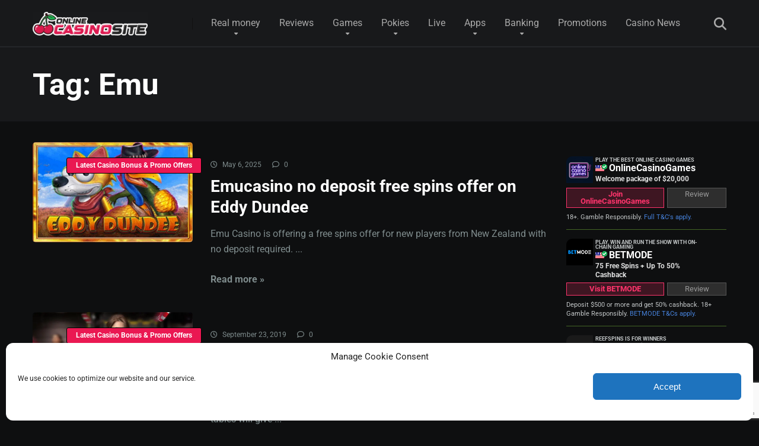

--- FILE ---
content_type: text/html; charset=UTF-8
request_url: https://onlinecasinosite.com/tag/emu/
body_size: 29953
content:
<!DOCTYPE html>
<html lang="en-US" xmlns:og="http://opengraphprotocol.org/schema/" xmlns:fb="http://www.facebook.com/2008/fbml">
<head>
    <meta charset="UTF-8" />
    <meta http-equiv="X-UA-Compatible" content="IE=edge" />
    <meta name="viewport" id="viewport" content="width=device-width, initial-scale=1.0, maximum-scale=5.0, minimum-scale=1.0, user-scalable=yes" />
	<title>Emu Archives  - Online Casino Sites</title>
<meta name='robots' content='max-image-preview:large' />
<link rel='dns-prefetch' href='//fonts.googleapis.com' />
<link rel='dns-prefetch' href='//www.googletagmanager.com' />
<link rel="alternate" type="application/rss+xml" title="Online Casino Sites &raquo; Feed" href="https://onlinecasinosite.com/feed/" />
<link rel="alternate" type="application/rss+xml" title="Online Casino Sites &raquo; Comments Feed" href="https://onlinecasinosite.com/comments/feed/" />
<link rel="alternate" type="application/rss+xml" title="Online Casino Sites &raquo; Emu Tag Feed" href="https://onlinecasinosite.com/tag/emu/feed/" />
<style id='wp-img-auto-sizes-contain-inline-css'>
img:is([sizes=auto i],[sizes^="auto," i]){contain-intrinsic-size:3000px 1500px}
/*# sourceURL=wp-img-auto-sizes-contain-inline-css */
</style>
<link rel='stylesheet' id='pt-cv-public-style-css' href='https://onlinecasinosite.com/wp-content/plugins/content-views-query-and-display-post-page/public/assets/css/cv.css?ver=4.2.1' media='all' />
<style id='wp-emoji-styles-inline-css'>

	img.wp-smiley, img.emoji {
		display: inline !important;
		border: none !important;
		box-shadow: none !important;
		height: 1em !important;
		width: 1em !important;
		margin: 0 0.07em !important;
		vertical-align: -0.1em !important;
		background: none !important;
		padding: 0 !important;
	}
/*# sourceURL=wp-emoji-styles-inline-css */
</style>
<style id='wp-block-library-inline-css'>
:root{--wp-block-synced-color:#7a00df;--wp-block-synced-color--rgb:122,0,223;--wp-bound-block-color:var(--wp-block-synced-color);--wp-editor-canvas-background:#ddd;--wp-admin-theme-color:#007cba;--wp-admin-theme-color--rgb:0,124,186;--wp-admin-theme-color-darker-10:#006ba1;--wp-admin-theme-color-darker-10--rgb:0,107,160.5;--wp-admin-theme-color-darker-20:#005a87;--wp-admin-theme-color-darker-20--rgb:0,90,135;--wp-admin-border-width-focus:2px}@media (min-resolution:192dpi){:root{--wp-admin-border-width-focus:1.5px}}.wp-element-button{cursor:pointer}:root .has-very-light-gray-background-color{background-color:#eee}:root .has-very-dark-gray-background-color{background-color:#313131}:root .has-very-light-gray-color{color:#eee}:root .has-very-dark-gray-color{color:#313131}:root .has-vivid-green-cyan-to-vivid-cyan-blue-gradient-background{background:linear-gradient(135deg,#00d084,#0693e3)}:root .has-purple-crush-gradient-background{background:linear-gradient(135deg,#34e2e4,#4721fb 50%,#ab1dfe)}:root .has-hazy-dawn-gradient-background{background:linear-gradient(135deg,#faaca8,#dad0ec)}:root .has-subdued-olive-gradient-background{background:linear-gradient(135deg,#fafae1,#67a671)}:root .has-atomic-cream-gradient-background{background:linear-gradient(135deg,#fdd79a,#004a59)}:root .has-nightshade-gradient-background{background:linear-gradient(135deg,#330968,#31cdcf)}:root .has-midnight-gradient-background{background:linear-gradient(135deg,#020381,#2874fc)}:root{--wp--preset--font-size--normal:16px;--wp--preset--font-size--huge:42px}.has-regular-font-size{font-size:1em}.has-larger-font-size{font-size:2.625em}.has-normal-font-size{font-size:var(--wp--preset--font-size--normal)}.has-huge-font-size{font-size:var(--wp--preset--font-size--huge)}.has-text-align-center{text-align:center}.has-text-align-left{text-align:left}.has-text-align-right{text-align:right}.has-fit-text{white-space:nowrap!important}#end-resizable-editor-section{display:none}.aligncenter{clear:both}.items-justified-left{justify-content:flex-start}.items-justified-center{justify-content:center}.items-justified-right{justify-content:flex-end}.items-justified-space-between{justify-content:space-between}.screen-reader-text{border:0;clip-path:inset(50%);height:1px;margin:-1px;overflow:hidden;padding:0;position:absolute;width:1px;word-wrap:normal!important}.screen-reader-text:focus{background-color:#ddd;clip-path:none;color:#444;display:block;font-size:1em;height:auto;left:5px;line-height:normal;padding:15px 23px 14px;text-decoration:none;top:5px;width:auto;z-index:100000}html :where(.has-border-color){border-style:solid}html :where([style*=border-top-color]){border-top-style:solid}html :where([style*=border-right-color]){border-right-style:solid}html :where([style*=border-bottom-color]){border-bottom-style:solid}html :where([style*=border-left-color]){border-left-style:solid}html :where([style*=border-width]){border-style:solid}html :where([style*=border-top-width]){border-top-style:solid}html :where([style*=border-right-width]){border-right-style:solid}html :where([style*=border-bottom-width]){border-bottom-style:solid}html :where([style*=border-left-width]){border-left-style:solid}html :where(img[class*=wp-image-]){height:auto;max-width:100%}:where(figure){margin:0 0 1em}html :where(.is-position-sticky){--wp-admin--admin-bar--position-offset:var(--wp-admin--admin-bar--height,0px)}@media screen and (max-width:600px){html :where(.is-position-sticky){--wp-admin--admin-bar--position-offset:0px}}

/*# sourceURL=wp-block-library-inline-css */
</style><style id='global-styles-inline-css'>
:root{--wp--preset--aspect-ratio--square: 1;--wp--preset--aspect-ratio--4-3: 4/3;--wp--preset--aspect-ratio--3-4: 3/4;--wp--preset--aspect-ratio--3-2: 3/2;--wp--preset--aspect-ratio--2-3: 2/3;--wp--preset--aspect-ratio--16-9: 16/9;--wp--preset--aspect-ratio--9-16: 9/16;--wp--preset--color--black: #000000;--wp--preset--color--cyan-bluish-gray: #abb8c3;--wp--preset--color--white: #ffffff;--wp--preset--color--pale-pink: #f78da7;--wp--preset--color--vivid-red: #cf2e2e;--wp--preset--color--luminous-vivid-orange: #ff6900;--wp--preset--color--luminous-vivid-amber: #fcb900;--wp--preset--color--light-green-cyan: #7bdcb5;--wp--preset--color--vivid-green-cyan: #00d084;--wp--preset--color--pale-cyan-blue: #8ed1fc;--wp--preset--color--vivid-cyan-blue: #0693e3;--wp--preset--color--vivid-purple: #9b51e0;--wp--preset--color--mercury-main: #ea1852;--wp--preset--color--mercury-second: #ffd323;--wp--preset--color--mercury-white: #fff;--wp--preset--color--mercury-gray: #263238;--wp--preset--color--mercury-emerald: #2edd6c;--wp--preset--color--mercury-alizarin: #e74c3c;--wp--preset--color--mercury-wisteria: #8e44ad;--wp--preset--color--mercury-peter-river: #3498db;--wp--preset--color--mercury-clouds: #ecf0f1;--wp--preset--gradient--vivid-cyan-blue-to-vivid-purple: linear-gradient(135deg,rgb(6,147,227) 0%,rgb(155,81,224) 100%);--wp--preset--gradient--light-green-cyan-to-vivid-green-cyan: linear-gradient(135deg,rgb(122,220,180) 0%,rgb(0,208,130) 100%);--wp--preset--gradient--luminous-vivid-amber-to-luminous-vivid-orange: linear-gradient(135deg,rgb(252,185,0) 0%,rgb(255,105,0) 100%);--wp--preset--gradient--luminous-vivid-orange-to-vivid-red: linear-gradient(135deg,rgb(255,105,0) 0%,rgb(207,46,46) 100%);--wp--preset--gradient--very-light-gray-to-cyan-bluish-gray: linear-gradient(135deg,rgb(238,238,238) 0%,rgb(169,184,195) 100%);--wp--preset--gradient--cool-to-warm-spectrum: linear-gradient(135deg,rgb(74,234,220) 0%,rgb(151,120,209) 20%,rgb(207,42,186) 40%,rgb(238,44,130) 60%,rgb(251,105,98) 80%,rgb(254,248,76) 100%);--wp--preset--gradient--blush-light-purple: linear-gradient(135deg,rgb(255,206,236) 0%,rgb(152,150,240) 100%);--wp--preset--gradient--blush-bordeaux: linear-gradient(135deg,rgb(254,205,165) 0%,rgb(254,45,45) 50%,rgb(107,0,62) 100%);--wp--preset--gradient--luminous-dusk: linear-gradient(135deg,rgb(255,203,112) 0%,rgb(199,81,192) 50%,rgb(65,88,208) 100%);--wp--preset--gradient--pale-ocean: linear-gradient(135deg,rgb(255,245,203) 0%,rgb(182,227,212) 50%,rgb(51,167,181) 100%);--wp--preset--gradient--electric-grass: linear-gradient(135deg,rgb(202,248,128) 0%,rgb(113,206,126) 100%);--wp--preset--gradient--midnight: linear-gradient(135deg,rgb(2,3,129) 0%,rgb(40,116,252) 100%);--wp--preset--font-size--small: 13px;--wp--preset--font-size--medium: 20px;--wp--preset--font-size--large: 36px;--wp--preset--font-size--x-large: 42px;--wp--preset--spacing--20: 0.44rem;--wp--preset--spacing--30: 0.67rem;--wp--preset--spacing--40: 1rem;--wp--preset--spacing--50: 1.5rem;--wp--preset--spacing--60: 2.25rem;--wp--preset--spacing--70: 3.38rem;--wp--preset--spacing--80: 5.06rem;--wp--preset--shadow--natural: 6px 6px 9px rgba(0, 0, 0, 0.2);--wp--preset--shadow--deep: 12px 12px 50px rgba(0, 0, 0, 0.4);--wp--preset--shadow--sharp: 6px 6px 0px rgba(0, 0, 0, 0.2);--wp--preset--shadow--outlined: 6px 6px 0px -3px rgb(255, 255, 255), 6px 6px rgb(0, 0, 0);--wp--preset--shadow--crisp: 6px 6px 0px rgb(0, 0, 0);}:where(.is-layout-flex){gap: 0.5em;}:where(.is-layout-grid){gap: 0.5em;}body .is-layout-flex{display: flex;}.is-layout-flex{flex-wrap: wrap;align-items: center;}.is-layout-flex > :is(*, div){margin: 0;}body .is-layout-grid{display: grid;}.is-layout-grid > :is(*, div){margin: 0;}:where(.wp-block-columns.is-layout-flex){gap: 2em;}:where(.wp-block-columns.is-layout-grid){gap: 2em;}:where(.wp-block-post-template.is-layout-flex){gap: 1.25em;}:where(.wp-block-post-template.is-layout-grid){gap: 1.25em;}.has-black-color{color: var(--wp--preset--color--black) !important;}.has-cyan-bluish-gray-color{color: var(--wp--preset--color--cyan-bluish-gray) !important;}.has-white-color{color: var(--wp--preset--color--white) !important;}.has-pale-pink-color{color: var(--wp--preset--color--pale-pink) !important;}.has-vivid-red-color{color: var(--wp--preset--color--vivid-red) !important;}.has-luminous-vivid-orange-color{color: var(--wp--preset--color--luminous-vivid-orange) !important;}.has-luminous-vivid-amber-color{color: var(--wp--preset--color--luminous-vivid-amber) !important;}.has-light-green-cyan-color{color: var(--wp--preset--color--light-green-cyan) !important;}.has-vivid-green-cyan-color{color: var(--wp--preset--color--vivid-green-cyan) !important;}.has-pale-cyan-blue-color{color: var(--wp--preset--color--pale-cyan-blue) !important;}.has-vivid-cyan-blue-color{color: var(--wp--preset--color--vivid-cyan-blue) !important;}.has-vivid-purple-color{color: var(--wp--preset--color--vivid-purple) !important;}.has-black-background-color{background-color: var(--wp--preset--color--black) !important;}.has-cyan-bluish-gray-background-color{background-color: var(--wp--preset--color--cyan-bluish-gray) !important;}.has-white-background-color{background-color: var(--wp--preset--color--white) !important;}.has-pale-pink-background-color{background-color: var(--wp--preset--color--pale-pink) !important;}.has-vivid-red-background-color{background-color: var(--wp--preset--color--vivid-red) !important;}.has-luminous-vivid-orange-background-color{background-color: var(--wp--preset--color--luminous-vivid-orange) !important;}.has-luminous-vivid-amber-background-color{background-color: var(--wp--preset--color--luminous-vivid-amber) !important;}.has-light-green-cyan-background-color{background-color: var(--wp--preset--color--light-green-cyan) !important;}.has-vivid-green-cyan-background-color{background-color: var(--wp--preset--color--vivid-green-cyan) !important;}.has-pale-cyan-blue-background-color{background-color: var(--wp--preset--color--pale-cyan-blue) !important;}.has-vivid-cyan-blue-background-color{background-color: var(--wp--preset--color--vivid-cyan-blue) !important;}.has-vivid-purple-background-color{background-color: var(--wp--preset--color--vivid-purple) !important;}.has-black-border-color{border-color: var(--wp--preset--color--black) !important;}.has-cyan-bluish-gray-border-color{border-color: var(--wp--preset--color--cyan-bluish-gray) !important;}.has-white-border-color{border-color: var(--wp--preset--color--white) !important;}.has-pale-pink-border-color{border-color: var(--wp--preset--color--pale-pink) !important;}.has-vivid-red-border-color{border-color: var(--wp--preset--color--vivid-red) !important;}.has-luminous-vivid-orange-border-color{border-color: var(--wp--preset--color--luminous-vivid-orange) !important;}.has-luminous-vivid-amber-border-color{border-color: var(--wp--preset--color--luminous-vivid-amber) !important;}.has-light-green-cyan-border-color{border-color: var(--wp--preset--color--light-green-cyan) !important;}.has-vivid-green-cyan-border-color{border-color: var(--wp--preset--color--vivid-green-cyan) !important;}.has-pale-cyan-blue-border-color{border-color: var(--wp--preset--color--pale-cyan-blue) !important;}.has-vivid-cyan-blue-border-color{border-color: var(--wp--preset--color--vivid-cyan-blue) !important;}.has-vivid-purple-border-color{border-color: var(--wp--preset--color--vivid-purple) !important;}.has-vivid-cyan-blue-to-vivid-purple-gradient-background{background: var(--wp--preset--gradient--vivid-cyan-blue-to-vivid-purple) !important;}.has-light-green-cyan-to-vivid-green-cyan-gradient-background{background: var(--wp--preset--gradient--light-green-cyan-to-vivid-green-cyan) !important;}.has-luminous-vivid-amber-to-luminous-vivid-orange-gradient-background{background: var(--wp--preset--gradient--luminous-vivid-amber-to-luminous-vivid-orange) !important;}.has-luminous-vivid-orange-to-vivid-red-gradient-background{background: var(--wp--preset--gradient--luminous-vivid-orange-to-vivid-red) !important;}.has-very-light-gray-to-cyan-bluish-gray-gradient-background{background: var(--wp--preset--gradient--very-light-gray-to-cyan-bluish-gray) !important;}.has-cool-to-warm-spectrum-gradient-background{background: var(--wp--preset--gradient--cool-to-warm-spectrum) !important;}.has-blush-light-purple-gradient-background{background: var(--wp--preset--gradient--blush-light-purple) !important;}.has-blush-bordeaux-gradient-background{background: var(--wp--preset--gradient--blush-bordeaux) !important;}.has-luminous-dusk-gradient-background{background: var(--wp--preset--gradient--luminous-dusk) !important;}.has-pale-ocean-gradient-background{background: var(--wp--preset--gradient--pale-ocean) !important;}.has-electric-grass-gradient-background{background: var(--wp--preset--gradient--electric-grass) !important;}.has-midnight-gradient-background{background: var(--wp--preset--gradient--midnight) !important;}.has-small-font-size{font-size: var(--wp--preset--font-size--small) !important;}.has-medium-font-size{font-size: var(--wp--preset--font-size--medium) !important;}.has-large-font-size{font-size: var(--wp--preset--font-size--large) !important;}.has-x-large-font-size{font-size: var(--wp--preset--font-size--x-large) !important;}
/*# sourceURL=global-styles-inline-css */
</style>

<style id='classic-theme-styles-inline-css'>
/*! This file is auto-generated */
.wp-block-button__link{color:#fff;background-color:#32373c;border-radius:9999px;box-shadow:none;text-decoration:none;padding:calc(.667em + 2px) calc(1.333em + 2px);font-size:1.125em}.wp-block-file__button{background:#32373c;color:#fff;text-decoration:none}
/*# sourceURL=/wp-includes/css/classic-themes.min.css */
</style>
<link rel='stylesheet' id='aces-style-css' href='https://onlinecasinosite.com/wp-content/plugins/aces/css/aces-style.css?ver=3.0.8' media='all' />
<link rel='stylesheet' id='aces-media-css' href='https://onlinecasinosite.com/wp-content/plugins/aces/css/aces-media.css?ver=3.0.8' media='all' />
<link rel='stylesheet' id='contact-form-7-css' href='https://onlinecasinosite.com/wp-content/plugins/contact-form-7/includes/css/styles.css?ver=6.1.4' media='all' />
<link rel='stylesheet' id='cmplz-general-css' href='https://onlinecasinosite.com/wp-content/plugins/complianz-gdpr-premium/assets/css/cookieblocker.min.css?ver=1747234176' media='all' />
<style type="text/css">@font-face {font-family:Roboto;font-style:normal;font-weight:300;src:url(/cf-fonts/s/roboto/5.0.11/cyrillic/300/normal.woff2);unicode-range:U+0301,U+0400-045F,U+0490-0491,U+04B0-04B1,U+2116;font-display:swap;}@font-face {font-family:Roboto;font-style:normal;font-weight:300;src:url(/cf-fonts/s/roboto/5.0.11/latin-ext/300/normal.woff2);unicode-range:U+0100-02AF,U+0304,U+0308,U+0329,U+1E00-1E9F,U+1EF2-1EFF,U+2020,U+20A0-20AB,U+20AD-20CF,U+2113,U+2C60-2C7F,U+A720-A7FF;font-display:swap;}@font-face {font-family:Roboto;font-style:normal;font-weight:300;src:url(/cf-fonts/s/roboto/5.0.11/greek/300/normal.woff2);unicode-range:U+0370-03FF;font-display:swap;}@font-face {font-family:Roboto;font-style:normal;font-weight:300;src:url(/cf-fonts/s/roboto/5.0.11/cyrillic-ext/300/normal.woff2);unicode-range:U+0460-052F,U+1C80-1C88,U+20B4,U+2DE0-2DFF,U+A640-A69F,U+FE2E-FE2F;font-display:swap;}@font-face {font-family:Roboto;font-style:normal;font-weight:300;src:url(/cf-fonts/s/roboto/5.0.11/vietnamese/300/normal.woff2);unicode-range:U+0102-0103,U+0110-0111,U+0128-0129,U+0168-0169,U+01A0-01A1,U+01AF-01B0,U+0300-0301,U+0303-0304,U+0308-0309,U+0323,U+0329,U+1EA0-1EF9,U+20AB;font-display:swap;}@font-face {font-family:Roboto;font-style:normal;font-weight:300;src:url(/cf-fonts/s/roboto/5.0.11/greek-ext/300/normal.woff2);unicode-range:U+1F00-1FFF;font-display:swap;}@font-face {font-family:Roboto;font-style:normal;font-weight:300;src:url(/cf-fonts/s/roboto/5.0.11/latin/300/normal.woff2);unicode-range:U+0000-00FF,U+0131,U+0152-0153,U+02BB-02BC,U+02C6,U+02DA,U+02DC,U+0304,U+0308,U+0329,U+2000-206F,U+2074,U+20AC,U+2122,U+2191,U+2193,U+2212,U+2215,U+FEFF,U+FFFD;font-display:swap;}@font-face {font-family:Roboto;font-style:normal;font-weight:400;src:url(/cf-fonts/s/roboto/5.0.11/vietnamese/400/normal.woff2);unicode-range:U+0102-0103,U+0110-0111,U+0128-0129,U+0168-0169,U+01A0-01A1,U+01AF-01B0,U+0300-0301,U+0303-0304,U+0308-0309,U+0323,U+0329,U+1EA0-1EF9,U+20AB;font-display:swap;}@font-face {font-family:Roboto;font-style:normal;font-weight:400;src:url(/cf-fonts/s/roboto/5.0.11/cyrillic-ext/400/normal.woff2);unicode-range:U+0460-052F,U+1C80-1C88,U+20B4,U+2DE0-2DFF,U+A640-A69F,U+FE2E-FE2F;font-display:swap;}@font-face {font-family:Roboto;font-style:normal;font-weight:400;src:url(/cf-fonts/s/roboto/5.0.11/latin/400/normal.woff2);unicode-range:U+0000-00FF,U+0131,U+0152-0153,U+02BB-02BC,U+02C6,U+02DA,U+02DC,U+0304,U+0308,U+0329,U+2000-206F,U+2074,U+20AC,U+2122,U+2191,U+2193,U+2212,U+2215,U+FEFF,U+FFFD;font-display:swap;}@font-face {font-family:Roboto;font-style:normal;font-weight:400;src:url(/cf-fonts/s/roboto/5.0.11/greek/400/normal.woff2);unicode-range:U+0370-03FF;font-display:swap;}@font-face {font-family:Roboto;font-style:normal;font-weight:400;src:url(/cf-fonts/s/roboto/5.0.11/cyrillic/400/normal.woff2);unicode-range:U+0301,U+0400-045F,U+0490-0491,U+04B0-04B1,U+2116;font-display:swap;}@font-face {font-family:Roboto;font-style:normal;font-weight:400;src:url(/cf-fonts/s/roboto/5.0.11/greek-ext/400/normal.woff2);unicode-range:U+1F00-1FFF;font-display:swap;}@font-face {font-family:Roboto;font-style:normal;font-weight:400;src:url(/cf-fonts/s/roboto/5.0.11/latin-ext/400/normal.woff2);unicode-range:U+0100-02AF,U+0304,U+0308,U+0329,U+1E00-1E9F,U+1EF2-1EFF,U+2020,U+20A0-20AB,U+20AD-20CF,U+2113,U+2C60-2C7F,U+A720-A7FF;font-display:swap;}@font-face {font-family:Roboto;font-style:normal;font-weight:700;src:url(/cf-fonts/s/roboto/5.0.11/vietnamese/700/normal.woff2);unicode-range:U+0102-0103,U+0110-0111,U+0128-0129,U+0168-0169,U+01A0-01A1,U+01AF-01B0,U+0300-0301,U+0303-0304,U+0308-0309,U+0323,U+0329,U+1EA0-1EF9,U+20AB;font-display:swap;}@font-face {font-family:Roboto;font-style:normal;font-weight:700;src:url(/cf-fonts/s/roboto/5.0.11/greek/700/normal.woff2);unicode-range:U+0370-03FF;font-display:swap;}@font-face {font-family:Roboto;font-style:normal;font-weight:700;src:url(/cf-fonts/s/roboto/5.0.11/cyrillic/700/normal.woff2);unicode-range:U+0301,U+0400-045F,U+0490-0491,U+04B0-04B1,U+2116;font-display:swap;}@font-face {font-family:Roboto;font-style:normal;font-weight:700;src:url(/cf-fonts/s/roboto/5.0.11/cyrillic-ext/700/normal.woff2);unicode-range:U+0460-052F,U+1C80-1C88,U+20B4,U+2DE0-2DFF,U+A640-A69F,U+FE2E-FE2F;font-display:swap;}@font-face {font-family:Roboto;font-style:normal;font-weight:700;src:url(/cf-fonts/s/roboto/5.0.11/latin/700/normal.woff2);unicode-range:U+0000-00FF,U+0131,U+0152-0153,U+02BB-02BC,U+02C6,U+02DA,U+02DC,U+0304,U+0308,U+0329,U+2000-206F,U+2074,U+20AC,U+2122,U+2191,U+2193,U+2212,U+2215,U+FEFF,U+FFFD;font-display:swap;}@font-face {font-family:Roboto;font-style:normal;font-weight:700;src:url(/cf-fonts/s/roboto/5.0.11/greek-ext/700/normal.woff2);unicode-range:U+1F00-1FFF;font-display:swap;}@font-face {font-family:Roboto;font-style:normal;font-weight:700;src:url(/cf-fonts/s/roboto/5.0.11/latin-ext/700/normal.woff2);unicode-range:U+0100-02AF,U+0304,U+0308,U+0329,U+1E00-1E9F,U+1EF2-1EFF,U+2020,U+20A0-20AB,U+20AD-20CF,U+2113,U+2C60-2C7F,U+A720-A7FF;font-display:swap;}@font-face {font-family:Roboto;font-style:normal;font-weight:900;src:url(/cf-fonts/s/roboto/5.0.11/latin/900/normal.woff2);unicode-range:U+0000-00FF,U+0131,U+0152-0153,U+02BB-02BC,U+02C6,U+02DA,U+02DC,U+0304,U+0308,U+0329,U+2000-206F,U+2074,U+20AC,U+2122,U+2191,U+2193,U+2212,U+2215,U+FEFF,U+FFFD;font-display:swap;}@font-face {font-family:Roboto;font-style:normal;font-weight:900;src:url(/cf-fonts/s/roboto/5.0.11/latin-ext/900/normal.woff2);unicode-range:U+0100-02AF,U+0304,U+0308,U+0329,U+1E00-1E9F,U+1EF2-1EFF,U+2020,U+20A0-20AB,U+20AD-20CF,U+2113,U+2C60-2C7F,U+A720-A7FF;font-display:swap;}@font-face {font-family:Roboto;font-style:normal;font-weight:900;src:url(/cf-fonts/s/roboto/5.0.11/vietnamese/900/normal.woff2);unicode-range:U+0102-0103,U+0110-0111,U+0128-0129,U+0168-0169,U+01A0-01A1,U+01AF-01B0,U+0300-0301,U+0303-0304,U+0308-0309,U+0323,U+0329,U+1EA0-1EF9,U+20AB;font-display:swap;}@font-face {font-family:Roboto;font-style:normal;font-weight:900;src:url(/cf-fonts/s/roboto/5.0.11/greek/900/normal.woff2);unicode-range:U+0370-03FF;font-display:swap;}@font-face {font-family:Roboto;font-style:normal;font-weight:900;src:url(/cf-fonts/s/roboto/5.0.11/greek-ext/900/normal.woff2);unicode-range:U+1F00-1FFF;font-display:swap;}@font-face {font-family:Roboto;font-style:normal;font-weight:900;src:url(/cf-fonts/s/roboto/5.0.11/cyrillic-ext/900/normal.woff2);unicode-range:U+0460-052F,U+1C80-1C88,U+20B4,U+2DE0-2DFF,U+A640-A69F,U+FE2E-FE2F;font-display:swap;}@font-face {font-family:Roboto;font-style:normal;font-weight:900;src:url(/cf-fonts/s/roboto/5.0.11/cyrillic/900/normal.woff2);unicode-range:U+0301,U+0400-045F,U+0490-0491,U+04B0-04B1,U+2116;font-display:swap;}</style>
<link rel='stylesheet' id='font-awesome-css' href='https://onlinecasinosite.com/wp-content/themes/mercury/fontawesome/css/all.min.css?ver=6.7.2' media='all' />
<link rel='stylesheet' id='owl-carousel-css' href='https://onlinecasinosite.com/wp-content/themes/mercury/css/owl.carousel.min.css?ver=2.3.4' media='all' />
<link rel='stylesheet' id='owl-carousel-animate-css' href='https://onlinecasinosite.com/wp-content/themes/mercury/css/animate.css?ver=2.3.4' media='all' />
<link rel='stylesheet' id='mercury-style-css' href='https://onlinecasinosite.com/wp-content/themes/mercury/style.css?ver=3.9.12' media='all' />
<style id='mercury-style-inline-css'>


/* Main Color */

.has-mercury-main-color,
.home-page .textwidget a:hover,
.space-header-2-top-soc a:hover,
.space-header-menu ul.main-menu li a:hover,
.space-header-menu ul.main-menu li:hover a,
.space-header-2-nav ul.main-menu li a:hover,
.space-header-2-nav ul.main-menu li:hover a,
.space-page-content a:hover,
.space-pros-cons ul li a:hover,
.space-pros-cons ol li a:hover,
.space-companies-2-archive-item-desc a:hover,
.space-organizations-3-archive-item-terms-ins a:hover,
.space-organizations-7-archive-item-terms a:hover,
.space-organizations-8-archive-item-terms a:hover,
.space-comments-form-box p.comment-notes span.required,
form.comment-form p.comment-notes span.required {
	color: #ea1852;
}

input[type="submit"],
.has-mercury-main-background-color,
.space-block-title span:after,
.space-widget-title span:after,
.space-companies-archive-item-button a,
.space-companies-sidebar-item-button a,
.space-organizations-3-archive-item-count,
.space-organizations-3-archive-item-count-2,
.space-units-archive-item-button a,
.space-units-sidebar-item-button a,
.space-aces-single-offer-info-button-ins a,
.space-offers-archive-item-button a,
.home-page .widget_mc4wp_form_widget .space-widget-title::after,
.space-content-section .widget_mc4wp_form_widget .space-widget-title::after {
	background-color: #ea1852;
}

.space-header-menu ul.main-menu li a:hover,
.space-header-menu ul.main-menu li:hover a,
.space-header-2-nav ul.main-menu li a:hover,
.space-header-2-nav ul.main-menu li:hover a {
	border-bottom: 2px solid #ea1852;
}
.space-header-2-top-soc a:hover {
	border: 1px solid #ea1852;
}
.space-companies-archive-item-button a:hover,
.space-units-archive-item-button a:hover,
.space-offers-archive-item-button a:hover,
.space-aces-single-offer-info-button-ins a:hover {
    box-shadow: 0px 8px 30px 0px rgba(234,24,82, 0.60) !important;
}

/* Second Color */

.has-mercury-second-color,
.space-page-content a,
.space-pros-cons ul li a,
.space-pros-cons ol li a,
.space-page-content ul li:before,
.home-page .textwidget ul li:before,
.space-widget ul li a:hover,
.space-page-content ul.space-mark li:before,
.home-page .textwidget a,
#recentcomments li a:hover,
#recentcomments li span.comment-author-link a:hover,
h3.comment-reply-title small a,
.space-shortcode-wrap .space-companies-sidebar-item-title p a,
.space-companies-sidebar-2-item-desc a,
.space-companies-sidebar-item-title p a,
.space-companies-archive-item-short-desc a,
.space-companies-2-archive-item-desc a,
.space-organizations-3-archive-item-terms-ins a,
.space-organizations-7-archive-item-terms a,
.space-organizations-8-archive-item-terms a,
.space-organization-content-info a,
.space-organization-style-2-calltoaction-text-ins a,
.space-organization-details-item-title span,
.space-organization-style-2-ratings-all-item-value i,
.space-organization-style-2-calltoaction-text-ins a,
.space-organization-content-short-desc a,
.space-organization-header-short-desc a,
.space-organization-content-rating-stars i,
.space-organization-content-rating-overall .star-rating .star,
.space-companies-archive-item-rating .star-rating .star,
.space-organization-content-logo-stars i,
.space-organization-content-logo-stars .star-rating .star,
.space-companies-2-archive-item-rating .star-rating .star,
.space-organizations-3-archive-item-rating-box .star-rating .star,
.space-organizations-4-archive-item-title .star-rating .star,
.space-companies-sidebar-2-item-rating .star-rating .star,
.space-comments-list-item-date a.comment-reply-link,
.space-categories-list-box ul li a,
.space-news-10-item-category a,
.small .space-news-11-item-category a,
#scrolltop,
.widget_mc4wp_form_widget .mc4wp-response a,
.space-header-height.dark .space-header-menu ul.main-menu li a:hover,
.space-header-height.dark .space-header-menu ul.main-menu li:hover a,
.space-header-2-height.dark .space-header-2-nav ul.main-menu li a:hover,
.space-header-2-height.dark .space-header-2-nav ul.main-menu li:hover a,
.space-header-2-height.dark .space-header-2-top-soc a:hover,
.space-organization-header-logo-rating i,
.wp-block-latest-comments__comment-meta a {
	color: #ffd323;
}

.space-title-box-category a,
.has-mercury-second-background-color,
.space-organization-details-item-links a:hover,
.space-news-2-small-item-img-category a,
.space-news-2-item-big-box-category span,
.space-block-title span:before,
.space-widget-title span:before,
.space-news-4-item.small-news-block .space-news-4-item-img-category a,
.space-news-4-item.big-news-block .space-news-4-item-top-category span,
.space-news-6-item-top-category span,
.space-news-7-item-category span,
.space-news-3-item-img-category a,
.space-news-8-item-title-category span,
.space-news-9-item-info-category span,
.space-archive-loop-item-img-category a,
.space-organizations-3-archive-item:first-child .space-organizations-3-archive-item-count,
.space-organizations-3-archive-item:first-child .space-organizations-3-archive-item-count-2,
.space-single-offer.space-dark-style .space-aces-single-offer-info-button-ins a,
.space-offers-archive-item.space-dark-style .space-offers-archive-item-button a,
nav.pagination a,
.space-load-more-button,
nav.comments-pagination a,
nav.pagination-post a span.page-number,
.widget_tag_cloud a,
.space-footer-top-age span.age-limit,
.space-footer-top-soc a:hover,
.home-page .widget_mc4wp_form_widget .mc4wp-form-fields .space-subscribe-filds button,
.space-content-section .widget_mc4wp_form_widget .mc4wp-form-fields .space-subscribe-filds button {
	background-color: #ffd323;
}

.space-footer-top-soc a:hover,
.space-header-2-height.dark .space-header-2-top-soc a:hover,
.space-categories-list-box ul li a {
	border: 1px solid #ffd323;
}

.space-header-height.dark .space-header-menu ul.main-menu li a:hover,
.space-header-height.dark .space-header-menu ul.main-menu li:hover a,
.space-header-2-height.dark .space-header-2-nav ul.main-menu li a:hover,
.space-header-2-height.dark .space-header-2-nav ul.main-menu li:hover a {
	border-bottom: 2px solid #ffd323;
}

.space-offers-archive-item.space-dark-style .space-offers-archive-item-button a:hover,
.space-single-offer.space-dark-style .space-aces-single-offer-info-button-ins a:hover {
    box-shadow: 0px 8px 30px 0px rgba(255,211,35, 0.60) !important;
}

.space-text-gradient {
	background: #ea1852;
	background: -webkit-linear-gradient(to right, #ea1852 0%, #ffd323 100%);
	background: -moz-linear-gradient(to right, #ea1852 0%, #ffd323 100%);
	background: linear-gradient(to right, #ea1852 0%, #ffd323 100%);
}

/* Stars Color */

.star,
.fa-star {
	color: #11be4e!important;
}

.space-rating-star-background {
	background-color: #11be4e;
}

/* Custom header layout colors */

/* --- Header #1 Style --- */

.space-header-height .space-header-wrap {
	background-color: #18191b;
}
.space-header-height .space-header-top,
.space-header-height .space-header-logo-ins:after {
	background-color: #111111;
}
.space-header-height .space-header-top-soc a,
.space-header-height .space-header-top-menu ul li a {
	color: #7f8c8d;
}
.space-header-height .space-header-top-soc a:hover ,
.space-header-height .space-header-top-menu ul li a:hover {
	color: #151515;
}
.space-header-height .space-header-logo a {
	color: #2d3436;
}
.space-header-height .space-header-logo span {
	color: #7f8c8d;
}
.space-header-height .space-header-menu ul.main-menu li,
.space-header-height .space-header-menu ul.main-menu li a,
.space-header-height .space-header-search {
	color: #aaaaaa;
}
.space-header-height .space-mobile-menu-icon div {
	background-color: #aaaaaa;
}
.space-header-height .space-header-menu ul.main-menu li a:hover,
.space-header-height .space-header-menu ul.main-menu li:hover a {
	color: #ef003f;
	border-bottom: 2px solid #ef003f;
}

.space-header-height .space-header-menu ul.main-menu li ul.sub-menu {
	background-color: #18191b;
}

.space-header-height .space-header-menu ul.main-menu li ul.sub-menu li.menu-item-has-children:after,
.space-header-height .space-header-menu ul.main-menu li ul.sub-menu li a {
	color: #999999;
	border-bottom: 1px solid transparent;
}
.space-header-height .space-header-menu ul.main-menu li ul.sub-menu li a:hover {
	border-bottom: 1px solid transparent;
	color: #ef003f;
	text-decoration: none;
}

/* --- Header #2 Style --- */

.space-header-2-height .space-header-2-wrap,
.space-header-2-height .space-header-2-wrap.fixed .space-header-2-nav {
	background-color: #18191b;
}
.space-header-2-height .space-header-2-top-ins {
	border-bottom: 1px solid #111111;
}
.space-header-2-height .space-header-2-top-soc a,
.space-header-2-height .space-header-search {
	color: #7f8c8d;
}
.space-header-2-height .space-header-2-top-soc a {
	border: 1px solid #7f8c8d;
}
.space-header-2-height .space-mobile-menu-icon div {
	background-color: #7f8c8d;
}
.space-header-2-height .space-header-2-top-soc a:hover {
	color: #151515;
	border: 1px solid #151515;
}
.space-header-2-height .space-header-2-top-logo a {
	color: #2d3436;
}
.space-header-2-height .space-header-2-top-logo span {
	color: #7f8c8d;
}
.space-header-2-height .space-header-2-nav ul.main-menu li,
.space-header-2-height .space-header-2-nav ul.main-menu li a {
	color: #aaaaaa;
}
.space-header-2-height .space-header-2-nav ul.main-menu li a:hover,
.space-header-2-height .space-header-2-nav ul.main-menu li:hover a {
	color: #ef003f;
	border-bottom: 2px solid #ef003f;
}
.space-header-2-height .space-header-2-nav ul.main-menu li ul.sub-menu {
	background-color: #18191b;
}
.space-header-2-height .space-header-2-nav ul.main-menu li ul.sub-menu li a,
.space-header-2-height .space-header-2-nav ul.main-menu li ul.sub-menu li.menu-item-has-children:after {
	color: #999999;
	border-bottom: 1px solid transparent;
}
.space-header-2-height .space-header-2-nav ul.main-menu li ul.sub-menu li a:hover {
	border-bottom: 1px solid transparent;
	color: #ef003f;
	text-decoration: none;
}

/* Title box colors */

.space-title-box,
.space-archive-title-box {
    background-color: #18191b !important;
}
.space-title-box-h1 h1,
.space-archive-title-box-h1 h1 {
    color: #151515;
}
.space-title-box .space-page-content-excerpt p,
.author .space-page-content-excerpt p,
.space-title-box .space-breadcrumbs,
.space-title-box .space-breadcrumbs a,
.space-archive-title-box .space-breadcrumbs,
.space-archive-title-box .space-breadcrumbs a {
    color: #eeeeee !important;
}

/* --- Mobile Menu Style --- */

.space-mobile-menu .space-mobile-menu-block {
	background-color: #18191b;
}
.space-mobile-menu .space-mobile-menu-copy {
	border-top: 1px solid #111111;
}
.space-mobile-menu .space-mobile-menu-copy {
	color: #7f8c8d;
}
.space-mobile-menu .space-mobile-menu-copy a {
	color: #7f8c8d;
}
.space-mobile-menu .space-mobile-menu-copy a:hover {
	color: #151515;
}
.space-mobile-menu .space-mobile-menu-header a {
	color: #2d3436;
}
.space-mobile-menu .space-mobile-menu-header span {
	color: #7f8c8d;
}
.space-mobile-menu .space-mobile-menu-list ul li {
	color: #aaaaaa;
}
.space-mobile-menu .space-mobile-menu-list ul li a {
	color: #aaaaaa;
}
.space-mobile-menu .space-close-icon .to-right,
.space-mobile-menu .space-close-icon .to-left {
	background-color: #aaaaaa;
}

/* --- New - Label for the main menu items --- */

ul.main-menu > li.new > a:before,
.space-mobile-menu-list > ul > li.new:before {
	content: "New";
    color: #4f8237;
    background-color: #badc58;
}

/* --- Best - Label for the main menu items --- */

ul.main-menu > li.best > a:before,
.space-mobile-menu-list > ul > li.best:before {
	content: "Best";
    color: #7248b5;
    background-color: #b0aaff;
}

/* --- Hot - Label for the main menu items --- */

ul.main-menu > li.hot > a:before,
.space-mobile-menu-list > ul > li.hot:before {
	content: "Hot";
    color: #a33632;
    background-color: #ff7979;
}

/* --- Top - Label for the main menu items --- */

ul.main-menu > li.top > a:before,
.space-mobile-menu-list > ul > li.top:before {
	content: "Top";
    color: #a88817;
    background-color: #f6e58d;
}

/* --- Fair - Label for the main menu items --- */

ul.main-menu > li.fair > a:before,
.space-mobile-menu-list > ul > li.fair:before {
	content: "Fair";
    color: #ffffff;
    background-color: #8c14fc;
}

/* Play Now - The button color */

.space-organization-content-button a,
.space-unit-content-button a,
.space-organizations-3-archive-item-button-ins a,
.space-organizations-4-archive-item-button-two-ins a,
.space-shortcode-wrap .space-organizations-3-archive-item-button-ins a,
.space-shortcode-wrap .space-organizations-4-archive-item-button-two-ins a {
    color: #ffffff !important;
    background-color: #2ecc71 !important;
}

.space-organization-content-button a:hover,
.space-unit-content-button a:hover,
.space-organizations-3-archive-item-button-ins a:hover,
.space-organizations-4-archive-item-button-two-ins a:hover {
    box-shadow: 0px 0px 15px 0px rgba(46,204,113, 0.55) !important;
}

.space-organization-header-button a.space-style-2-button,
.space-organization-style-2-calltoaction-button-ins a.space-calltoaction-button,
.space-style-3-organization-header-button a.space-style-3-button,
.space-organizations-7-archive-item-button-two a,
.space-organizations-8-archive-item-button-two a,
.space-organization-float-bar-button-wrap a {
    color: #ffffff !important;
    background-color: #2ecc71 !important;
    box-shadow: 0px 5px 15px 0px rgba(46,204,113, 0.55) !important;
}
.space-organization-header-button a.space-style-2-button:hover,
.space-organization-style-2-calltoaction-button-ins a.space-calltoaction-button:hover,
.space-style-3-organization-header-button a.space-style-3-button:hover,
.space-organizations-7-archive-item-button-two a:hover,
.space-organizations-8-archive-item-button-two a:hover,
.space-organization-float-bar-button-wrap a:hover {
    box-shadow: 0px 5px 15px 0px rgba(46,204,113, 0) !important;
}

.space-organizations-5-archive-item-button1 a,
.space-organizations-6-archive-item-button1 a,
.space-units-2-archive-item-button1 a,
.space-units-3-archive-item-button1 a {
    color: #ffffff !important;
    background-color: #2ecc71 !important;
    box-shadow: 0px 10px 15px 0px rgba(46,204,113, 0.5) !important;
}
.space-organizations-5-archive-item-button1 a:hover,
.space-organizations-6-archive-item-button1 a:hover,
.space-units-2-archive-item-button1 a:hover,
.space-units-3-archive-item-button1 a:hover {
    box-shadow: 0px 10px 15px 0px rgba(46,204,113, 0) !important;
}

/* Read Review - The button color */

.space-organizations-3-archive-item-button-ins a:last-child,
.space-organizations-4-archive-item-button-one-ins a,
.space-shortcode-wrap .space-organizations-4-archive-item-button-one-ins a {
    color: #ffffff !important;
    background-color: #7f8c8d !important;
}

.space-organizations-3-archive-item-button-ins a:last-child:hover,
.space-organizations-4-archive-item-button-one-ins a:hover {
    box-shadow: 0px 0px 15px 0px rgba(127,140,141, 0.55) !important;
}
/*# sourceURL=mercury-style-inline-css */
</style>
<link rel='stylesheet' id='mercury-media-css' href='https://onlinecasinosite.com/wp-content/themes/mercury/css/media.css?ver=3.9.12' media='all' />
<link rel='stylesheet' id='mercury-dark-css' href='https://onlinecasinosite.com/wp-content/themes/mercury/css/dark-mode.css?ver=3.9.12' media='all' />
<style id='mercury-dark-inline-css'>


		/* Custom Dark Mode Colors */

		body,
		.space-box,
		.space-footer .space-organizations-4-archive-item-ins,
		.space-organization-content-rating-overall .star-rating,
		.space-organization-header-logo-rating,
		.space-organization-style-2-ratings-all-item-value,
		.space-comments-list-item-ins,
		.space-style-3-organization-header {
			background-color: #0e0f10;
		}

		input[type="text"],
		input[type="tel"],
		input[type="search"],
		input[type="email"],
		input[type="password"],
		input[type="url"],
		textarea,
		select,
		.space-widget ul li,
		.space-header-search-block input[type="search"] {
		    border-bottom: 1px solid #0e0f10;
		}

		.space-organization-content-rating-items,
		.space-organization-style-2-ratings-block,
		.space-unit-content-button {
		    border-top: 1px solid #0e0f10;
		}

		.space-pros-ins:before {
		    color: #0e0f10;
		}
		.space-cons-ins:before {
		    color: #0e0f10;
		}

		.space-footer-top,
		.space-comments-ins,
		.small .space-news-11-item-image,
		.big .space-news-11-item-image,
		.space-news-10-item-image,
		.space-companies-archive-item-ins,
		.space-organizations-3-archive-item-ins,
		.space-organizations-5-archive-item-img-wrap,
		.space-organizations-6-archive-item-img-wrap,
		.space-units-archive-item-ins,
		.space-offers-archive-item.space-dark-style .space-offers-archive-item-ins,
		.space-header-search-block,
		.space-title-box,
		.space-archive-title-box,
		.space-organizations-4-archive-item-ins,
		.space-organizations-7-archive-item .space-organizations-7-archive-item-left,
		.space-organizations-8-archive-item-right,
		.space-organizations-8-archive-item-stars-rating,
		.space-units-2-archive-item-img-wrap,
		.space-units-3-archive-item-img-wrap,
		.space-offers-archive-item.space-dark-style .space-offers-archive-item-code-title span,
		.space-posts-shortcode-4 .space-news-4-item.small-news-block .space-news-4-item-title-box,
		.space-news-9-item-background,
		ul.wp-block-latest-posts,
		.space-organization-content-button-block,
		.space-organization-content-rating,
		.space-organization-content-rating-logo,
		.space-style-2-organization-header,
		.space-organization-style-2-calltoaction-rating,
		ol.wp-block-latest-comments,
		span.aces-card {
		    background-color: #202427;
		}

		input[type="text"],
		input[type="tel"],
		input[type="search"],
		input[type="email"],
		input[type="password"],
		input[type="url"],
		textarea,
		select,
		.space-organizations-7-archive-item-bg,
		.space-organizations-8-archive-item-bg,
		.space-organization-content-logo-stars:after,
		.space-organization-details-item-links a,
		.space-organization-details-item-links span,
		.space-organization-details-item-title span,
		.space-organizations-3-archive-item-logo-ins:after,
		.space-organizations-3-archive-item-terms-ins:after,
		.space-organizations-3-archive-item-rating-ins:after,
		.space-organizations-3-archive-item-provider-ins:after {
		    background-color: #2d3337;
		}
		.space-page-content-box-wrap,
		.space-shortcode-3 .space-companies-sidebar-item-ins-wrap,
		.space-shortcode-7 .space-units-sidebar-item-ins-wrap,
		.space-news-6-item-ins ul li,
		.space-organization-content-excerpt {
		    border-bottom: 1px solid #2d3337;
		}
		.space-pros-ins,
		.space-cons-ins {
		    border: 1px solid #2d3337;
		}
		.space-organization-details .space-organization-details-item,
		.space-dark-style .space-offers-archive-item-middle-elements-ins {
		    border-top: 1px solid #2d3337;
		}
		.space-organizations-3-archive-item-rating-box {
		    border: 1px solid #2d3337;
		}

		.space-footer-copy,
		.space-organization-float-bar-bg {
		    background-color: #151515;
		}
		.space-aces-single-offer-info-title h1 {
		    color: #151515;
		}

		h1, h2, h3, h4, h5, h6, h1 a, h2 a, h3 a, h4 a, h5 a, h6 a,
		.space-block-title,
		blockquote, blockquote.wp-block-quote,
		.space-title-box-h1 h1,
		.space-page-content-meta-author a,
		.space-organizations-3-archive-item-terms-ins strong,
		.space-organizations-7-archive-item-terms strong,
		.space-organizations-3-archive-item-rating-box span,
		.space-organizations-7-archive-item-rating strong,
		.space-organizations-8-archive-item-terms strong,
		ul.wp-block-latest-posts li a,
		.space-organization-content-info strong,
		.space-organization-content-rating-item label,
		.space-organization-content-rating-overall label,
		.space-organization-header-logo-rating,
		.space-organization-style-2-calltoaction-text-ins strong,
		.space-organization-style-2-rating-overall-ins,
		.space-organization-style-2-ratings-all-item-value,
		.space-units-archive-item-title a,
		.space-companies-archive-item-title a,
		.space-archive-title-box-h1 h1,
		.space-companies-2-archive-item-title a,
		.space-organizations-4-archive-item-title a,
		.space-comments-list-item-author,
		.space-pros-title,
		.space-cons-title,
		.space-organization-style-2-calltoaction-text-ins span,
		.space-organizations-3-archive-item-terms-ins span,
		.space-organizations-7-archive-item-terms span,
		.space-organizations-8-archive-item-terms span {
		    color: #fff;
		}

		.space-shortcode-wrap .space-companies-archive-item-title a,
		.space-shortcode-wrap .space-companies-2-archive-item-title a,
		.space-shortcode-wrap .space-companies-sidebar-item-title a,
		.space-organizations-3-title-box a,
		.space-shortcode-wrap .space-organizations-4-archive-item-title a,
		.space-organizations-7-archive-item-logo-title a,
		.space-organizations-8-archive-item-brand-name-link a,
		.space-shortcode-wrap .space-units-archive-item-title a,
		.space-shortcode-wrap .space-units-sidebar-item-title a,
		.space-news-1-item-title a,
		.space-news-2-small-item-title a,
		.space-news-3-item-title a,
		.space-news-4-item.small-news-block .space-news-4-item-title a,
		.space-archive-loop-item-title a,
		.space-news-6-item-ins ul li a,
		.space-news-9-item-title-box a,
		.space-news-10-item-title a,
		.small .space-news-11-item-title a,
		.space-organization-details-item-links a,
		.space-organization-details-item-links span,
		.space-vendors-item.name,
		.space-organizations-7-archive-item-button-one a:hover,
		.space-organizations-8-archive-item-button-one a:hover,
		.space-organizations-3-archive-item.units-provider .space-organizations-3-title-box a,
		.space-comments-list-item-author a {
		    color: #fff !important;
		}

		body,
		input[type="text"],
		input[type="tel"],
		input[type="search"],
		input[type="email"],
		input[type="password"],
		input[type="url"],
		textarea,
		select,
		.space-page-content,
		.space-widget,
		.space-footer-area.space-widget {
		    color: #c3c7c8;
		}

		::-webkit-input-placeholder {
		  color: #7f8c8d !important;
		}
		:-ms-input-placeholder {
		  color: #7f8c8d !important;
		}
		::-moz-placeholder {
		  color: #7f8c8d !important;
		}
		:-moz-placeholder {
		  color: #7f8c8d !important;
		}

		.space-header-search-block input[type="search"],
		.space-organizations-archive-item-detailed-tc,
		.space-organizations-4-archive-item .space-organizations-archive-item-button-notice,
		.space-archive-loop-item-meta span.read-more a,
		.space-organization-content-info span,
		.space-vendors span,
		.space-footer-copy-left,
		.space-footer-copy-left a,
		.space-footer-copy-menu ul li a,
		.space-unit-content-short-desc,
		.space-dark-style .space-organizations-archive-item-detailed-tc {
		  color: #7f8c8d !important;
		}

		hr.wp-block-separator {
			background-color: #7f8c8d;
		}

		@media screen and (max-width: 991px) and (min-width: 768px) {
		    .space-organizations-8-archive-item-central {
		        background-color: #202427;
		    }
		}
		@media screen and (max-width: 767px) and (min-width: 480px) {
		    .space-organizations-8-archive-item-central {
		        background-color: #202427;
		    }
		}
		@media screen and (max-width: 479px) {
		    .space-organizations-8-archive-item-central {
		        background-color: #202427;
		    }
		}
/*# sourceURL=mercury-dark-inline-css */
</style>
<script type="a7d2141fcafacf945f9e7a18-text/javascript"> var feAjaxurl = "https://onlinecasinosite.com/wp-admin/admin-ajax.php";</script><script src="https://onlinecasinosite.com/wp-includes/js/jquery/jquery.min.js?ver=3.7.1" id="jquery-core-js" type="a7d2141fcafacf945f9e7a18-text/javascript"></script>
<script src="https://onlinecasinosite.com/wp-includes/js/jquery/jquery-migrate.min.js?ver=3.4.1" id="jquery-migrate-js" type="a7d2141fcafacf945f9e7a18-text/javascript"></script>
<link rel="https://api.w.org/" href="https://onlinecasinosite.com/wp-json/" /><link rel="alternate" title="JSON" type="application/json" href="https://onlinecasinosite.com/wp-json/wp/v2/tags/40" /><link rel="EditURI" type="application/rsd+xml" title="RSD" href="https://onlinecasinosite.com/xmlrpc.php?rsd" />
<meta name="generator" content="WordPress 6.9" />
	<script type="a7d2141fcafacf945f9e7a18-text/javascript">
		var _dc_user_ip = "18.190.25.195";
		var _dc_user_country_code = "US";
		var _dc_user_country_name = "United States";
		var _dc_disable_links = false;
	</script>
<script src='https://onlinecasinosite.com/wp-content/plugins/rm-data-central/ab-free/showads.js' type="a7d2141fcafacf945f9e7a18-text/javascript"></script><meta name="generator" content="Site Kit by Google 1.171.0" /><!-- Google tag (gtag.js) -->
<script async src="https://www.googletagmanager.com/gtag/js?id=G-8EDE9E67DK" type="a7d2141fcafacf945f9e7a18-text/javascript"></script>
<script type="a7d2141fcafacf945f9e7a18-text/javascript">
  window.dataLayer = window.dataLayer || [];
  function gtag(){dataLayer.push(arguments);}
  gtag('js', new Date());

  gtag('config', 'G-8EDE9E67DK');
</script>
<meta name="msvalidate.01" content="38A1569753A73F7FE658F592DACC0EC9" />
			<style>.cmplz-hidden {
					display: none !important;
				}</style><meta name="theme-color" content="#111111" />
<meta name="msapplication-navbutton-color" content="#111111" /> 
<meta name="apple-mobile-web-app-status-bar-style" content="#111111" />
<meta name="google-site-verification" content="ET1WFrFLc8S4C8Nb2oAjhRriwjv2oJVneIk61tTAbYo"><!-- SEO meta tags powered by SmartCrawl https://wpmudev.com/project/smartcrawl-wordpress-seo/ -->
<link rel="canonical" href="https://onlinecasinosite.com/tag/emu/" />
<script type="application/ld+json">{"@context":"https:\/\/schema.org","@graph":[{"@type":"Organization","@id":"https:\/\/onlinecasinosite.com\/#schema-publishing-organization","url":"https:\/\/onlinecasinosite.com","name":"Online Casino Sites","logo":{"@type":"ImageObject","@id":"https:\/\/onlinecasinosite.com\/#schema-organization-logo","url":"https:\/\/onlinecasinosite.com\/wp-content\/uploads\/2017\/09\/ocs_1_logo-1.svg","height":60,"width":60}},{"@type":"WebSite","@id":"https:\/\/onlinecasinosite.com\/#schema-website","url":"https:\/\/onlinecasinosite.com","name":"Online Casino Sites","encoding":"UTF-8","potentialAction":{"@type":"SearchAction","target":"https:\/\/onlinecasinosite.com\/search\/{search_term_string}\/","query-input":"required name=search_term_string"}},{"@type":"CollectionPage","@id":"https:\/\/onlinecasinosite.com\/tag\/emu\/#schema-webpage","isPartOf":{"@id":"https:\/\/onlinecasinosite.com\/#schema-website"},"publisher":{"@id":"https:\/\/onlinecasinosite.com\/#schema-publishing-organization"},"url":"https:\/\/onlinecasinosite.com\/tag\/emu\/","mainEntity":{"@type":"ItemList","itemListElement":[{"@type":"ListItem","position":"1","url":"https:\/\/onlinecasinosite.com\/emucasino-no-deposit-free-spins-offer-on-eddy-dundee\/"},{"@type":"ListItem","position":"2","url":"https:\/\/onlinecasinosite.com\/win-a-share-of-5k-this-weekend-with-emus-live-casino-tournament\/"},{"@type":"ListItem","position":"3","url":"https:\/\/onlinecasinosite.com\/aussie-gambler-wins-over-200k-on-pokies-at-emu-casino\/"},{"@type":"ListItem","position":"4","url":"https:\/\/onlinecasinosite.com\/emu-casino-bonus-november-sign-up-package-and-free-spins\/"},{"@type":"ListItem","position":"5","url":"https:\/\/onlinecasinosite.com\/join-the-anzac-day-race-at-emu-casino-and-share-in-2500-cash\/"},{"@type":"ListItem","position":"6","url":"https:\/\/onlinecasinosite.com\/get-free-spins-bonus-offer-at-emu-casino-this-tuesday\/"},{"@type":"ListItem","position":"7","url":"https:\/\/onlinecasinosite.com\/pragmatic-play-games-no-longer-available-in-australia\/"},{"@type":"ListItem","position":"8","url":"https:\/\/onlinecasinosite.com\/start-2018-with-huge-savings-on-bonuses-at-emu-casino\/"}]}},{"@type":"BreadcrumbList","@id":"https:\/\/onlinecasinosite.com\/tag\/emu?tag=emu\/#breadcrumb","itemListElement":[{"@type":"ListItem","position":1,"name":"Home","item":"https:\/\/onlinecasinosite.com"},{"@type":"ListItem","position":2,"name":"Archive for Emu"}]}]}</script>
<meta property="og:type" content="object" />
<meta property="og:url" content="https://onlinecasinosite.com/tag/emu/" />
<meta property="og:title" content="Emu Archives - Online Casino Sites" />
<meta name="twitter:card" content="summary" />
<meta name="twitter:site" content="OCSGambling" />
<meta name="twitter:title" content="Emu Archives - Online Casino Sites" />
<!-- /SEO -->
<link rel="icon" href="https://onlinecasinosite.com/wp-content/smush-webp/2020/04/cropped-cropped-ocs-favicon-32x32.png.webp" sizes="32x32" />
<link rel="icon" href="https://onlinecasinosite.com/wp-content/smush-webp/2020/04/cropped-cropped-ocs-favicon-192x192.png.webp" sizes="192x192" />
<link rel="apple-touch-icon" href="https://onlinecasinosite.com/wp-content/smush-webp/2020/04/cropped-cropped-ocs-favicon-180x180.png.webp" />
<meta name="msapplication-TileImage" content="https://onlinecasinosite.com/wp-content/uploads/2020/04/cropped-cropped-ocs-favicon-270x270.png" />
		<style id="wp-custom-css">
			/* html {
  scroll-behavior: smooth;
} */

h2.fwc-header {
	color: #ffd323;
margin: 10px 0 -8px !important;
}

.full-width-casino {
	max-width: 100% !important;
}

.wpcf7 textarea,
.wpcf7 input.wpcf7-text {
	background: #ffffff22 !important
}

.horizontal-table {
	display: flex;
	justify-content: center;
	flex-wrap:wrap;
	margin-bottom: 35px 
}

.horizontal-table article {
	flex: 1;
		background: #18191b;
	width: 150px;
	max-width: 150px;
	min-width: 135px;
	border-radius: 31px 10px 10px 10px;
	margin: 10px 10px 0 0;
	border: 1px solid #ffffff11;
	align-self: flex-start;
	position: relative;
	transition: 90ms ease-in;
}

.horizontal-table article:hover {
	border: 1px solid #ffffff33;
}

.ht-brand-name {
	text-align: center;
	font-size: 1em
}

.ht-brand-logo {
	display: flex;
	justify-content: center;
	padding: 13px 10px 0
}

.ht-brand-logo a {
	background: #ffffff22;
	padding: 3px !important;
	border-radius: 23px;
		display: flex;
}

.ht-brand-logo a:hover {
	background: #ffd323; 
	background: #ffffff66;
}

.ht-brand-logo img {
	max-width: 95px;
	border-radius: 20px !important;
	border: 2px solid #18191b;
}
.ht-brand-links {
	padding: 0 7px 7px;
}



.ht-bet-link {
	background: #00000066;
	display: block;
		border-radius: 8px;
			font-size: .75em;
	text-align: center;
	text-decoration: none !important;
	padding: 2px 2px;
	color: #fff !important;
	border: 1px solid #ffffff44;
	position: relative;
	overflow: hidden
}

.ht-bet-link:hover {
	border: 1px solid #ff2763;
}

.ht-bet-link:hover::after {
		content: "";
	background: radial-gradient(circle at 0%, #ea1852dd, #ffffff00, #00000000), radial-gradient(circle at 100%,#ea1852dd, #ffffff00, #00000000)
		;
	border-radius: 50%;
	width: 135%;
	aspect-ratio : 1 / 1;
	position: absolute;
	left: -20px;
	top: -160%;
	animation: gradient 7s ease infinite;
}


@keyframes gradient {
	0% {
		transform: rotate(90deg);
		right: -0px;
	}
		100% {
		transform: rotate(450deg);
					right: -0px;
	}
}
}

.ht-bet-link:hover {
/* 	color: #ffd323 !important; */
/* 		border-color: #ffd323; */
/* 	background: #00000022; */
}

.ht-review-link {
	font-size: .9em;
	position: absolute;
	text-decoration: none !important;
	background: #ffffff44;
	width: 19px;
	height: 19px;
	display: flex;
	justify-content: center;
	align-items: center;
	border-radius: 0px 9px 0px 5px;
	color: #000 !important;
	font-weight: 900;
	top: 0px;
	right: 0px;
} 

.ht-review-link:hover {
		background: #ffd323 ;
}

.space-widget-title {
	color: #ffffffee;
	padding-bottom: 5px !important
}

.space-sidebar-section .menu li a {
	color: #ffffffdd;
	font-size: .95em
}

.cw_info {
	max-width: 196px;
}

.cw_info a {
	color: #ffffffdd !important;
	font-size: .75em !important
}

.cw_links .cw_bet-link {
	border: 1px solid #ff346c;
	color: #ff346c;
	font-weight: 600;
	background: #ff346c33
}

.cw_links .cw_review-link {
	background: #333333dd;
	border: 1px solid #555;
	color: #999
}

.cw_links .cw_bet-link:hover, 
.cw_links .cw_review-link:hover {
	border-color: #ffd323;
	color: #ffd323;
	background: #ffd32322
}

.casino-widget_terms {
	padding-left: 0 !important;
		padding-right: 0 !important;
	border-bottom: 1px solid #ffffff22;
	margin-bottom: 15px !important
}

.category-news .space-archive-loop-item-title-box-ins, 
.category-promotions .space-archive-loop-item-title-box-ins  {
	margin-top: 0 !important
}

.category-news span.read-more a,
.category-promotions span.read-more a {
	color: #ffffffaa !important
}

.category-news .read-more a:hover,
.category-promotions .read-more a:hover {
	color: #ffd323 !important
}

.category-news .space-archive-loop-item,
.category-promotions .space-archive-loop-item {
	margin-bottom: 60px
}

.category-news .space-archive-loop-item-excerpt,
.category-promotions .space-archive-loop-item-excerpt {
	margin-bottom: 18px
}

.space-archive-loop-item-img-category.absolute a {
	background: #ea1852;;
	border: 1px solid #000;
	font-weight: 600
}

h2 a {
	font-size: 1em
}

.p-0 {
	padding-bottom: 0 !important
}

#custom_html-2 .textwidget {
	display: flex;
	align-items: center;
	justify-content: flex-start;
	flex-wrap: wrap;
}

#custom_html-2 .textwidget > * {
	
}

#custom_html-2 .textwidget .ttt img {
max-width: 300px;
	border-radius: 8px; 
	margin-right: 25px
}

.gambleAwareFooter {
	display: flex;
	align-items: center;
	margin: 5px 25px 15px 0!important
}

.gambleAwareFooter .img-18 {
	max-width: 50px;
	margin-right: 10px
}

.gambleAwareFooter a img {
	max-width: 300px;
	transform: translatey(3px)
}

#nav_menu-8 {
	margin-top: 20px
}

#nav_menu-8 ul {
	display: flex;
	justify-content: flex-start;
	flex-wrap: wrap;
	max-width: 800px
}

#nav_menu-8 ul li {
	border: none;
	padding: 0;
	margin: 5px 5px 0 0;
	display: flex;
}

#nav_menu-8 ul li a {
		background: #ffffff11;
	text-decoration: none;
	white-space: nowrap;
	padding: 5px 12px;
	border: 1px solid #ffffff00
}

#nav_menu-8 ul li a:hover {
	color: #ccc;
	border: 1px solid #ffffff55
}

ul.jumpLinkList {
	margin: 0px 0px 16px !important;
	display: flex;
	flex-wrap: wrap;
/* 	justify-content: center; */
}

ul.jumpLinkList li {
	list-style: none;
	padding: 0;
	display: flex;
	margin: 8px 8px 0 0;
}

ul.jumpLinkList li a {
	color: #ffffff77;
	background: #18191b;
	text-decoration: none;
	padding: 5px 10px;
	text-align: center;
	border: 1px solid #ffffff22;
	border-radius: 6px;
	font-size: .9em;
	line-height: 1.2em;
transition: 100ms ease-in;
	font-weight: 400;
}

.jumpLinkGroup a,
ul.jumpLinkList li a:hover {
		color: #ffd323;
	border-color: #ffd323;
	background: #18191b44;
}

.div-runner,
.content-container {
/* 		box-shadow: 0px 0px 30px 0px #dddddd11; */
	padding: 25px 25px 25px;
	border-radius: 10px;
	border: 1px solid #e0e3ea22;
	margin: 0px 0px 30px;
	background: #18191b66
}

.char-card .contentLinkBtn a,
.contentLinkBtn a,
a.contentLinkBtn {
	display: block;
	text-align: center;
	text-decoration: none !important;
/* 	width: 800px; */
	max-width: 90%;
	padding: 10px 25px;
	font-weight: 00;
	font-size: 1.3em;
background: #ea185211;
	border: 2px solid #ea1852;
	color: #ea1852;
	transition: 70ms ease-in;
	margin: 0 auto;
	border-radius: 12px;
}

.char-card .contentLinkBtn a {
	font-size: 1.2em
}

.content-container .contentLinkBtn {
/* 		margin: 10px auto 30px; */
}

.contentLinkBtn a.wp-block-button__link.wp-element-button:hover,
.contentLinkBtn a:hover,
a.contentLinkBtn:hover {
		background-color: #ffd32305 !important;
	border: 2px solid #ffd323;
	color: #ffd323;
}

.content-container .wp-block-group__inner-container > .wp-block-heading:first-of-type {
	margin-top: 0;
}

/*  comment box */

#wpdcom {
	max-width: 95%
}

.wpd-sbs-toggle {
	color: #828790 !important
}

.wpd-login {
	color: #828790
}

#wpdcom .wpd-thread-head,
#wpdcom .wpd-form-head {
	border-bottom: 1px solid;
}

#wpdcom .ql-container {
	background: #82879044;
	border-color: #82879066
}

#wpdcom .ql-toolbar {
		background: #82879066;
	border-color: #82879066
}

#wpdcom .wpd-form-row .wpd-form-col-right {
			width: 500px;
	max-width: 90%;
}

/*  button css with fwc css */

/*  END comment box */

/* char-card css */

.char-card .linkList {
	margin: 0px 25px 15px !important;
}

.char-cards {
	display: flex;
	flex-wrap: wrap;
	margin-bottom: 30px
}

.char-cards .char-card {
	flex: 1;
	min-width: 320px;
	max-width: 450px;
	margin: 20px 20px 0 0;
	align-self: flex-start;
}

.char-card {
	background: #18191b66;
	padding-bottom: 5px;
	border-radius: 14px;
	overflow: hidden;
	border: 1px solid #36393f66;
		box-shadow: 0px 4px 25px #00000044;
	margin-bottom:
}

.char-card h3,
.char-card h2,
.char-card h4 {
	color: #ffffffee;
		margin: 15px 25px 10px;
}

h2 a,
h3 a,
h4 a,
.char-card h3 a,
.char-card h2 a,
.char-card h4 a {
  font-size: 1em;
}


.char-card .wp-block-image {
	margin:0;
	border-bottom:1px solid #36393f66
}

.char-card .wp-block-image img {
	border-radius: 8px 8px 0 0 !important;
	width: 100%
}

.char-card ul.pageList {
	margin: 0 20px 15px;
	font-size: .9em;
}

.char-card ul.pageList li {
	margin-bottom: 0;
/* 	line-height: .9em; */
}

.char-card p {
	margin: 0 25px 15px;
}

.char-card .pageList li {
	line-height: 1.2em !important;
}

.char-card .pageList a,
.char-card p a {
/* 	color: #00bfff; */
	text-decoration: underline !important;
} 

.char-card .pageList a:hover,
.char-card p a:hover {
	color: #ffd927;
	text-decoration: none !important;
} 

.char-card ul.pageList li::before {
	content: ""
}

.char-card .pageList li strong {
	color: #ea1852
}

/*  end char-card css*/

/* Pros Cons */

.pros-cons {
    display: flex;
    flex-wrap: wrap;
    margin-bottom: 20px;
    margin-right: -15px;
}

.pros-cons div {
  flex: 1;
    padding: 30px 35px;
    border-radius: 10px;
    position: relative;
    margin-right: 15px;
    margin-bottom: 15px;
    min-width: 420px;
/* 	align-self: flex-start */
}

.pros-cons div.pros {
	    border: 2px solid #11be4e66;
}

.pros-cons div.cons {
	    border: 2px solid #ea185266;
}

.pros-cons div::after {
    position: absolute;
    top: 15px;
    right: 17px;
    width: 50px;
    height: 50px;
    display: flex;
    justify-content: center;
    align-items: center;
    color: #fff;
    border-radius: 50%;
}

.pros-cons div.pros::after {
    content: "+";
    font-size: 4em;
    background: #0ed872;
		color: #000;
}

.pros-cons div.cons::after {
    content: "-";
    padding-bottom: 6px;
    font-size: 6em;
    background: #ff0000;
	color: #000;
}

.pros-cons h3 {
    margin: 0 0 18px
}

.pros-cons ul {
    margin: 0;

}

.pros-cons ul li {
    list-style: none;
    padding: 0;
    margin: 10px 0 0 20px;
    position: relative;
    font-size: 1.1em
}

.pros ul li::before {
    content: "+";
    position: absolute;
    left: -20px;
    font-size: 1.4em;
    color: #0ed872
}

.cons ul li::before {
    content: "-";
    position: absolute;
    left: -20px;
    font-size: 1.8em;
    color: #ff0000;
}

/* END Pros Cons */

/* Review Details */

.review-details {
	margin-bottom: 40px
}

.review-details > div {
	display: flex;
	border-bottom: 1px solid #a6b9c211;
	flex-wrap: wrap;
	padding: 20px 0
} 

.review-details ul {
	margin-left: 0px !important;
}

.space-page-content .review-details ul  {
	list-style: none;
	position: relative;
}


.space-page-content .review-details ul li::before  {
	list-style: none;
	content: "";
}


.review-details > div:last-of-type {
	border-bottom: none
} 

.review-details > div > div {
	display: flex;
	align-items: center;
	justify-content: flex-start;
	flex: 1;
} 

.review-details > div > div:first-of-type {
	max-width: 300px;
	min-width: 320px;
	padding-left: 0;
	margin-bottom: 20px
}

.review-details > div > div:last-of-type {
	min-width: 320px;
	padding-left: 0;
}

.review-details ul {
	margin: 0;
	display: flex;
	flex-wrap: wrap;
	margin-top: -8px;
}

.review-details a,
.review-details p ,
.review-details ul li {
	list-style: none;
	padding: 3px 20px;
	white-space: nowrap;
	margin: 8px 8px 0 0;;
		background: #1e1f22;
	border-radius: 30px;
	text-decoration: none;
}

.review-details a,
.review-details p {
	margin: 0;
}

.review-details p {
	background: #1e1f22;
}

.review-details h4 {
	margin: 0;
	padding-left: 35px;
	position: relative;
}

.review-details h4::before {
	content: "";
	width: 22px;
	height: 22px;
	background-size: cover;
	position: absolute;
	left: 0px
}

.rd-url h4::before {
	background-image: url(https://onlinecasinosite.com/wp-content/smush-webp/2025/10/url-icon.png.webp);
}

.rd-established h4::before {
	background-image: url(https://onlinecasinosite.com/wp-content/uploads/2025/10/est-icon.png);
}

.rd-license h4::before {
	background-image: url(https://onlinecasinosite.com/wp-content/smush-webp/2025/10/reg-icon.png.webp);
}

.rd-owner h4::before {
	background-image: url(https://onlinecasinosite.com/wp-content/smush-webp/2025/10/owner-icon.png.webp);
}

.rd-apps h4::before {
	background-image: url(https://onlinecasinosite.com/wp-content/smush-webp/2025/10/app-icon.png.webp);
}

.rd-deposits h4::before {
	background-image: url(https://onlinecasinosite.com/wp-content/uploads/2025/10/deposit-icon.png);
}

.rd-withdrawals h4::before {
	background-image: url(https://onlinecasinosite.com/wp-content/uploads/2025/10/withdrawal-icon.png);
}

.rd-currency h4::before {
	background-image: url(https://onlinecasinosite.com/wp-content/smush-webp/2025/10/currency-icon.png.webp);
}

.rd-languages h4::before {
	background-image: url(https://onlinecasinosite.com/wp-content/smush-webp/2025/10/lang-icon.png.webp);
}

.rd-odds h4::before {
	background-image: url(https://onlinecasinosite.com/wp-content/uploads/2025/10/odds-icon.png);
}

.rd-cust-service h4::before {
	background-image: url(https://onlinecasinosite.com/wp-content/uploads/2025/10/cust-icon.png);
}

.rd-app-img {
	max-width: 30px;
	margin-right: 8px
}

/* END Review Details */


/* Accordion */

ul.brmc-accordion {
	background: none !important;
	margin-bottom: 25px !important
}



ul.brmc-accordion.dark > li  {
	list-style: none;
	padding: 0;
	border-bottom: none;
	border-radius: 8px !important;
	background: #40424933 !important;
		margin-bottom: 5px !important
}

.pt-cv-view .panel-default>.panel-heading{
	border-color: #ffffff22;
	background: #1e1f22 !important;
}


.pt-cv-view .panel-default {
	background: #111;
	border-color: #ffffff33;
}

.panel-heading.pt-cv-title .panel-title {
	color: #ffffffee
}


.brmc-accordion.dark > li .title  {
	border-bottom: none !important;
	border-radius: 8px;
	background: #1e1f22 !important;
	color: #ffffffdd !important
}

ul.brmc-accordion.dark li i:after, ul.brmc-accordion.dark li i:before {
	background: #404249 !important
}

.brmc-accordion.dark > li .title  {
	border-bottom: none !important;
	border-radius: 8px
}

ul.brmc-accordion.dark > li li {
	border: none
}


/* END Accordion */

/* CAS CARDS DARK */

.casino-card-dark-list {
	display: flex;
	flex-wrap: wrap;
	justify-content: center;
	margin-left: 0 !important;
	margin-right: -20px;
}

.casino-card-dark-list li::before {
	display: none;
}

.casino-card-dark-list li {
	flex: 1;
	margin: 20px 20px 0 0;
	padding: 0 !important;
	overflow: hidden;
	min-width: 220px;
	max-width: 300px;
	border: 3px solid #36393f !important;
	flex-direction: column;
	align-self: flex-start;
	transition: 100ms ease-in;
	border-radius: 12px
}


.casino-card-dark-list li h3 {
	background: #991935 !important;
	text-align: center;
	padding: 5px;
	margin: 0 0 7px;
	color: #fff;
	font-family: 'Helvetica Neue';
	color: #fff;
	font-size: 1.4em;
		border-bottom: 3px solid #36393f !important;
}

.casino-card-dark-list li:hover h3,
.casino-card-dark-list li:hover {
	border-color: #4c5058 !important;
}

.casino-card-dark-list li:hover {
	box-shadow: 0 5px 20px #000;
}

p.ccd-slogan {
	padding: 0 10px;
	text-align: center;
	text-transform: uppercase;
	font-family: 'Helvetica Neue';
	font-size: .7em;
	color: #ffd323 !important;
	font-weight: 900;
}

.ccd-img-cta {
	display: flex;
	justify-content: center;
	padding: 7px 7px !important;
	max-width: 120px;
	margin: 8px auto 10px;
		border-radius: 11px !important
}

.ccd-bonus {
	padding: 0 15px;
	text-align: center;
	margin: 5px 0;
}

.ccd-bonus a {
	color: #ddd;
	text-decoration: none;
	font-weight: 600;
	font-size: 1.6em;
	font-family: 'Impact', sans-serif;
    line-height: .9em;
}

a.ccd-img-cta:hover {
	background: #ffd323 !important;
}

.ccd-img-cta img {
	max-width: 100px;
	border: 1px solid #ffffff44 !important;
	border-radius: 10px !important
}


.ccd-ctas {
	display: flex;
	justify-content: center;
	padding: 0 10px;
	flex-wrap: wrap;
}

.ccd-ctas a {
	flex: 1;
	text-align: center;
	padding: 6px 10px;
	border-radius: 6px;
	text-decoration: none;
	font-weight: 600;
	display: flex; justify-content: center;
	align-items: center;
	line-height: 1;
}

.ccd-go-link {
	background: #ffd323 !important;
    border: 1px solid #ffd323 !important;
	margin-right: 5px;
	min-width: 150px;
	color: #000 !important;
}

.ccd-review-link {
	background: #333 !important;
    border: 1px solid #333 !important;
	color: #aaa !important;
	max-width: 70px
}

.ccd-review-link:hover,
.ccd-go-link:hover {
	background: #1a1a1a !important;
    color: #ffd323 !important;
    border: 1px solid #ffd323 !important;
}

.ccd-terms {
	background: #000;
		margin: 10px;
	border-radius: 10px;
}

.ccd-terms p {
	line-height: 1.2em;
	font-size: .7em;
	color: #eee;
}


/* CAS CARDS DARK END */

.space-header {
	border-bottom: 2px solid #242629
}

.home .space-title-box {
	display: none
}

.space-page-wrapper {
	padding: 35px 0
}

.space-header-wrap {
	box-shadow: none;
	z-index: 101;
}

.space-news-3-item-img-category a {
	font-size: .65em;
	background: #ea1852;
	width: 100%;
	font-weight: 900;
}

.space-news-3-item-img-ins {
	border: 2px solid #ea1852;
	border-radius: 12px;
	overflow: hidden;
}

ul.main-menu li ul.sub-menu {
	top: 90px !important;
	border: 2px solid #dc1c4f;
	box-shadow: 0px 5px 15px #000 !important
}

hr {
	background: #2a2a2abb !important
}

/* -- list css */

.numList {
	margin-bottom: 25px;
	font-family: 'Helvetica Neue', sans-serif;
	color: #bbb
}

.numList strong {
	color: #f3f3f3
}

.numList li {
  counter-increment: list;
  list-style-type: none;
  position: relative;
	margin-bottom: 3px;
	line-height: 1.45em;
	font-size: .98em;
	align-items: center;
}


ol.numList li:before {
  color: #ffd927;
	border-radius: 50%;
  content: counter(list) ".";
  left: -35px;
  position: absolute;
  text-align: right;
  width: 26px;
	font-weight: 900;
}


.pageList li {
	list-style: none !important;
	position: relative;
	line-height: 1.2em;
}

.pageList li strong {
	color: #f3f3f3 
}

.pageList li:before {
	content: "·";
	font-size: 3em;
	position: absolute;
	color: #ffd927 !important;
	left: -15px;
}

  .tableList {
        list-style: none;
        padding-left: 0;
        display: flex;
        flex-wrap: wrap;
        border-bottom: 0px solid #35b3ca;
        max-width: 100%;
        margin-bottom: 40px;
        margin-top: 0 !important;
		 margin-left: 0 !important;
    }
    
    
    .tableList li {
/*         flex: 1; */
/*         min-width: 240px; */
        white-space: nowrap;
        background: #262c35aa;
        margin: 3px 3px 0 0;
        padding: 7px 20px !important;
        color: #fff;
        border-radius: 5px;
			list-style: none !important;

    }
    
    .tableList li strong {
        color: #fff;
        margin-right: 8px
    }
    
    .tableList li a {
/* 	text-decoration: none; */
    }
    
    
    .tableList h3 {
        margin: 0;
        color: #35b3ca;
    }
    
    .tableList em {
        font-size: .8em;
        color: #333;
        font-weight: 500;
    }

.space-page-content ul.linkList {
	margin-left: 0;
	display: flex;
	flex-wrap: wrap;
	margin: 0 0px 30px 0;
}

.space-page-content ul.linkList li {
	margin: 8px 8px 0 0 !important;
	white-space: nowrap;
	display: flex;
	padding: 0;
	height: 55px;
	justify-content: center;
	align-items: center;
	border: 2px solid #f41e5a !important;
		font-size: 1.1em;

}

.space-page-content ul.linkList li.noLink {
	color: #aaa !important;
	border-color: #aaa !important;
	background: #222 !important;
		padding: 13px 23px !important;
}

.mb li {
	margin-bottom: 11px 
}

.space-page-content ul.linkList li > * {
	margin: 0 25px
}

.space-page-content ul.linkList li a {
	text-decoration: none;
	flex: 1;
	height: 100%;
	display: flex;
	justify-content: center;
	align-items: center;
	transition: 90ms ease-in;
/* 		border-radius: 80px; */
	white-space: nowrap;
	padding: 13px 23px !important;
	background: #f41e5a0a !important;
	color: #ff4f81;
	margin: 0 !important
}

.space-page-content ul.linkList li a:hover {
		background: #000 !important;
	color: #ffd323 !important;
}

.space-page-content ul.linkList li:hover {
		border-color: #ffd323 !important;
}

.space-page-content ul.linkList li.noLink:hover {
		border-color: #aaa !important;
}

.space-page-content ul.linkList li::before  {
	list-style: none;
	content: "";
}

/* -- end list css -- */


/* Table Css */

.ocs-table * {
	border-color: #ffffff22 !important
}

.ocs-table th {
  background: #ea1852aa;
		color: #fff !important
}

.ocs-table thead {
	border-bottom: none;
}

.ocs-table thead th {
  background: #ea1852ea;
}

.ocs-table td {
  background: #18191b;
}


/* END Table Css */

/* -- Review CSS -- */

.review-top-bp {
	background: #18191b !important;
	border: 1px solid #2b2c30 !important;
	box-shadow: none !important;
	margin-bottom: 15px !important
}

a.revtop-logo-cta > img {
	border-radius: 17px !important;
	border: 1px solid #ffffff44;
	transition: 90ms ease-in;
}

a.revtop-logo-cta:hover > img {
	border-radius: 15px !important;
	border: 1px solid #ffffff66
}

.revtop-right h3.title-link {
	line-height: 1.2;
}

.revtop-right h3.title-link:hover,
.revtop-right h3.title-link:hover span{
	color: #ea1852 !important
}

.revtop-stars {
	border: 1px solid #404248 !important;
}

.revtop-stars span {
	color: #6a6c75 !important
}

.revtop-flag {
	background: #00000022 !important;
	border-bottom: 1px solid #2b2c30 !important;
		border-left: 1px solid #2b2c30 !important;
}


/* -- Review CSS -- */


/* -- rm_casino_table css -- */

.simple-brand-list li {
	list-style: none !important
}

ul.simple-brand-list li a {
	text-decoration: none;
	padding :	9px 27px 9px 13px !important;
	border: 1px solid #000000
}

.simple-brand-list li a img {
	border-radius: 50% !important;
}



.simple-brand-list .img-wrap {
	display: flex;
	justify-content: center;
	align-items: center;
}

.simple-brand-list li::before {
	content: "" !important
}

.dc-brand-li img {
	max-width: 35px;
max-height: 35px;
	margin-right: 10px;
	border: 1px solid #4d5159;
	border-radius: 50% !important
}

.dc-brand-li {
	justify-content: space-between;
	align-items: center;
	background: #2a2b2f66;
	border: 1px solid #36393e !important;
	border-radius: 15px !important
}

.dc-brand-li:hover {
	background: #2a2b2f88 !important
}

.bl-logo {
	display: flex;
	align-items: center;
	margin: 0 0 -5px
}

.bl-review a {
	text-decoration: none;
	color: #11be4e;
	border: 1px solid;
	padding: 3px 12px;
	border-radius: 10px;
	font-size: .8em
}


.bl-logo h3 {
	margin: 0 !important;
	line-height: 1;
	color: #eee;
	font-size: 1em
}

.casino-promo-group {
	display: flex;
	flex-wrap: wrap;
	margin-right: -20px;
}

.casino-promo-group .bp-promo-terms {
	max-height: 68px !important;
	overflow-y: scroll;
	position: relative;
}



.casino-promo-group .bp-racing-promo-banner .rp-inner-1 h3 {
	text-wrap: wrap !important;
	max-width: 200px
}

.casino-promo-group .bp-racing-promo-banner {
	flex: 1; 
	min-width: 500px;
	align-self: flex-start;
  margin-right: 20px;
}

.bp-racing-promo-banner {
	box-shadow: none !important;
}

.rp-inner-container {
	border-color: #36393f !important
}

.bp-racing-promo-banner .rp-inner-1 {
				background-color: #25272a !important;
}

.bp-racing-promo-banner .rp-inner-1 img {
	border: 1px solid #ffffff33
}

.bp-racing-promo-banner .rp-inner-2 {
				background-color: #18191b !important;
}

.cas-bonus-banner {
			background-color: #18191b !important;
	border: 1px solid #36393f !important;
	border-radius: 10px !important
}

.cas-banner-logo {
		border: 2px solid #eeeeee55 !important;
	border-radius: 13px !important
}

.cas-bonus-txt {
	text-decoration: none !important
}

.cas-terms a,
.cas-bonus-txt h2 {
	color: #ffd323 !important;
	font-weight: 500 !important;
	text-decoration: none
}

.cas-terms a:hover,
.cas-bonus-txt h2:hover {
	color: #ea1852 !important
}

.cas-terms {
	color: #aaa !important;
	font-size: .7em !important;
	margin-top: 7px !important
}

.cas-terms a {
	margin-left: 2px !important;
}

.fwc-casino {
	border: 3px solid #36393f !important;
	box-shadow: none !important;
	background: #000 !important;
	padding: 3px !important
}

.no-rank .fwc_ranking {
	display: none;
}

.no-review .fwc-casino {
	margin: 0 !important
}

.fwc_ranking {
	z-index: 100;
	background: #ffd323 !important
}

.fwc_ranking span {
	background: #ea1852 !important;
	border: 3px solid #000
}

.fwc-casino:hover {
		border: 3px solid #6a707c !important;
}

.fwc-logo-rank a img {
	border: 1px solid #4a4e57;
	border-radius: 10px !important
}

.fwc-casino-inner {
		background-color: #18191b !important;
}

.fwc-terms {
	background-color: #151515 !important;
	border-color: #36393f !important
}

.fwc-logo-rank .title-link {
	margin-top: 0;
		padding-top: 0;
	line-height: .9;
	max-width: 160px !important;
	overflow-x: scroll;
	color: #f0f2f6
}

.fwc-logo-rank:hover .title-link span {
	color: #777 !important
}
.fwc-logo-rank:hover .title-link {
	color: #fff !important
}

.fwc-logo-rank .title-link span {
	margin-bottom: 4px;
	color: #7d8391dd
}

.fwc-logo-rank *{
	text-decoration: none !important
}

.fwc-details::after,
.fwc-stars-text:after,
.fwc-logo-rank::after {
	background: #36393f !important
}

.fwc-code {
	padding: 0 14px 1px !important;
	background: #111 !important;
	color: #888 !important;
	border: 1px solid #555 !important;
	font-size: .75em !important
}

.fwc-stars {
	border: 1px solid #555 !important;
	font-size: .9em;
}

.fwc-stars span {
	color: #999 !important
}


.fwc-details > a {
	font-weight: 600 !important;
	font-size: .95em;
	text-decoration: none;
	color: #e4e6ea;
}

.fwc-details > a:hover {
	color: #ffd323 !important
}

.fwc-links a {
	text-decoration: none;
}

.fwc-links a:hover {
	box-shadow: none
}

.cas-banner-cta a {
	border-radius: 13px !important;
	font-size: 1.3em
}

.cas-banner-cta a,
.bp-promo-link a {
	background: #ea185211 !important;
	border: 1px solid #ea1852 !important;
	color: #ea1852 !important;
	font-size: 1.3em !important;
	text-decoration: none
}


#wpd-field-submit-0_0,
a.revtop-btn-cta,
.fwc-links .fwc-bet-link {
	background: #ff2453 !important;
	border: 1px solid #ff2453 !important;
	text-decoration: none;
	box-shadow: none !important;
}

a.revtop-btn-cta:before,
.fwc-links .fwc-bet-link::before {
	color: #ff2453
}


.fwc-links .fwc-review-link {
	background: #292b2f !important;
	border: 1px solid #292b2f
}

.fwc-links .fwc-review-link::before {
	color: #292b2f
}

#wpd-field-submit-0_0:hover,
.bp-promo-link a:hover,
a.revtop-btn-cta:hover,
.cas-banner-cta a:hover,
.fwc-links .fwc-review-link:hover,
.fwc-links .fwc-bet-link:hover {
	background: #1a1a1a !important;
	color: #ffd323 !important;
	border: 1px solid #ffd323 !important
}

a.revtop-btn-cta:hover::before,
.fwc-links .fwc-review-link:hover::before,
.fwc-links .fwc-bet-link:hover::before {
	background: #1a1a1a !important;
	color: #ffd323 !important;
	border: 1px solid #ffd323
}

.casino-brand_main {
	background: #18191b !important;
	border-color: #333 !important
}

.cb_links a {
	text-decoration: none;
}

.cb_links .cb_bet-link {
	border-radius: 50px !important;
	background-color: #dc1c4f !important
}

.cb_links .cb_review-link {
	background-color: #000 !important;
		border-radius: 50px !important;
	border-color: #444 !important;
	padding-top: 5px !important;
		padding-bottom: 5px !important;
}

.cb_links .cb_review-link:hover,
.cb_links .cb_bet-link:hover {
	background-color: #1e1e1e !important;
		border-color: #dc1c4f !important;
}


.cb_ranking {
	background: #1e1e1e !important;
}

.cb_ranking span {
	border-color: #ff1b58 !important;
	color: #ff1b58 !important;
		background: #0a0a0a !important;
}

.casino-brand_terms {
	background: #191919 !important;
	border: 1px solid #333 !important;
	border-top: none !important
}

.cb_info > a {
	color: #17c757 !important
}

.cb_slogan {
		background: #000 !important;
		border-color: #333 !important;
	color: #ddd !important;
	padding: 4px 15px !important
}

.cb_links {
	border-left-color: #333 !important;
}

.cb_title-flag {
	margin-top: 4px
}

.cb_info .cb_title-flag h2.title-link {
	color: #eaeaea !important
}

/* -- END rm_casino_table css -- */

/* --- Widget Area CSS --- */

.casino-widget_top {
	display: none
}

/* --- END Widget Area CSS --- */

@media(max-width: 500px) {
	.casino-promo-group .bp-racing-promo-banner {
	min-width: 320px !important;
}

}		</style>
		<link rel='stylesheet' id='rm_casino-widget-table-css' href='https://onlinecasinosite.com/wp-content/plugins/rm-data-central/tables/css/table/casino-widget.css?ver=6.9' media='all' />
<link rel='stylesheet' id='dc_tinymce_styles-css' href='https://onlinecasinosite.com/wp-content/plugins/rm-data-central/wordpress/tinymce-plugins/css/dc_tinymce_styles.css?ver=6.9' media='all' />
</head>
<body data-cmplz=1 ontouchstart="if (!window.__cfRLUnblockHandlers) return false; " class="archive tag tag-emu tag-40 wp-custom-logo wp-embed-responsive wp-theme-mercury" data-cf-modified-a7d2141fcafacf945f9e7a18-="">



<div class="space-box relative">

<!-- Header Start -->

<div class="space-header-height relative ">
	<div class="space-header-wrap space-header-float relative">
				<div class="space-header relative">
			<div class="space-header-ins space-wrapper relative">
				<div class="space-header-logo box-25 left relative">
					<div class="space-header-logo-ins relative">
						<a href="https://onlinecasinosite.com/" title="Online Casino Sites"><img width="194" height="40" src="https://onlinecasinosite.com/wp-content/smush-webp/2025/09/cropped-ocs-new-whiteborder-194x40.png.webp" class="attachment-mercury-custom-logo size-mercury-custom-logo" alt="Online Casino Sites" decoding="async" srcset="https://onlinecasinosite.com/wp-content/smush-webp/2025/09/cropped-ocs-new-whiteborder-194x40.png.webp 194w, https://onlinecasinosite.com/wp-content/smush-webp/2025/09/cropped-ocs-new-whiteborder-300x62.png.webp 300w, https://onlinecasinosite.com/wp-content/smush-webp/2025/09/cropped-ocs-new-whiteborder-768x158.png.webp 768w, https://onlinecasinosite.com/wp-content/smush-webp/2025/09/cropped-ocs-new-whiteborder-994x210.png.webp 994w, https://onlinecasinosite.com/wp-content/smush-webp/2025/09/cropped-ocs-new-whiteborder-155x32.png.webp 155w, https://onlinecasinosite.com/wp-content/smush-webp/2025/09/cropped-ocs-new-whiteborder-340x70.png.webp 340w, https://onlinecasinosite.com/wp-content/smush-webp/2025/09/cropped-ocs-new-whiteborder-389x80.png.webp 389w, https://onlinecasinosite.com/wp-content/smush-webp/2025/09/cropped-ocs-new-whiteborder-656x135.png.webp 656w, https://onlinecasinosite.com/wp-content/smush-webp/2025/09/cropped-ocs-new-whiteborder.png.webp 1020w" sizes="(max-width: 194px) 100vw, 194px" /></a>					</div>
				</div>
				<div class="space-header-menu box-75 left relative">
					<ul id="menu-header" class="main-menu"><li id="menu-item-817" class="menu-item menu-item-type-post_type menu-item-object-page menu-item-has-children menu-item-817"><a href="https://onlinecasinosite.com/real-money/" title="Best Casinos">Real money</a>
<ul class="sub-menu">
	<li id="menu-item-16110" class="menu-item menu-item-type-post_type menu-item-object-page menu-item-16110"><a href="https://onlinecasinosite.com/au/">Australia</a></li>
	<li id="menu-item-16114" class="menu-item menu-item-type-post_type menu-item-object-page menu-item-16114"><a href="https://onlinecasinosite.com/ca/">Canada</a></li>
	<li id="menu-item-16117" class="menu-item menu-item-type-post_type menu-item-object-page menu-item-16117"><a href="https://onlinecasinosite.com/germany/">Germany</a></li>
	<li id="menu-item-16112" class="menu-item menu-item-type-post_type menu-item-object-page menu-item-16112"><a href="https://onlinecasinosite.com/au/pokies/minimum-maximum/malaysia/">Malaysia</a></li>
	<li id="menu-item-16113" class="menu-item menu-item-type-post_type menu-item-object-page menu-item-16113"><a href="https://onlinecasinosite.com/philippines/">Philippines</a></li>
	<li id="menu-item-16116" class="menu-item menu-item-type-post_type menu-item-object-page menu-item-16116"><a href="https://onlinecasinosite.com/gb/">UK</a></li>
	<li id="menu-item-16111" class="menu-item menu-item-type-post_type menu-item-object-page menu-item-16111"><a href="https://onlinecasinosite.com/us/">USA</a></li>
</ul>
</li>
<li id="menu-item-16900" class="menu-item menu-item-type-post_type menu-item-object-page menu-item-16900"><a href="https://onlinecasinosite.com/reviews/">Reviews</a></li>
<li id="menu-item-16104" class="menu-item menu-item-type-post_type menu-item-object-page menu-item-has-children menu-item-16104"><a href="https://onlinecasinosite.com/games/">Games</a>
<ul class="sub-menu">
	<li id="menu-item-16105" class="menu-item menu-item-type-post_type menu-item-object-page menu-item-16105"><a href="https://onlinecasinosite.com/baccarat/">Baccarat</a></li>
	<li id="menu-item-8354" class="menu-item menu-item-type-post_type menu-item-object-page menu-item-8354"><a href="https://onlinecasinosite.com/blackjack/">Blackjack</a></li>
	<li id="menu-item-16108" class="menu-item menu-item-type-post_type menu-item-object-page menu-item-16108"><a href="https://onlinecasinosite.com/keno/">Keno</a></li>
	<li id="menu-item-840" class="menu-item menu-item-type-post_type menu-item-object-page menu-item-840"><a href="https://onlinecasinosite.com/poker/" title="Poker Sites">Poker</a></li>
	<li id="menu-item-8570" class="menu-item menu-item-type-post_type menu-item-object-page menu-item-8570"><a href="https://onlinecasinosite.com/roulette/">Roulette</a></li>
	<li id="menu-item-16109" class="menu-item menu-item-type-post_type menu-item-object-page menu-item-16109"><a href="https://onlinecasinosite.com/scratchies/">Scratch Cards</a></li>
	<li id="menu-item-16106" class="menu-item menu-item-type-post_type menu-item-object-page menu-item-16106"><a href="https://onlinecasinosite.com/video-poker/">Video Poker</a></li>
</ul>
</li>
<li id="menu-item-1247" class="menu-item menu-item-type-post_type menu-item-object-page menu-item-has-children menu-item-1247"><a href="https://onlinecasinosite.com/au/pokies/" title="Best Pokies Sites">Pokies</a>
<ul class="sub-menu">
	<li id="menu-item-10235" class="menu-item menu-item-type-post_type menu-item-object-page menu-item-10235"><a href="https://onlinecasinosite.com/au/pokies/real-money/">Real money</a></li>
	<li id="menu-item-6827" class="menu-item menu-item-type-post_type menu-item-object-page menu-item-6827"><a href="https://onlinecasinosite.com/slots/reviews/">Online slots game reviews</a></li>
	<li id="menu-item-8844" class="menu-item menu-item-type-post_type menu-item-object-page menu-item-8844"><a href="https://onlinecasinosite.com/slots/">Online slots</a></li>
	<li id="menu-item-2622" class="menu-item menu-item-type-post_type menu-item-object-page menu-item-2622"><a href="https://onlinecasinosite.com/au/pokies/1024-ways/">1024 ways games</a></li>
	<li id="menu-item-2623" class="menu-item menu-item-type-post_type menu-item-object-page menu-item-2623"><a href="https://onlinecasinosite.com/au/pokies/3125-ways/">3125 ways games</a></li>
	<li id="menu-item-2624" class="menu-item menu-item-type-post_type menu-item-object-page menu-item-2624"><a href="https://onlinecasinosite.com/au/pokies/minimum-maximum/">Pokies bet limits</a></li>
	<li id="menu-item-2625" class="menu-item menu-item-type-post_type menu-item-object-page menu-item-2625"><a href="https://onlinecasinosite.com/au/pokies/themed/">Themed pokies</a></li>
	<li id="menu-item-2626" class="menu-item menu-item-type-post_type menu-item-object-page menu-item-2626"><a href="https://onlinecasinosite.com/slots/net-ent/">Top 10 NetEnt games</a></li>
	<li id="menu-item-2627" class="menu-item menu-item-type-post_type menu-item-object-page menu-item-2627"><a href="https://onlinecasinosite.com/au/pokies/betsoft/">Top 10 Betsoft games</a></li>
</ul>
</li>
<li id="menu-item-8593" class="menu-item menu-item-type-post_type menu-item-object-page menu-item-8593"><a href="https://onlinecasinosite.com/live-dealer/">Live</a></li>
<li id="menu-item-812" class="menu-item menu-item-type-post_type menu-item-object-page menu-item-has-children menu-item-812"><a href="https://onlinecasinosite.com/apps/" title="Casino Apps">Apps</a>
<ul class="sub-menu">
	<li id="menu-item-814" class="menu-item menu-item-type-post_type menu-item-object-page menu-item-814"><a href="https://onlinecasinosite.com/apps/blackjack/">Blackjack Apps</a></li>
	<li id="menu-item-816" class="menu-item menu-item-type-post_type menu-item-object-page menu-item-816"><a href="https://onlinecasinosite.com/apps/practice/" title="Apps for Free Games">Free Games Apps</a></li>
	<li id="menu-item-815" class="menu-item menu-item-type-post_type menu-item-object-page menu-item-815"><a href="https://onlinecasinosite.com/apps/pokies/">Pokies Apps</a></li>
	<li id="menu-item-813" class="menu-item menu-item-type-post_type menu-item-object-page menu-item-813"><a href="https://onlinecasinosite.com/apps/roulette/">Roulette Apps</a></li>
</ul>
</li>
<li id="menu-item-833" class="menu-item menu-item-type-post_type menu-item-object-page menu-item-has-children menu-item-833"><a href="https://onlinecasinosite.com/banking/" title="Deposits">Banking</a>
<ul class="sub-menu">
	<li id="menu-item-837" class="menu-item menu-item-type-post_type menu-item-object-page menu-item-837"><a href="https://onlinecasinosite.com/banking/direct-transfers/">Bank transfers</a></li>
	<li id="menu-item-12848" class="menu-item menu-item-type-post_type menu-item-object-page menu-item-12848"><a href="https://onlinecasinosite.com/bitcoin/">Bitcoin &#038; Crypto</a></li>
	<li id="menu-item-15388" class="menu-item menu-item-type-post_type menu-item-object-page menu-item-15388"><a href="https://onlinecasinosite.com/banking/cards/visa/">Visa</a></li>
	<li id="menu-item-835" class="menu-item menu-item-type-post_type menu-item-object-page menu-item-835"><a href="https://onlinecasinosite.com/banking/cards/">Credit Card</a></li>
	<li id="menu-item-836" class="menu-item menu-item-type-post_type menu-item-object-page menu-item-836"><a href="https://onlinecasinosite.com/banking/cards/mastercard/">MasterCard</a></li>
	<li id="menu-item-838" class="menu-item menu-item-type-post_type menu-item-object-page menu-item-838"><a href="https://onlinecasinosite.com/banking/neteller-deposits/">Neteller</a></li>
	<li id="menu-item-15750" class="menu-item menu-item-type-post_type menu-item-object-page menu-item-15750"><a href="https://onlinecasinosite.com/banking/upay-card/">uPay Card</a></li>
	<li id="menu-item-834" class="menu-item menu-item-type-post_type menu-item-object-page menu-item-834"><a href="https://onlinecasinosite.com/banking/paypal/">PayPal</a></li>
	<li id="menu-item-839" class="menu-item menu-item-type-post_type menu-item-object-page menu-item-839"><a href="https://onlinecasinosite.com/banking/poli/">POLi</a></li>
	<li id="menu-item-15386" class="menu-item menu-item-type-post_type menu-item-object-page menu-item-15386"><a href="https://onlinecasinosite.com/banking/euteller/">Euteller</a></li>
</ul>
</li>
<li id="menu-item-16077" class="menu-item menu-item-type-taxonomy menu-item-object-category menu-item-16077"><a href="https://onlinecasinosite.com/category/promotions/">Promotions</a></li>
<li id="menu-item-16082" class="menu-item menu-item-type-taxonomy menu-item-object-category menu-item-16082"><a href="https://onlinecasinosite.com/category/news/">Casino News</a></li>
</ul>					<div class="space-header-search absolute">
						<i class="fas fa-search desktop-search-button"></i>
					</div>
					<div class="space-mobile-menu-icon absolute">
						<div></div>
						<div></div>
						<div></div>
					</div>
				</div>
			</div>
		</div>
	</div>
</div>
<div class="space-header-search-block fixed">
	<div class="space-header-search-block-ins absolute">
				<form role="search" method="get" class="space-default-search-form" action="https://onlinecasinosite.com/">
			<input type="search" value="" name="s" placeholder="Enter keyword...">
		</form>	</div>
	<div class="space-close-icon desktop-search-close-button absolute">
		<div class="to-right absolute"></div>
		<div class="to-left absolute"></div>
	</div>
</div>

<!-- Header End -->
<!-- Title Box Start -->

<div class="space-archive-title-box box-100 relative">
	<div class="space-archive-title-box-ins space-page-wrapper relative">
		<div class="space-archive-title-box-h1 relative">
			<h1>Tag: <span>Emu</span></h1>
			
			<!-- Breadcrumbs Start -->

			
			<!-- Breadcrumbs End -->
		</div>
	</div>
</div>

<!-- Title Box End -->

<!-- Archive Section Start -->

<div class="space-archive-section box-100 relative">
	<div class="space-archive-section-ins space-page-wrapper relative">
		<div class="space-content-section box-75 left relative">

			<div class="space-archive-loop box-100 relative">

				
								<div class="space-archive-loop-item box-100 relative">
										<div class="space-archive-loop-item-img box-33 left relative">
						<div class="space-archive-loop-item-img-ins relative">
							<a href="https://onlinecasinosite.com/emucasino-no-deposit-free-spins-offer-on-eddy-dundee/" title="Emucasino no deposit free spins offer on Eddy Dundee">
								<div class="space-archive-loop-item-img-link relative">
									<img width="450" height="281" src="https://onlinecasinosite.com/wp-content/smush-webp/2025/05/eddy-dundee.png.webp" class="attachment-mercury-450-450 size-mercury-450-450" alt="Emucasino no deposit free spins offer on Eddy Dundee" decoding="async" fetchpriority="high" srcset="https://onlinecasinosite.com/wp-content/smush-webp/2025/05/eddy-dundee.png.webp 800w, https://onlinecasinosite.com/wp-content/smush-webp/2025/05/eddy-dundee-300x188.png.webp 300w, https://onlinecasinosite.com/wp-content/smush-webp/2025/05/eddy-dundee-768x480.png.webp 768w" sizes="(max-width: 450px) 100vw, 450px" />									<div class="space-overlay absolute"></div>
																																			</div>
							</a>
							<div class="space-archive-loop-item-img-category absolute"><a href="https://onlinecasinosite.com/category/promotions/" rel="category tag">Latest Casino Bonus &amp; Promo Offers</a></div>
						</div>
					</div>
					<div class="space-archive-loop-item-title-box box-66 left relative">
											<div class="space-archive-loop-item-title-box-ins relative">
							<div class="space-archive-loop-item-meta relative">

																	<span><i class="far fa-clock"></i> May 6, 2025</span>
								
																	<span><i class="far fa-comment"></i> 0</span>
								
								
							</div>
							<div class="space-archive-loop-item-title relative">
								<a href="https://onlinecasinosite.com/emucasino-no-deposit-free-spins-offer-on-eddy-dundee/" title="Emucasino no deposit free spins offer on Eddy Dundee">Emucasino no deposit free spins offer on Eddy Dundee</a>
							</div>
							<div class="space-archive-loop-item-excerpt relative">
								Emu Casino is offering a free spins offer for new players from New Zealand with no deposit required. ...							</div>
							<div class="space-archive-loop-item-meta relative">
								<span class="read-more"><a href="https://onlinecasinosite.com/emucasino-no-deposit-free-spins-offer-on-eddy-dundee/" title="Read more">Read more &raquo;</a></span>
							</div>
						</div>
					</div>
				</div>
				
								<div class="space-archive-loop-item box-100 relative">
										<div class="space-archive-loop-item-img box-33 left relative">
						<div class="space-archive-loop-item-img-ins relative">
							<a href="https://onlinecasinosite.com/win-a-share-of-5k-this-weekend-with-emus-live-casino-tournament/" title="Win a share of $5k this weekend with Emu&#8217;s Live Casino Tournament">
								<div class="space-archive-loop-item-img-link relative">
									<img width="450" height="300" src="https://onlinecasinosite.com/wp-content/smush-webp/2019/09/emu-live-22.jpg.webp" class="attachment-mercury-450-450 size-mercury-450-450" alt="Win a share of $5k this weekend with Emu&#8217;s Live Casino Tournament" decoding="async" loading="lazy" srcset="https://onlinecasinosite.com/wp-content/smush-webp/2019/09/emu-live-22.jpg.webp 800w, https://onlinecasinosite.com/wp-content/smush-webp/2019/09/emu-live-22-300x200.jpg.webp 300w, https://onlinecasinosite.com/wp-content/smush-webp/2019/09/emu-live-22-768x512.jpg.webp 768w" sizes="auto, (max-width: 450px) 100vw, 450px" />									<div class="space-overlay absolute"></div>
																																			</div>
							</a>
							<div class="space-archive-loop-item-img-category absolute"><a href="https://onlinecasinosite.com/category/promotions/" rel="category tag">Latest Casino Bonus &amp; Promo Offers</a></div>
						</div>
					</div>
					<div class="space-archive-loop-item-title-box box-66 left relative">
											<div class="space-archive-loop-item-title-box-ins relative">
							<div class="space-archive-loop-item-meta relative">

																	<span><i class="far fa-clock"></i> September 23, 2019</span>
								
																	<span><i class="far fa-comment"></i> 0</span>
								
								
							</div>
							<div class="space-archive-loop-item-title relative">
								<a href="https://onlinecasinosite.com/win-a-share-of-5k-this-weekend-with-emus-live-casino-tournament/" title="Win a share of $5k this weekend with Emu&#8217;s Live Casino Tournament">Win a share of $5k this weekend with Emu&#8217;s Live Casino Tournament</a>
							</div>
							<div class="space-archive-loop-item-excerpt relative">
								This weekend, every real money bet of $10 or more on Emu Casino&#039;s live dealer tables will give ...							</div>
							<div class="space-archive-loop-item-meta relative">
								<span class="read-more"><a href="https://onlinecasinosite.com/win-a-share-of-5k-this-weekend-with-emus-live-casino-tournament/" title="Read more">Read more &raquo;</a></span>
							</div>
						</div>
					</div>
				</div>
				
								<div class="space-archive-loop-item box-100 relative">
										<div class="space-archive-loop-item-img box-33 left relative">
						<div class="space-archive-loop-item-img-ins relative">
							<a href="https://onlinecasinosite.com/aussie-gambler-wins-over-200k-on-pokies-at-emu-casino/" title="Aussie gambler wins over $200k on pokies at Emu Casino">
								<div class="space-archive-loop-item-img-link relative">
									<img width="248" height="128" src="https://onlinecasinosite.com/wp-content/smush-webp/2018/12/treasure-feat.jpg.webp" class="attachment-mercury-450-450 size-mercury-450-450" alt="Aussie gambler wins over $200k on pokies at Emu Casino" decoding="async" loading="lazy" />									<div class="space-overlay absolute"></div>
																																			</div>
							</a>
							<div class="space-archive-loop-item-img-category absolute"><a href="https://onlinecasinosite.com/category/news/" rel="category tag">Online Casino &amp; Gambling News</a></div>
						</div>
					</div>
					<div class="space-archive-loop-item-title-box box-66 left relative">
											<div class="space-archive-loop-item-title-box-ins relative">
							<div class="space-archive-loop-item-meta relative">

																	<span><i class="far fa-clock"></i> December 7, 2018</span>
								
																	<span><i class="far fa-comment"></i> 0</span>
								
								
							</div>
							<div class="space-archive-loop-item-title relative">
								<a href="https://onlinecasinosite.com/aussie-gambler-wins-over-200k-on-pokies-at-emu-casino/" title="Aussie gambler wins over $200k on pokies at Emu Casino">Aussie gambler wins over $200k on pokies at Emu Casino</a>
							</div>
							<div class="space-archive-loop-item-excerpt relative">
								A pokies player from Australia has won over $200,000 over multiple games in an epic session at Emu ...							</div>
							<div class="space-archive-loop-item-meta relative">
								<span class="read-more"><a href="https://onlinecasinosite.com/aussie-gambler-wins-over-200k-on-pokies-at-emu-casino/" title="Read more">Read more &raquo;</a></span>
							</div>
						</div>
					</div>
				</div>
				
								<div class="space-archive-loop-item box-100 relative">
										<div class="space-archive-loop-item-img box-33 left relative">
						<div class="space-archive-loop-item-img-ins relative">
							<a href="https://onlinecasinosite.com/emu-casino-bonus-november-sign-up-package-and-free-spins/" title="Emu Casino Bonus &#8211; November sign up package and free spins">
								<div class="space-archive-loop-item-img-link relative">
									<img width="248" height="128" src="https://onlinecasinosite.com/wp-content/smush-webp/2018/04/emu_promotions_feature.jpg.webp" class="attachment-mercury-450-450 size-mercury-450-450" alt="Emu Casino Bonus &#8211; November sign up package and free spins" decoding="async" loading="lazy" />									<div class="space-overlay absolute"></div>
																																			</div>
							</a>
							<div class="space-archive-loop-item-img-category absolute"><a href="https://onlinecasinosite.com/category/promotions/" rel="category tag">Latest Casino Bonus &amp; Promo Offers</a></div>
						</div>
					</div>
					<div class="space-archive-loop-item-title-box box-66 left relative">
											<div class="space-archive-loop-item-title-box-ins relative">
							<div class="space-archive-loop-item-meta relative">

																	<span><i class="far fa-clock"></i> October 29, 2018</span>
								
																	<span><i class="far fa-comment"></i> 0</span>
								
								
							</div>
							<div class="space-archive-loop-item-title relative">
								<a href="https://onlinecasinosite.com/emu-casino-bonus-november-sign-up-package-and-free-spins/" title="Emu Casino Bonus &#8211; November sign up package and free spins">Emu Casino Bonus &#8211; November sign up package and free spins</a>
							</div>
							<div class="space-archive-loop-item-excerpt relative">
								EMU Casino has some great exclusive bonus offers for the month of November for Australian and New Zealand ...							</div>
							<div class="space-archive-loop-item-meta relative">
								<span class="read-more"><a href="https://onlinecasinosite.com/emu-casino-bonus-november-sign-up-package-and-free-spins/" title="Read more">Read more &raquo;</a></span>
							</div>
						</div>
					</div>
				</div>
				
								<div class="space-archive-loop-item box-100 relative">
										<div class="space-archive-loop-item-img box-33 left relative">
						<div class="space-archive-loop-item-img-ins relative">
							<a href="https://onlinecasinosite.com/join-the-anzac-day-race-at-emu-casino-and-share-in-2500-cash/" title="Join the ANZAC Day race at Emu Casino and share in $2500 cash">
								<div class="space-archive-loop-item-img-link relative">
									<img width="248" height="128" src="https://onlinecasinosite.com/wp-content/smush-webp/2018/04/emu_promotions_feature.jpg.webp" class="attachment-mercury-450-450 size-mercury-450-450" alt="Join the ANZAC Day race at Emu Casino and share in $2500 cash" decoding="async" loading="lazy" />									<div class="space-overlay absolute"></div>
																																			</div>
							</a>
							<div class="space-archive-loop-item-img-category absolute"><a href="https://onlinecasinosite.com/category/promotions/" rel="category tag">Latest Casino Bonus &amp; Promo Offers</a></div>
						</div>
					</div>
					<div class="space-archive-loop-item-title-box box-66 left relative">
											<div class="space-archive-loop-item-title-box-ins relative">
							<div class="space-archive-loop-item-meta relative">

																	<span><i class="far fa-clock"></i> April 19, 2018</span>
								
																	<span><i class="far fa-comment"></i> 0</span>
								
								
							</div>
							<div class="space-archive-loop-item-title relative">
								<a href="https://onlinecasinosite.com/join-the-anzac-day-race-at-emu-casino-and-share-in-2500-cash/" title="Join the ANZAC Day race at Emu Casino and share in $2500 cash">Join the ANZAC Day race at Emu Casino and share in $2500 cash</a>
							</div>
							<div class="space-archive-loop-item-excerpt relative">
								EMU Casino has a great promotion running to celebrate ANZAC Day in Australia and New Zealand. The promo ...							</div>
							<div class="space-archive-loop-item-meta relative">
								<span class="read-more"><a href="https://onlinecasinosite.com/join-the-anzac-day-race-at-emu-casino-and-share-in-2500-cash/" title="Read more">Read more &raquo;</a></span>
							</div>
						</div>
					</div>
				</div>
				
								<div class="space-archive-loop-item box-100 relative">
										<div class="space-archive-loop-item-img box-33 left relative">
						<div class="space-archive-loop-item-img-ins relative">
							<a href="https://onlinecasinosite.com/get-free-spins-bonus-offer-at-emu-casino-this-tuesday/" title="Get free spins bonus offer at Emu Casino this Tuesday">
								<div class="space-archive-loop-item-img-link relative">
									<img width="248" height="128" src="https://onlinecasinosite.com/wp-content/smush-webp/2018/04/emu_Free_spins_Feature.jpg.webp" class="attachment-mercury-450-450 size-mercury-450-450" alt="Get free spins bonus offer at Emu Casino this Tuesday" decoding="async" loading="lazy" />									<div class="space-overlay absolute"></div>
																																			</div>
							</a>
							<div class="space-archive-loop-item-img-category absolute"><a href="https://onlinecasinosite.com/category/promotions/" rel="category tag">Latest Casino Bonus &amp; Promo Offers</a></div>
						</div>
					</div>
					<div class="space-archive-loop-item-title-box box-66 left relative">
											<div class="space-archive-loop-item-title-box-ins relative">
							<div class="space-archive-loop-item-meta relative">

																	<span><i class="far fa-clock"></i> April 16, 2018</span>
								
																	<span><i class="far fa-comment"></i> 0</span>
								
								
							</div>
							<div class="space-archive-loop-item-title relative">
								<a href="https://onlinecasinosite.com/get-free-spins-bonus-offer-at-emu-casino-this-tuesday/" title="Get free spins bonus offer at Emu Casino this Tuesday">Get free spins bonus offer at Emu Casino this Tuesday</a>
							</div>
							<div class="space-archive-loop-item-excerpt relative">
								Australians can secure 50 free spins at Emu Casino this Tuesday. Free Spins Tuesday is a great initiative ...							</div>
							<div class="space-archive-loop-item-meta relative">
								<span class="read-more"><a href="https://onlinecasinosite.com/get-free-spins-bonus-offer-at-emu-casino-this-tuesday/" title="Read more">Read more &raquo;</a></span>
							</div>
						</div>
					</div>
				</div>
				
								<div class="space-archive-loop-item box-100 relative">
										<div class="space-archive-loop-item-img box-33 left relative">
						<div class="space-archive-loop-item-img-ins relative">
							<a href="https://onlinecasinosite.com/pragmatic-play-games-no-longer-available-in-australia/" title="Pragmatic Play games no longer available in Australia">
								<div class="space-archive-loop-item-img-link relative">
									<img width="248" height="128" src="https://onlinecasinosite.com/wp-content/smush-webp/2018/01/pragmatic_play_leaves_australia.jpg.webp" class="attachment-mercury-450-450 size-mercury-450-450" alt="Pragmatic Play games no longer available in Australia" decoding="async" loading="lazy" />									<div class="space-overlay absolute"></div>
																																			</div>
							</a>
							<div class="space-archive-loop-item-img-category absolute"><a href="https://onlinecasinosite.com/category/news/" rel="category tag">Online Casino &amp; Gambling News</a></div>
						</div>
					</div>
					<div class="space-archive-loop-item-title-box box-66 left relative">
											<div class="space-archive-loop-item-title-box-ins relative">
							<div class="space-archive-loop-item-meta relative">

																	<span><i class="far fa-clock"></i> January 24, 2018</span>
								
																	<span><i class="far fa-comment"></i> 0</span>
								
								
							</div>
							<div class="space-archive-loop-item-title relative">
								<a href="https://onlinecasinosite.com/pragmatic-play-games-no-longer-available-in-australia/" title="Pragmatic Play games no longer available in Australia">Pragmatic Play games no longer available in Australia</a>
							</div>
							<div class="space-archive-loop-item-excerpt relative">
								Pragmatic Play was one of the last leading software providers to continue to offer its casino games to ...							</div>
							<div class="space-archive-loop-item-meta relative">
								<span class="read-more"><a href="https://onlinecasinosite.com/pragmatic-play-games-no-longer-available-in-australia/" title="Read more">Read more &raquo;</a></span>
							</div>
						</div>
					</div>
				</div>
				
								<div class="space-archive-loop-item box-100 relative">
										<div class="space-archive-loop-item-img box-33 left relative">
						<div class="space-archive-loop-item-img-ins relative">
							<a href="https://onlinecasinosite.com/start-2018-with-huge-savings-on-bonuses-at-emu-casino/" title="Start 2018 with huge savings on bonuses at Emu Casino">
								<div class="space-archive-loop-item-img-link relative">
									<img width="248" height="128" src="https://onlinecasinosite.com/wp-content/smush-webp/2018/01/emu_casino_2018_bonus.jpg.webp" class="attachment-mercury-450-450 size-mercury-450-450" alt="Start 2018 with huge savings on bonuses at Emu Casino" decoding="async" loading="lazy" />									<div class="space-overlay absolute"></div>
																																			</div>
							</a>
							<div class="space-archive-loop-item-img-category absolute"><a href="https://onlinecasinosite.com/category/news/" rel="category tag">Online Casino &amp; Gambling News</a></div>
						</div>
					</div>
					<div class="space-archive-loop-item-title-box box-66 left relative">
											<div class="space-archive-loop-item-title-box-ins relative">
							<div class="space-archive-loop-item-meta relative">

																	<span><i class="far fa-clock"></i> January 3, 2018</span>
								
																	<span><i class="far fa-comment"></i> 0</span>
								
								
							</div>
							<div class="space-archive-loop-item-title relative">
								<a href="https://onlinecasinosite.com/start-2018-with-huge-savings-on-bonuses-at-emu-casino/" title="Start 2018 with huge savings on bonuses at Emu Casino">Start 2018 with huge savings on bonuses at Emu Casino</a>
							</div>
							<div class="space-archive-loop-item-excerpt relative">
								Emu Casino is welcoming 2018 with open arms, giving players the chance to start the year off right ...							</div>
							<div class="space-archive-loop-item-meta relative">
								<span class="read-more"><a href="https://onlinecasinosite.com/start-2018-with-huge-savings-on-bonuses-at-emu-casino/" title="Read more">Read more &raquo;</a></span>
							</div>
						</div>
					</div>
				</div>
				
				<!-- Archive Navigation Start -->

				
				<!-- Archive Navigation End -->

				
			</div>
		</div>
		<div class="space-sidebar-section box-25 left relative">

				<div id="block-3" class="space-widget space-default-widget relative widget_block"><p>
<!-- Table view: casino-widget -->
<div class="casino-widget_container">
<div class="casino-widget_table">

    <div class="casino-widget_brand casino-widget_1 onlinecasinogames">
    <div class="casino-widget_top">
                 <div class="cw-app-icon ios-app-icon"><img decoding="async" src="/data-central/images/casinos/racemedia/ios.svg" alt="iOS App" title="iOS Supported"/></div>
                    <div class="cw-app-icon android-app-icon"><img decoding="async" src="/data-central/images/casinos/racemedia/android.svg" alt="Android App" title="Android Supported"/></div>
               </div>
    <div class="casino-widget_main">
        <div class="cw_logo-ranking" data-title="logo">
                <a href="https://onlinecasinosite.com/go/onlinecasinogames-casino/" title="Claim bonus at OCG" target="_blank"><img decoding="async" src="https://onlinecasinosite.com/data-central/images/casinos/hb-logo/onlinecasinogames.jpg" id="onlinecasinogames" alt="OnlineCasinoGames" title="Play at OnlineCasinoGames"/></a>
        </div>
        <div class="cw_info">
            <span class="cw_slogan">Play the best Online Casino Games</span>
            <div class="cw_title-flag">
                 <img decoding="async" src="https://onlinecasinosite.com/data-central/images/flags/US_tick.png" alt="Available to residents of United States" title="Available to residents of United States"/>
                <h2 class="cw_title-link">OnlineCasinoGames</h2>
            </div>
            <a href="https://onlinecasinosite.com/go/onlinecasinogames-casino/" title="Claim bonus at OCG"  target="_blank">Welcome package of $20,000</a>
        </div>    
        <div class="cw_links">
            <a  href="https://onlinecasinosite.com/go/onlinecasinogames-casino/" title="Claim bonus at OCG" target="_blank" class="cw_bet-link">Join OnlineCasinoGames</a>
            <a  href="https://onlinecasinosite.com/reviews/onlinecasinogames/" title="OCG review" class="cw_review-link">Review</a>
        </div>    
    </div> 
    <div class="casino-widget_terms">
    <p>18+. Gamble Responsibly.<a  href="/go/onlinecasinogames-casino/" target="_blank" class="cw-tc-link"> Full T&C's apply.</a></p>    
    </div>       
</div>

     <div class="casino-widget_brand casino-widget_2 betmode">
    <div class="casino-widget_top">
                 <div class="cw-app-icon ios-app-icon"><img decoding="async" src="/data-central/images/casinos/racemedia/ios.svg" alt="iOS App" title="iOS Supported"/></div>
                    <div class="cw-app-icon android-app-icon"><img decoding="async" src="/data-central/images/casinos/racemedia/android.svg" alt="Android App" title="Android Supported"/></div>
               </div>
    <div class="casino-widget_main">
        <div class="cw_logo-ranking" data-title="logo">
                <a href="https://onlinecasinosite.com/go/betmode-casino/" title="Claim bonus at BETMODE" target="_blank"><img decoding="async" src="https://onlinecasinosite.com/data-central/images/casinos/hb-logo/betmode.jpg" id="betmode" alt="BETMODE" title="Play at BETMODE"/></a>
        </div>
        <div class="cw_info">
            <span class="cw_slogan">Play, Win and Run the show with On-Chain Gaming</span>
            <div class="cw_title-flag">
                 <img decoding="async" src="https://onlinecasinosite.com/data-central/images/flags/US_tick.png" alt="Available to residents of United States" title="Available to residents of United States"/>
                <h2 class="cw_title-link">BETMODE</h2>
            </div>
            <a href="https://onlinecasinosite.com/go/betmode-casino/" title="Claim bonus at BETMODE"  target="_blank">75 Free Spins + Up To 50% Cashback</a>
        </div>    
        <div class="cw_links">
            <a  href="https://onlinecasinosite.com/go/betmode-casino/" title="Claim bonus at BETMODE" target="_blank" class="cw_bet-link">Visit BETMODE</a>
            <a  href="https://onlinecasinosite.com/reviews/betmode/" title="BETMODE review" class="cw_review-link">Review</a>
        </div>    
    </div> 
    <div class="casino-widget_terms">
    <p>Deposit $500 or more and get 50% cashback. 18+ Gamble Responsibly.<a  href="/go/betmode-casino/" target="_blank" class="cw-tc-link"> BETMODE T&Cs apply.</a></p>    
    </div>       
</div>

     <div class="casino-widget_brand casino-widget_3 reefspins">
    <div class="casino-widget_top">
                 <div class="cw-app-icon ios-app-icon"><img decoding="async" src="/data-central/images/casinos/racemedia/ios.svg" alt="iOS App" title="iOS Supported"/></div>
                    <div class="cw-app-icon android-app-icon"><img decoding="async" src="/data-central/images/casinos/racemedia/android.svg" alt="Android App" title="Android Supported"/></div>
               </div>
    <div class="casino-widget_main">
        <div class="cw_logo-ranking" data-title="logo">
                <a href="https://onlinecasinosite.com/go/reefspins-casino/" title="Claim bonus at ReefSpins" target="_blank"><img decoding="async" src="https://onlinecasinosite.com/data-central/images/casinos/hb-logo/reefspins.jpg" id="reefspins" alt="ReefSpins" title="Play at ReefSpins"/></a>
        </div>
        <div class="cw_info">
            <span class="cw_slogan">ReefSpins is for winners</span>
            <div class="cw_title-flag">
                 <img decoding="async" src="https://onlinecasinosite.com/data-central/images/flags/US_tick.png" alt="Available to residents of United States" title="Available to residents of United States"/>
                <h2 class="cw_title-link">ReefSpins</h2>
            </div>
            <a href="https://onlinecasinosite.com/go/reefspins-casino/" title="Claim bonus at ReefSpins"  target="_blank">100% match up to $300</a>
        </div>    
        <div class="cw_links">
            <a  href="https://onlinecasinosite.com/go/reefspins-casino/" title="Claim bonus at ReefSpins" target="_blank" class="cw_bet-link">Join ReefSpins now</a>
            <a  href="https://onlinecasinosite.com/reviews/reefspins/" title="ReefSpins review" class="cw_review-link">Review</a>
        </div>    
    </div> 
    <div class="casino-widget_terms">
    <p>ReefSpins encourages all players to play responsibly and within their limits, gamble responsibly.<a  href="/go/reefspins-casino/" target="_blank" class="cw-tc-link"> Full T&C's apply.</a></p>    
    </div>       
</div>

     <div class="casino-widget_brand casino-widget_4 betonline">
    <div class="casino-widget_top">
                    <p class="cw_recommended">Recommended!</p>
            </div>
    <div class="casino-widget_main">
        <div class="cw_logo-ranking" data-title="logo">
                <a href="https://onlinecasinosite.com/go/betonline/" title="Claim bonus at BetOnline" target="_blank"><img decoding="async" src="https://onlinecasinosite.com/data-central/images/casinos/hb-logo/betonline.jpg" id="betonline" alt="BetOnline Casino" title="Visit BetOnline Casino"/></a>
        </div>
        <div class="cw_info">
            <span class="cw_slogan">Trusted brand</span>
            <div class="cw_title-flag">
                 <img decoding="async" src="https://onlinecasinosite.com/data-central/images/flags/US_tick.png" alt="Available to residents of United States" title="Available to residents of United States"/>
                <h2 class="cw_title-link">BetOnline Casino</h2>
            </div>
            <a href="https://onlinecasinosite.com/go/betonline/" title="Claim bonus at BetOnline"  target="_blank">100 Welcome Free Spins</a>
        </div>    
        <div class="cw_links">
            <a  href="https://onlinecasinosite.com/go/betonline/" title="Claim bonus at BetOnline" target="_blank" class="cw_bet-link">Visit BetOnline</a>
            <a  href="https://onlinecasinosite.com/real-money/betonline/" title="BetOnline review" class="cw_review-link">Review</a>
        </div>    
    </div> 
    <div class="casino-widget_terms">
    <p>Sign up at BetOnline Casino and make a deposit to score 100 free spins on selected online slots.<a  href="/go/betonline-casino/" target="_blank" class="cw-tc-link"> Full terms. </a></p>    
    </div>       
</div>

     <div class="casino-widget_brand casino-widget_5 bovada">
    <div class="casino-widget_top">
            </div>
    <div class="casino-widget_main">
        <div class="cw_logo-ranking" data-title="logo">
                <a href="https://onlinecasinosite.com/go/bovada-casino/" title="Claim bonus at Bovada" target="_blank"><img decoding="async" src="https://onlinecasinosite.com/data-central/images/casinos/hb-logo/bovada.jpg" id="bovada" alt="Bovada Casino" title="Play at Bovada Casino"/></a>
        </div>
        <div class="cw_info">
            <span class="cw_slogan">Bitcoin Friendly</span>
            <div class="cw_title-flag">
                 <img decoding="async" src="https://onlinecasinosite.com/data-central/images/flags/US_tick.png" alt="Available to residents of United States" title="Available to residents of United States"/>
                <h2 class="cw_title-link">Bovada Casino</h2>
            </div>
            <a href="https://onlinecasinosite.com/go/bovada-casino/" title="Claim bonus at Bovada"  target="_blank">100% up to $3000</a>
        </div>    
        <div class="cw_links">
            <a  href="https://onlinecasinosite.com/go/bovada-casino/" title="Claim bonus at Bovada" target="_blank" class="cw_bet-link">Visit Bovada</a>
            <a  href="https://onlinecasinosite.com/real-money/bovada/" title="Bovada review" class="cw_review-link">Review</a>
        </div>    
    </div> 
    <div class="casino-widget_terms">
    <p><a  href="" target="_blank" class="cw-tc-link"> </a></p>    
    </div>       
</div>

     <div class="casino-widget_brand casino-widget_6 betway">
    <div class="casino-widget_top">
            </div>
    <div class="casino-widget_main">
        <div class="cw_logo-ranking" data-title="logo">
                <a href="https://onlinecasinosite.com/go/betway-casino/" title="Claim bonus at Betway" target="_blank"><img decoding="async" src="https://onlinecasinosite.com/data-central/images/casinos/hb-logo/betway.jpg" id="betway" alt="Betway Casino" title="Play at Betway Casino"/></a>
        </div>
        <div class="cw_info">
            <span class="cw_slogan">Renowned Bookie & Casino</span>
            <div class="cw_title-flag">
                 <img decoding="async" src="https://onlinecasinosite.com/data-central/images/flags/US_tick.png" alt="Available to residents of United States" title="Available to residents of United States"/>
                <h2 class="cw_title-link">Betway Casino</h2>
            </div>
            <a href="https://onlinecasinosite.com/go/betway-casino/" title="Claim bonus at Betway"  target="_blank">150 Free Spins + A chance to win a Range Rover!</a>
        </div>    
        <div class="cw_links">
            <a  href="https://onlinecasinosite.com/go/betway-casino/" title="Claim bonus at Betway" target="_blank" class="cw_bet-link">Visit Betway</a>
            <a  href="https://onlinecasinosite.com/reviews/betway/" title="Betway review" class="cw_review-link">Review</a>
        </div>    
    </div> 
    <div class="casino-widget_terms">
    <p>18+. Gamble Responsibly.<a  href="/go/betway-casino/" target="_blank" class="cw-tc-link"> Full T&C's apply.</a></p>    
    </div>       
</div>

     <div class="casino-widget_brand casino-widget_7 wild-casino">
    <div class="casino-widget_top">
            </div>
    <div class="casino-widget_main">
        <div class="cw_logo-ranking" data-title="logo">
                <a href="https://onlinecasinosite.com/go/wild-casino/" title="Claim bonus at Wild Casino" target="_blank"><img decoding="async" src="https://onlinecasinosite.com/data-central/images/casinos/hb-logo/wildcasino.jpg" id="wild-casino" alt="Wild Casino" title="Play at Wild Casino"/></a>
        </div>
        <div class="cw_info">
            <span class="cw_slogan">It's a jungle out there</span>
            <div class="cw_title-flag">
                 <img decoding="async" src="https://onlinecasinosite.com/data-central/images/flags/US_tick.png" alt="Available to residents of United States" title="Available to residents of United States"/>
                <h2 class="cw_title-link">Wild Casino</h2>
            </div>
            <a href="https://onlinecasinosite.com/go/wild-casino/" title="Claim bonus at Wild Casino"  target="_blank">$5000 + 225 free spins</a>
        </div>    
        <div class="cw_links">
            <a  href="https://onlinecasinosite.com/go/wild-casino/" title="Claim bonus at Wild Casino" target="_blank" class="cw_bet-link">Join Wild Casino</a>
            <a  href="https://onlinecasinosite.com/real-money/wild-casino/" title="Wild Casino review" class="cw_review-link">Review</a>
        </div>    
    </div> 
    <div class="casino-widget_terms">
    <p>18+ gamble responsibly. First deposit only. Use code WILD250. Max deposit $1000. 5x turnover requirement. <a  href="/go/wild-casino/" target="_blank" class="cw-tc-link"> Full terms</a></p>    
    </div>       
</div>

     <div class="casino-widget_brand casino-widget_8 raging-bull">
    <div class="casino-widget_top">
            </div>
    <div class="casino-widget_main">
        <div class="cw_logo-ranking" data-title="logo">
                <a href="https://onlinecasinosite.com/go/raging-bull/" title="Claim bonus at Raging Bull" target="_blank"><img decoding="async" src="https://onlinecasinosite.com/data-central/images/casinos/hb-logo/ragingbull.jpg" id="raging-bull" alt="Raging Bull Online Casino Australia" title="Play at Raging Bull"/></a>
        </div>
        <div class="cw_info">
            <span class="cw_slogan">Top RTG casino</span>
            <div class="cw_title-flag">
                 <img decoding="async" src="https://onlinecasinosite.com/data-central/images/flags/US_tick.png" alt="Available to residents of United States" title="Available to residents of United States"/>
                <h2 class="cw_title-link">Raging Bull Casino</h2>
            </div>
            <a href="https://onlinecasinosite.com/go/raging-bull/" title="Claim bonus at Raging Bull"  target="_blank">250% deposit bonus + 50 free spins</a>
        </div>    
        <div class="cw_links">
            <a  href="https://onlinecasinosite.com/go/raging-bull/" title="Claim bonus at Raging Bull" target="_blank" class="cw_bet-link">Visit Raging Bull</a>
            <a  href="https://onlinecasinosite.com/reviews/raging-bull/" title="Raging Bull review" class="cw_review-link">Review</a>
        </div>    
    </div> 
    <div class="casino-widget_terms">
    <p><a  href="" target="_blank" class="cw-tc-link"> </a></p>    
    </div>       
</div>

     </div>
</div>




    
</p>
</div><div id="nav_menu-9" class="space-widget space-default-widget relative widget_nav_menu"><div class="space-widget-title relative"><span>Boost Your Balance!</span></div><div class="menu-boost-your-balance-container"><ul id="menu-boost-your-balance" class="menu"><li id="menu-item-25403" class="menu-item menu-item-type-post_type menu-item-object-page menu-item-25403"><a href="https://onlinecasinosite.com/promo-codes/">Casino promo codes</a></li>
<li id="menu-item-25404" class="menu-item menu-item-type-post_type menu-item-object-page menu-item-25404"><a href="https://onlinecasinosite.com/bonuses/">Casino bonus offers</a></li>
<li id="menu-item-25406" class="menu-item menu-item-type-taxonomy menu-item-object-category menu-item-25406"><a href="https://onlinecasinosite.com/category/promotions/">Daily casino promotions!</a></li>
<li id="menu-item-25407" class="menu-item menu-item-type-post_type menu-item-object-page menu-item-25407"><a href="https://onlinecasinosite.com/with-free-sign-up-bonus/">Casino sign-up bonuses</a></li>
</ul></div></div><div id="nav_menu-10" class="space-widget space-default-widget relative widget_nav_menu"><div class="space-widget-title relative"><span>Casino Games</span></div><div class="menu-casino-games-container"><ul id="menu-casino-games" class="menu"><li id="menu-item-25408" class="menu-item menu-item-type-post_type menu-item-object-page menu-item-25408"><a href="https://onlinecasinosite.com/blackjack/">Blackjack</a></li>
<li id="menu-item-25409" class="menu-item menu-item-type-post_type menu-item-object-page menu-item-25409"><a href="https://onlinecasinosite.com/roulette/">Roulette</a></li>
<li id="menu-item-25410" class="menu-item menu-item-type-post_type menu-item-object-page menu-item-25410"><a href="https://onlinecasinosite.com/baccarat/">Baccarat</a></li>
<li id="menu-item-25411" class="menu-item menu-item-type-post_type menu-item-object-page menu-item-25411"><a href="https://onlinecasinosite.com/poker/">Poker</a></li>
<li id="menu-item-25412" class="menu-item menu-item-type-post_type menu-item-object-page menu-item-25412"><a href="https://onlinecasinosite.com/slots/">Slots</a></li>
<li id="menu-item-25413" class="menu-item menu-item-type-post_type menu-item-object-page menu-item-25413"><a href="https://onlinecasinosite.com/au/pokies/">Pokies</a></li>
<li id="menu-item-25414" class="menu-item menu-item-type-post_type menu-item-object-page menu-item-25414"><a href="https://onlinecasinosite.com/bingo/">Bingo</a></li>
<li id="menu-item-25415" class="menu-item menu-item-type-post_type menu-item-object-page menu-item-25415"><a href="https://onlinecasinosite.com/keno/">Keno</a></li>
<li id="menu-item-25416" class="menu-item menu-item-type-post_type menu-item-object-page menu-item-25416"><a href="https://onlinecasinosite.com/craps/">Craps</a></li>
<li id="menu-item-25417" class="menu-item menu-item-type-post_type menu-item-object-page menu-item-25417"><a href="https://onlinecasinosite.com/video-poker/">Video Poker</a></li>
</ul></div></div>
		</div>
	</div>
</div>

<!-- Archive Section End -->

<!-- Footer Start -->

<div class="space-footer box-100 relative">
		<div class="space-footer-top box-100 relative" >
		<div class="space-footer-ins relative">
			<div class="space-footer-top-center box-100 relative">
				<div id="custom_html-2" class="widget_text space-widget space-footer-area relative widget_custom_html"><div class="textwidget custom-html-widget"><a href="https://www.taketimetothink.co.uk/" target="_blank" alt="take time to think" class="ttt"><img src="https://onlinecasinosite.com/wp-content/smush-webp/2022/05/take-time-tto-think.jpg.webp" alt="take time to think"/></a>

<div class="gambleAwareFooter">
	<a href="https://www.gambleaware.org/" target="_blank"><img src="https://onlinecasinosite.com/wp-content/smush-webp/2025/10/GambleAware.png.webp" alt="GambleAware.org" title="Visit GambleAware.org. Gamble Responsibly."/></a>
</div>

<a href="//www.dmca.com/Protection/Status.aspx?ID=0ce52bde-7837-45fa-b66a-d087ff797d37" title="DMCA.com Protection Status" class="dmca-badge"> <img src ="https://images.dmca.com/Badges/dmca_protected_sml_120j.png?ID=0ce52bde-7837-45fa-b66a-d087ff797d37"  alt="DMCA.com Protection Status" /></a>  <script src="https://images.dmca.com/Badges/DMCABadgeHelper.min.js" type="a7d2141fcafacf945f9e7a18-text/javascript"> </script>

</div></div><div id="nav_menu-8" class="space-widget space-footer-area relative widget_nav_menu"><div class="menu-privacy-container"><ul id="menu-privacy" class="menu"><li id="menu-item-20120" class="menu-item menu-item-type-post_type menu-item-object-page menu-item-20120"><a href="https://onlinecasinosite.com/terms-and-conditions/">Terms And Conditions</a></li>
<li id="menu-item-20103" class="menu-item menu-item-type-post_type menu-item-object-page menu-item-20103"><a href="https://onlinecasinosite.com/disclaimer/">Disclaimer</a></li>
<li id="menu-item-20105" class="menu-item menu-item-type-post_type menu-item-object-page menu-item-20105"><a href="https://onlinecasinosite.com/cookie-policy-ca/">Cookie policy (CA)</a></li>
<li id="menu-item-20104" class="menu-item menu-item-type-post_type menu-item-object-page menu-item-20104"><a href="https://onlinecasinosite.com/privacy-statement-ca/">Privacy statement (CA)</a></li>
<li id="menu-item-20106" class="menu-item menu-item-type-post_type menu-item-object-page menu-item-20106"><a href="https://onlinecasinosite.com/cookie-policy-us/">Cookie Policy (US)</a></li>
<li id="menu-item-20112" class="menu-item menu-item-type-post_type menu-item-object-page menu-item-privacy-policy menu-item-20112"><a rel="privacy-policy" href="https://onlinecasinosite.com/privacy-statement-us/">Privacy statement (US)</a></li>
<li id="menu-item-20108" class="menu-item menu-item-type-post_type menu-item-object-page menu-item-20108"><a href="https://onlinecasinosite.com/cookie-policy-uk/">Cookie policy (UK)</a></li>
<li id="menu-item-20107" class="menu-item menu-item-type-post_type menu-item-object-page menu-item-20107"><a href="https://onlinecasinosite.com/privacy-statement-uk/">Privacy statement (UK)</a></li>
<li id="menu-item-20111" class="menu-item menu-item-type-post_type menu-item-object-page menu-item-20111"><a href="https://onlinecasinosite.com/cookie-policy-eu/">Cookie policy (EU)</a></li>
<li id="menu-item-20110" class="menu-item menu-item-type-post_type menu-item-object-page menu-item-20110"><a href="https://onlinecasinosite.com/privacy-statement-eu/">Privacy statement (EU)</a></li>
<li id="menu-item-20109" class="menu-item menu-item-type-post_type menu-item-object-page menu-item-20109"><a href="https://onlinecasinosite.com/impressum/">Impressum</a></li>
</ul></div></div>			</div>
		</div>
	</div>
		<div class="space-footer-copy box-100 relative">
		<div class="space-footer-ins relative">
			<div class="space-footer-copy-left box-50 left relative">
									&copy; Copyright 2026 Online Casino Sites | Powered by <a href="https://wordpress.org" target="_blank" title="WordPress">WordPress</a> | <a href="https://mercurytheme.com" target="_blank" title="Affiliate Marketing WordPress Theme. Reviews and Top Lists">Mercury Theme</a>
							</div>
			<div class="space-footer-copy-menu box-50 left relative">
							</div>
		</div>
	</div>
</div>

<!-- Footer End -->

</div>

<!-- Mobile Menu Start -->

<div class="space-mobile-menu fixed">
	<div class="space-mobile-menu-block absolute" >
		<div class="space-mobile-menu-block-ins relative">
			<div class="space-mobile-menu-header relative text-center">
				<a href="https://onlinecasinosite.com/" title="Online Casino Sites"><img width="194" height="40" src="https://onlinecasinosite.com/wp-content/smush-webp/2025/09/cropped-ocs-new-whiteborder-194x40.png.webp" class="attachment-mercury-custom-logo size-mercury-custom-logo" alt="Online Casino Sites" decoding="async" loading="lazy" srcset="https://onlinecasinosite.com/wp-content/smush-webp/2025/09/cropped-ocs-new-whiteborder-194x40.png.webp 194w, https://onlinecasinosite.com/wp-content/smush-webp/2025/09/cropped-ocs-new-whiteborder-300x62.png.webp 300w, https://onlinecasinosite.com/wp-content/smush-webp/2025/09/cropped-ocs-new-whiteborder-768x158.png.webp 768w, https://onlinecasinosite.com/wp-content/smush-webp/2025/09/cropped-ocs-new-whiteborder-994x210.png.webp 994w, https://onlinecasinosite.com/wp-content/smush-webp/2025/09/cropped-ocs-new-whiteborder-155x32.png.webp 155w, https://onlinecasinosite.com/wp-content/smush-webp/2025/09/cropped-ocs-new-whiteborder-340x70.png.webp 340w, https://onlinecasinosite.com/wp-content/smush-webp/2025/09/cropped-ocs-new-whiteborder-389x80.png.webp 389w, https://onlinecasinosite.com/wp-content/smush-webp/2025/09/cropped-ocs-new-whiteborder-656x135.png.webp 656w, https://onlinecasinosite.com/wp-content/smush-webp/2025/09/cropped-ocs-new-whiteborder.png.webp 1020w" sizes="auto, (max-width: 194px) 100vw, 194px" /></a>		
			</div>
			<div class="space-mobile-menu-list relative">
				<ul id="menu-header-1" class="mobile-menu"><li class="menu-item menu-item-type-post_type menu-item-object-page menu-item-has-children menu-item-817"><a href="https://onlinecasinosite.com/real-money/" title="Best Casinos">Real money</a>
<ul class="sub-menu">
	<li class="menu-item menu-item-type-post_type menu-item-object-page menu-item-16110"><a href="https://onlinecasinosite.com/au/">Australia</a></li>
	<li class="menu-item menu-item-type-post_type menu-item-object-page menu-item-16114"><a href="https://onlinecasinosite.com/ca/">Canada</a></li>
	<li class="menu-item menu-item-type-post_type menu-item-object-page menu-item-16117"><a href="https://onlinecasinosite.com/germany/">Germany</a></li>
	<li class="menu-item menu-item-type-post_type menu-item-object-page menu-item-16112"><a href="https://onlinecasinosite.com/au/pokies/minimum-maximum/malaysia/">Malaysia</a></li>
	<li class="menu-item menu-item-type-post_type menu-item-object-page menu-item-16113"><a href="https://onlinecasinosite.com/philippines/">Philippines</a></li>
	<li class="menu-item menu-item-type-post_type menu-item-object-page menu-item-16116"><a href="https://onlinecasinosite.com/gb/">UK</a></li>
	<li class="menu-item menu-item-type-post_type menu-item-object-page menu-item-16111"><a href="https://onlinecasinosite.com/us/">USA</a></li>
</ul>
</li>
<li class="menu-item menu-item-type-post_type menu-item-object-page menu-item-16900"><a href="https://onlinecasinosite.com/reviews/">Reviews</a></li>
<li class="menu-item menu-item-type-post_type menu-item-object-page menu-item-has-children menu-item-16104"><a href="https://onlinecasinosite.com/games/">Games</a>
<ul class="sub-menu">
	<li class="menu-item menu-item-type-post_type menu-item-object-page menu-item-16105"><a href="https://onlinecasinosite.com/baccarat/">Baccarat</a></li>
	<li class="menu-item menu-item-type-post_type menu-item-object-page menu-item-8354"><a href="https://onlinecasinosite.com/blackjack/">Blackjack</a></li>
	<li class="menu-item menu-item-type-post_type menu-item-object-page menu-item-16108"><a href="https://onlinecasinosite.com/keno/">Keno</a></li>
	<li class="menu-item menu-item-type-post_type menu-item-object-page menu-item-840"><a href="https://onlinecasinosite.com/poker/" title="Poker Sites">Poker</a></li>
	<li class="menu-item menu-item-type-post_type menu-item-object-page menu-item-8570"><a href="https://onlinecasinosite.com/roulette/">Roulette</a></li>
	<li class="menu-item menu-item-type-post_type menu-item-object-page menu-item-16109"><a href="https://onlinecasinosite.com/scratchies/">Scratch Cards</a></li>
	<li class="menu-item menu-item-type-post_type menu-item-object-page menu-item-16106"><a href="https://onlinecasinosite.com/video-poker/">Video Poker</a></li>
</ul>
</li>
<li class="menu-item menu-item-type-post_type menu-item-object-page menu-item-has-children menu-item-1247"><a href="https://onlinecasinosite.com/au/pokies/" title="Best Pokies Sites">Pokies</a>
<ul class="sub-menu">
	<li class="menu-item menu-item-type-post_type menu-item-object-page menu-item-10235"><a href="https://onlinecasinosite.com/au/pokies/real-money/">Real money</a></li>
	<li class="menu-item menu-item-type-post_type menu-item-object-page menu-item-6827"><a href="https://onlinecasinosite.com/slots/reviews/">Online slots game reviews</a></li>
	<li class="menu-item menu-item-type-post_type menu-item-object-page menu-item-8844"><a href="https://onlinecasinosite.com/slots/">Online slots</a></li>
	<li class="menu-item menu-item-type-post_type menu-item-object-page menu-item-2622"><a href="https://onlinecasinosite.com/au/pokies/1024-ways/">1024 ways games</a></li>
	<li class="menu-item menu-item-type-post_type menu-item-object-page menu-item-2623"><a href="https://onlinecasinosite.com/au/pokies/3125-ways/">3125 ways games</a></li>
	<li class="menu-item menu-item-type-post_type menu-item-object-page menu-item-2624"><a href="https://onlinecasinosite.com/au/pokies/minimum-maximum/">Pokies bet limits</a></li>
	<li class="menu-item menu-item-type-post_type menu-item-object-page menu-item-2625"><a href="https://onlinecasinosite.com/au/pokies/themed/">Themed pokies</a></li>
	<li class="menu-item menu-item-type-post_type menu-item-object-page menu-item-2626"><a href="https://onlinecasinosite.com/slots/net-ent/">Top 10 NetEnt games</a></li>
	<li class="menu-item menu-item-type-post_type menu-item-object-page menu-item-2627"><a href="https://onlinecasinosite.com/au/pokies/betsoft/">Top 10 Betsoft games</a></li>
</ul>
</li>
<li class="menu-item menu-item-type-post_type menu-item-object-page menu-item-8593"><a href="https://onlinecasinosite.com/live-dealer/">Live</a></li>
<li class="menu-item menu-item-type-post_type menu-item-object-page menu-item-has-children menu-item-812"><a href="https://onlinecasinosite.com/apps/" title="Casino Apps">Apps</a>
<ul class="sub-menu">
	<li class="menu-item menu-item-type-post_type menu-item-object-page menu-item-814"><a href="https://onlinecasinosite.com/apps/blackjack/">Blackjack Apps</a></li>
	<li class="menu-item menu-item-type-post_type menu-item-object-page menu-item-816"><a href="https://onlinecasinosite.com/apps/practice/" title="Apps for Free Games">Free Games Apps</a></li>
	<li class="menu-item menu-item-type-post_type menu-item-object-page menu-item-815"><a href="https://onlinecasinosite.com/apps/pokies/">Pokies Apps</a></li>
	<li class="menu-item menu-item-type-post_type menu-item-object-page menu-item-813"><a href="https://onlinecasinosite.com/apps/roulette/">Roulette Apps</a></li>
</ul>
</li>
<li class="menu-item menu-item-type-post_type menu-item-object-page menu-item-has-children menu-item-833"><a href="https://onlinecasinosite.com/banking/" title="Deposits">Banking</a>
<ul class="sub-menu">
	<li class="menu-item menu-item-type-post_type menu-item-object-page menu-item-837"><a href="https://onlinecasinosite.com/banking/direct-transfers/">Bank transfers</a></li>
	<li class="menu-item menu-item-type-post_type menu-item-object-page menu-item-12848"><a href="https://onlinecasinosite.com/bitcoin/">Bitcoin &#038; Crypto</a></li>
	<li class="menu-item menu-item-type-post_type menu-item-object-page menu-item-15388"><a href="https://onlinecasinosite.com/banking/cards/visa/">Visa</a></li>
	<li class="menu-item menu-item-type-post_type menu-item-object-page menu-item-835"><a href="https://onlinecasinosite.com/banking/cards/">Credit Card</a></li>
	<li class="menu-item menu-item-type-post_type menu-item-object-page menu-item-836"><a href="https://onlinecasinosite.com/banking/cards/mastercard/">MasterCard</a></li>
	<li class="menu-item menu-item-type-post_type menu-item-object-page menu-item-838"><a href="https://onlinecasinosite.com/banking/neteller-deposits/">Neteller</a></li>
	<li class="menu-item menu-item-type-post_type menu-item-object-page menu-item-15750"><a href="https://onlinecasinosite.com/banking/upay-card/">uPay Card</a></li>
	<li class="menu-item menu-item-type-post_type menu-item-object-page menu-item-834"><a href="https://onlinecasinosite.com/banking/paypal/">PayPal</a></li>
	<li class="menu-item menu-item-type-post_type menu-item-object-page menu-item-839"><a href="https://onlinecasinosite.com/banking/poli/">POLi</a></li>
	<li class="menu-item menu-item-type-post_type menu-item-object-page menu-item-15386"><a href="https://onlinecasinosite.com/banking/euteller/">Euteller</a></li>
</ul>
</li>
<li class="menu-item menu-item-type-taxonomy menu-item-object-category menu-item-16077"><a href="https://onlinecasinosite.com/category/promotions/">Promotions</a></li>
<li class="menu-item menu-item-type-taxonomy menu-item-object-category menu-item-16082"><a href="https://onlinecasinosite.com/category/news/">Casino News</a></li>
</ul>			</div>
			<div class="space-mobile-menu-copy relative text-center">
									&copy; Copyright 2026 Online Casino Sites<br>Powered by <a href="https://wordpress.org" target="_blank" title="WordPress">WordPress</a> | <a href="https://mercurytheme.com" target="_blank" title="Affiliate WordPress Theme">Mercury Theme</a>
							</div>
			<div class="space-close-icon space-mobile-menu-close-button absolute">
				<div class="to-right absolute"></div>
				<div class="to-left absolute"></div>
			</div>
		</div>
	</div>
</div>
<!-- Mobile Menu End -->

<!-- Back to Top Start -->

<div class="space-to-top">
	<a href="#" id="scrolltop" title="Back to Top"><i class="far fa-arrow-alt-circle-up"></i></a>
</div>

<!-- Back to Top End -->

<script type="speculationrules">
{"prefetch":[{"source":"document","where":{"and":[{"href_matches":"/*"},{"not":{"href_matches":["/wp-*.php","/wp-admin/*","/wp-content/uploads/*","/wp-content/*","/wp-content/plugins/*","/wp-content/themes/mercury/*","/*\\?(.+)"]}},{"not":{"selector_matches":"a[rel~=\"nofollow\"]"}},{"not":{"selector_matches":".no-prefetch, .no-prefetch a"}}]},"eagerness":"conservative"}]}
</script>
	<script type="a7d2141fcafacf945f9e7a18-text/javascript">
	function disable_go_links() {
		if (!_dc_disable_links) {
			return;
		}
		jQuery('a').each(function() {
			var href = jQuery(this).attr("href");
			if (_is_go_link(href)) {
				console.log('YES: ' + href);
				var anchor = jQuery(this).html();
				var newElement = "<span class='removed-link' style='text-decoration: line-through;' title='Not available in " + _dc_user_country_name + " due to local law'>" + anchor + "</span>";
				jQuery(this).replaceWith(newElement);
			} else {
				console.log('NO : ' + href);
			}
		});
	}

	function _is_go_link(href) {
		if (typeof href == 'undefined')
			return false;
		return href.indexOf('/go/') > -1;
	}

	disable_go_links();
	</script>
	
<!-- Consent Management powered by Complianz | GDPR/CCPA Cookie Consent https://wordpress.org/plugins/complianz-gdpr -->
<div id="cmplz-cookiebanner-container"><div class="cmplz-cookiebanner cmplz-hidden banner-1 ocs-banner optin cmplz-bottom cmplz-categories-type-view-preferences" aria-modal="true" data-nosnippet="true" role="dialog" aria-live="polite" aria-labelledby="cmplz-header-1-optin" aria-describedby="cmplz-message-1-optin">
	<div class="cmplz-header">
		<div class="cmplz-logo"></div>
		<div class="cmplz-title" id="cmplz-header-1-optin">Manage Cookie Consent</div>
		<div class="cmplz-close" tabindex="0" role="button" aria-label="Close dialog">
			<svg aria-hidden="true" focusable="false" data-prefix="fas" data-icon="times" class="svg-inline--fa fa-times fa-w-11" role="img" xmlns="http://www.w3.org/2000/svg" viewBox="0 0 352 512"><path fill="currentColor" d="M242.72 256l100.07-100.07c12.28-12.28 12.28-32.19 0-44.48l-22.24-22.24c-12.28-12.28-32.19-12.28-44.48 0L176 189.28 75.93 89.21c-12.28-12.28-32.19-12.28-44.48 0L9.21 111.45c-12.28 12.28-12.28 32.19 0 44.48L109.28 256 9.21 356.07c-12.28 12.28-12.28 32.19 0 44.48l22.24 22.24c12.28 12.28 32.2 12.28 44.48 0L176 322.72l100.07 100.07c12.28 12.28 32.2 12.28 44.48 0l22.24-22.24c12.28-12.28 12.28-32.19 0-44.48L242.72 256z"></path></svg>
		</div>
	</div>

	<div class="cmplz-divider cmplz-divider-header"></div>
	<div class="cmplz-body">
		<div class="cmplz-message" id="cmplz-message-1-optin">We use cookies to optimize our website and our service.</div>
		<!-- categories start -->
		<div class="cmplz-categories">
			<details class="cmplz-category cmplz-functional" >
				<summary>
						<span class="cmplz-category-header">
							<span class="cmplz-category-title">Functional</span>
							<span class='cmplz-always-active'>
								<span class="cmplz-banner-checkbox">
									<input type="checkbox"
										   id="cmplz-functional-optin"
										   data-category="cmplz_functional"
										   class="cmplz-consent-checkbox cmplz-functional"
										   size="40"
										   value="1"/>
									<label class="cmplz-label" for="cmplz-functional-optin" tabindex="0"><span class="screen-reader-text">Functional</span></label>
								</span>
								Always active							</span>
							<span class="cmplz-icon cmplz-open">
								<svg xmlns="http://www.w3.org/2000/svg" viewBox="0 0 448 512"  height="18" ><path d="M224 416c-8.188 0-16.38-3.125-22.62-9.375l-192-192c-12.5-12.5-12.5-32.75 0-45.25s32.75-12.5 45.25 0L224 338.8l169.4-169.4c12.5-12.5 32.75-12.5 45.25 0s12.5 32.75 0 45.25l-192 192C240.4 412.9 232.2 416 224 416z"/></svg>
							</span>
						</span>
				</summary>
				<div class="cmplz-description">
					<span class="cmplz-description-functional">The technical storage or access is strictly necessary for the legitimate purpose of enabling the use of a specific service explicitly requested by the subscriber or user, or for the sole purpose of carrying out the transmission of a communication over an electronic communications network.</span>
				</div>
			</details>

			<details class="cmplz-category cmplz-preferences" >
				<summary>
						<span class="cmplz-category-header">
							<span class="cmplz-category-title">Preferences</span>
							<span class="cmplz-banner-checkbox">
								<input type="checkbox"
									   id="cmplz-preferences-optin"
									   data-category="cmplz_preferences"
									   class="cmplz-consent-checkbox cmplz-preferences"
									   size="40"
									   value="1"/>
								<label class="cmplz-label" for="cmplz-preferences-optin" tabindex="0"><span class="screen-reader-text">Preferences</span></label>
							</span>
							<span class="cmplz-icon cmplz-open">
								<svg xmlns="http://www.w3.org/2000/svg" viewBox="0 0 448 512"  height="18" ><path d="M224 416c-8.188 0-16.38-3.125-22.62-9.375l-192-192c-12.5-12.5-12.5-32.75 0-45.25s32.75-12.5 45.25 0L224 338.8l169.4-169.4c12.5-12.5 32.75-12.5 45.25 0s12.5 32.75 0 45.25l-192 192C240.4 412.9 232.2 416 224 416z"/></svg>
							</span>
						</span>
				</summary>
				<div class="cmplz-description">
					<span class="cmplz-description-preferences">The technical storage or access is necessary for the legitimate purpose of storing preferences that are not requested by the subscriber or user.</span>
				</div>
			</details>

			<details class="cmplz-category cmplz-statistics" >
				<summary>
						<span class="cmplz-category-header">
							<span class="cmplz-category-title">Statistics</span>
							<span class="cmplz-banner-checkbox">
								<input type="checkbox"
									   id="cmplz-statistics-optin"
									   data-category="cmplz_statistics"
									   class="cmplz-consent-checkbox cmplz-statistics"
									   size="40"
									   value="1"/>
								<label class="cmplz-label" for="cmplz-statistics-optin" tabindex="0"><span class="screen-reader-text">Statistics</span></label>
							</span>
							<span class="cmplz-icon cmplz-open">
								<svg xmlns="http://www.w3.org/2000/svg" viewBox="0 0 448 512"  height="18" ><path d="M224 416c-8.188 0-16.38-3.125-22.62-9.375l-192-192c-12.5-12.5-12.5-32.75 0-45.25s32.75-12.5 45.25 0L224 338.8l169.4-169.4c12.5-12.5 32.75-12.5 45.25 0s12.5 32.75 0 45.25l-192 192C240.4 412.9 232.2 416 224 416z"/></svg>
							</span>
						</span>
				</summary>
				<div class="cmplz-description">
					<span class="cmplz-description-statistics">The technical storage or access that is used exclusively for statistical purposes.</span>
					<span class="cmplz-description-statistics-anonymous">The technical storage or access that is used exclusively for anonymous statistical purposes. Without a subpoena, voluntary compliance on the part of your Internet Service Provider, or additional records from a third party, information stored or retrieved for this purpose alone cannot usually be used to identify you.</span>
				</div>
			</details>
			<details class="cmplz-category cmplz-marketing" >
				<summary>
						<span class="cmplz-category-header">
							<span class="cmplz-category-title">Marketing</span>
							<span class="cmplz-banner-checkbox">
								<input type="checkbox"
									   id="cmplz-marketing-optin"
									   data-category="cmplz_marketing"
									   class="cmplz-consent-checkbox cmplz-marketing"
									   size="40"
									   value="1"/>
								<label class="cmplz-label" for="cmplz-marketing-optin" tabindex="0"><span class="screen-reader-text">Marketing</span></label>
							</span>
							<span class="cmplz-icon cmplz-open">
								<svg xmlns="http://www.w3.org/2000/svg" viewBox="0 0 448 512"  height="18" ><path d="M224 416c-8.188 0-16.38-3.125-22.62-9.375l-192-192c-12.5-12.5-12.5-32.75 0-45.25s32.75-12.5 45.25 0L224 338.8l169.4-169.4c12.5-12.5 32.75-12.5 45.25 0s12.5 32.75 0 45.25l-192 192C240.4 412.9 232.2 416 224 416z"/></svg>
							</span>
						</span>
				</summary>
				<div class="cmplz-description">
					<span class="cmplz-description-marketing">The technical storage or access is required to create user profiles to send advertising, or to track the user on a website or across several websites for similar marketing purposes.</span>
				</div>
			</details>
		</div><!-- categories end -->
			</div>

	<div class="cmplz-links cmplz-information">
		<a class="cmplz-link cmplz-manage-options cookie-statement" href="#" data-relative_url="#cmplz-manage-consent-container">Manage options</a>
		<a class="cmplz-link cmplz-manage-third-parties cookie-statement" href="#" data-relative_url="#cmplz-cookies-overview">Manage services</a>
		<a class="cmplz-link cmplz-manage-vendors tcf cookie-statement" href="#" data-relative_url="#cmplz-tcf-wrapper">Manage {vendor_count} vendors</a>
		<a class="cmplz-link cmplz-external cmplz-read-more-purposes tcf" target="_blank" rel="noopener noreferrer nofollow" href="https://cookiedatabase.org/tcf/purposes/">Read more about these purposes</a>
			</div>

	<div class="cmplz-divider cmplz-footer"></div>

	<div class="cmplz-buttons">
		<button class="cmplz-btn cmplz-accept">Accept cookies</button>
		<button class="cmplz-btn cmplz-deny">Deny</button>
		<button class="cmplz-btn cmplz-view-preferences">View preferences</button>
		<button class="cmplz-btn cmplz-save-preferences">Save preferences</button>
		<a class="cmplz-btn cmplz-manage-options tcf cookie-statement" href="#" data-relative_url="#cmplz-manage-consent-container">View preferences</a>
			</div>

	<div class="cmplz-links cmplz-documents">
		<a class="cmplz-link cookie-statement" href="#" data-relative_url="">{title}</a>
		<a class="cmplz-link privacy-statement" href="#" data-relative_url="">{title}</a>
		<a class="cmplz-link impressum" href="#" data-relative_url="">{title}</a>
			</div>

</div>
<div class="cmplz-cookiebanner cmplz-hidden banner-1 ocs-banner optout cmplz-bottom cmplz-categories-type-view-preferences" aria-modal="true" data-nosnippet="true" role="dialog" aria-live="polite" aria-labelledby="cmplz-header-1-optout" aria-describedby="cmplz-message-1-optout">
	<div class="cmplz-header">
		<div class="cmplz-logo"></div>
		<div class="cmplz-title" id="cmplz-header-1-optout">Manage Cookie Consent</div>
		<div class="cmplz-close" tabindex="0" role="button" aria-label="Close dialog">
			<svg aria-hidden="true" focusable="false" data-prefix="fas" data-icon="times" class="svg-inline--fa fa-times fa-w-11" role="img" xmlns="http://www.w3.org/2000/svg" viewBox="0 0 352 512"><path fill="currentColor" d="M242.72 256l100.07-100.07c12.28-12.28 12.28-32.19 0-44.48l-22.24-22.24c-12.28-12.28-32.19-12.28-44.48 0L176 189.28 75.93 89.21c-12.28-12.28-32.19-12.28-44.48 0L9.21 111.45c-12.28 12.28-12.28 32.19 0 44.48L109.28 256 9.21 356.07c-12.28 12.28-12.28 32.19 0 44.48l22.24 22.24c12.28 12.28 32.2 12.28 44.48 0L176 322.72l100.07 100.07c12.28 12.28 32.2 12.28 44.48 0l22.24-22.24c12.28-12.28 12.28-32.19 0-44.48L242.72 256z"></path></svg>
		</div>
	</div>

	<div class="cmplz-divider cmplz-divider-header"></div>
	<div class="cmplz-body">
		<div class="cmplz-message" id="cmplz-message-1-optout">We use cookies to optimize our website and our service.</div>
		<!-- categories start -->
		<div class="cmplz-categories">
			<details class="cmplz-category cmplz-functional" >
				<summary>
						<span class="cmplz-category-header">
							<span class="cmplz-category-title">Functional</span>
							<span class='cmplz-always-active'>
								<span class="cmplz-banner-checkbox">
									<input type="checkbox"
										   id="cmplz-functional-optout"
										   data-category="cmplz_functional"
										   class="cmplz-consent-checkbox cmplz-functional"
										   size="40"
										   value="1"/>
									<label class="cmplz-label" for="cmplz-functional-optout" tabindex="0"><span class="screen-reader-text">Functional</span></label>
								</span>
								Always active							</span>
							<span class="cmplz-icon cmplz-open">
								<svg xmlns="http://www.w3.org/2000/svg" viewBox="0 0 448 512"  height="18" ><path d="M224 416c-8.188 0-16.38-3.125-22.62-9.375l-192-192c-12.5-12.5-12.5-32.75 0-45.25s32.75-12.5 45.25 0L224 338.8l169.4-169.4c12.5-12.5 32.75-12.5 45.25 0s12.5 32.75 0 45.25l-192 192C240.4 412.9 232.2 416 224 416z"/></svg>
							</span>
						</span>
				</summary>
				<div class="cmplz-description">
					<span class="cmplz-description-functional">The technical storage or access is strictly necessary for the legitimate purpose of enabling the use of a specific service explicitly requested by the subscriber or user, or for the sole purpose of carrying out the transmission of a communication over an electronic communications network.</span>
				</div>
			</details>

			<details class="cmplz-category cmplz-preferences" >
				<summary>
						<span class="cmplz-category-header">
							<span class="cmplz-category-title">Preferences</span>
							<span class="cmplz-banner-checkbox">
								<input type="checkbox"
									   id="cmplz-preferences-optout"
									   data-category="cmplz_preferences"
									   class="cmplz-consent-checkbox cmplz-preferences"
									   size="40"
									   value="1"/>
								<label class="cmplz-label" for="cmplz-preferences-optout" tabindex="0"><span class="screen-reader-text">Preferences</span></label>
							</span>
							<span class="cmplz-icon cmplz-open">
								<svg xmlns="http://www.w3.org/2000/svg" viewBox="0 0 448 512"  height="18" ><path d="M224 416c-8.188 0-16.38-3.125-22.62-9.375l-192-192c-12.5-12.5-12.5-32.75 0-45.25s32.75-12.5 45.25 0L224 338.8l169.4-169.4c12.5-12.5 32.75-12.5 45.25 0s12.5 32.75 0 45.25l-192 192C240.4 412.9 232.2 416 224 416z"/></svg>
							</span>
						</span>
				</summary>
				<div class="cmplz-description">
					<span class="cmplz-description-preferences">The technical storage or access is necessary for the legitimate purpose of storing preferences that are not requested by the subscriber or user.</span>
				</div>
			</details>

			<details class="cmplz-category cmplz-statistics" >
				<summary>
						<span class="cmplz-category-header">
							<span class="cmplz-category-title">Statistics</span>
							<span class="cmplz-banner-checkbox">
								<input type="checkbox"
									   id="cmplz-statistics-optout"
									   data-category="cmplz_statistics"
									   class="cmplz-consent-checkbox cmplz-statistics"
									   size="40"
									   value="1"/>
								<label class="cmplz-label" for="cmplz-statistics-optout" tabindex="0"><span class="screen-reader-text">Statistics</span></label>
							</span>
							<span class="cmplz-icon cmplz-open">
								<svg xmlns="http://www.w3.org/2000/svg" viewBox="0 0 448 512"  height="18" ><path d="M224 416c-8.188 0-16.38-3.125-22.62-9.375l-192-192c-12.5-12.5-12.5-32.75 0-45.25s32.75-12.5 45.25 0L224 338.8l169.4-169.4c12.5-12.5 32.75-12.5 45.25 0s12.5 32.75 0 45.25l-192 192C240.4 412.9 232.2 416 224 416z"/></svg>
							</span>
						</span>
				</summary>
				<div class="cmplz-description">
					<span class="cmplz-description-statistics">The technical storage or access that is used exclusively for statistical purposes.</span>
					<span class="cmplz-description-statistics-anonymous">The technical storage or access that is used exclusively for anonymous statistical purposes. Without a subpoena, voluntary compliance on the part of your Internet Service Provider, or additional records from a third party, information stored or retrieved for this purpose alone cannot usually be used to identify you.</span>
				</div>
			</details>
			<details class="cmplz-category cmplz-marketing" >
				<summary>
						<span class="cmplz-category-header">
							<span class="cmplz-category-title">Marketing</span>
							<span class="cmplz-banner-checkbox">
								<input type="checkbox"
									   id="cmplz-marketing-optout"
									   data-category="cmplz_marketing"
									   class="cmplz-consent-checkbox cmplz-marketing"
									   size="40"
									   value="1"/>
								<label class="cmplz-label" for="cmplz-marketing-optout" tabindex="0"><span class="screen-reader-text">Marketing</span></label>
							</span>
							<span class="cmplz-icon cmplz-open">
								<svg xmlns="http://www.w3.org/2000/svg" viewBox="0 0 448 512"  height="18" ><path d="M224 416c-8.188 0-16.38-3.125-22.62-9.375l-192-192c-12.5-12.5-12.5-32.75 0-45.25s32.75-12.5 45.25 0L224 338.8l169.4-169.4c12.5-12.5 32.75-12.5 45.25 0s12.5 32.75 0 45.25l-192 192C240.4 412.9 232.2 416 224 416z"/></svg>
							</span>
						</span>
				</summary>
				<div class="cmplz-description">
					<span class="cmplz-description-marketing">The technical storage or access is required to create user profiles to send advertising, or to track the user on a website or across several websites for similar marketing purposes.</span>
				</div>
			</details>
		</div><!-- categories end -->
			</div>

	<div class="cmplz-links cmplz-information">
		<a class="cmplz-link cmplz-manage-options cookie-statement" href="#" data-relative_url="#cmplz-manage-consent-container">Manage options</a>
		<a class="cmplz-link cmplz-manage-third-parties cookie-statement" href="#" data-relative_url="#cmplz-cookies-overview">Manage services</a>
		<a class="cmplz-link cmplz-manage-vendors tcf cookie-statement" href="#" data-relative_url="#cmplz-tcf-wrapper">Manage {vendor_count} vendors</a>
		<a class="cmplz-link cmplz-external cmplz-read-more-purposes tcf" target="_blank" rel="noopener noreferrer nofollow" href="https://cookiedatabase.org/tcf/purposes/">Read more about these purposes</a>
			</div>

	<div class="cmplz-divider cmplz-footer"></div>

	<div class="cmplz-buttons">
		<button class="cmplz-btn cmplz-accept">Accept</button>
		<button class="cmplz-btn cmplz-deny">Deny</button>
		<button class="cmplz-btn cmplz-view-preferences">View preferences</button>
		<button class="cmplz-btn cmplz-save-preferences">Save preferences</button>
		<a class="cmplz-btn cmplz-manage-options tcf cookie-statement" href="#" data-relative_url="#cmplz-manage-consent-container">View preferences</a>
			</div>

	<div class="cmplz-links cmplz-documents">
		<a class="cmplz-link cookie-statement" href="#" data-relative_url="">{title}</a>
		<a class="cmplz-link privacy-statement" href="#" data-relative_url="">{title}</a>
		<a class="cmplz-link impressum" href="#" data-relative_url="">{title}</a>
			</div>

</div>
</div>
					<div id="cmplz-manage-consent" data-nosnippet="true"><button class="cmplz-btn cmplz-hidden cmplz-manage-consent manage-consent-1">Manage consent</button>

<button class="cmplz-btn cmplz-hidden cmplz-manage-consent manage-consent-1">Manage consent</button>

</div><script src="https://onlinecasinosite.com/wp-content/plugins/rm-data-central/js/sessions.js?ver=1" id="sessionLog-js" type="a7d2141fcafacf945f9e7a18-text/javascript"></script>
<script src="https://onlinecasinosite.com/wp-content/plugins/rm-data-central/wordpress/tinymce-plugins/js/dc-tinymce.js?ver=6.9" id="dc-tint-script-js" type="a7d2141fcafacf945f9e7a18-text/javascript"></script>
<script src="https://onlinecasinosite.com/wp-includes/js/dist/hooks.min.js?ver=dd5603f07f9220ed27f1" id="wp-hooks-js" type="a7d2141fcafacf945f9e7a18-text/javascript"></script>
<script src="https://onlinecasinosite.com/wp-includes/js/dist/i18n.min.js?ver=c26c3dc7bed366793375" id="wp-i18n-js" type="a7d2141fcafacf945f9e7a18-text/javascript"></script>
<script id="wp-i18n-js-after" type="a7d2141fcafacf945f9e7a18-text/javascript">
wp.i18n.setLocaleData( { 'text direction\u0004ltr': [ 'ltr' ] } );
//# sourceURL=wp-i18n-js-after
</script>
<script src="https://onlinecasinosite.com/wp-content/plugins/contact-form-7/includes/swv/js/index.js?ver=6.1.4" id="swv-js" type="a7d2141fcafacf945f9e7a18-text/javascript"></script>
<script id="contact-form-7-js-before" type="a7d2141fcafacf945f9e7a18-text/javascript">
var wpcf7 = {
    "api": {
        "root": "https:\/\/onlinecasinosite.com\/wp-json\/",
        "namespace": "contact-form-7\/v1"
    }
};
//# sourceURL=contact-form-7-js-before
</script>
<script src="https://onlinecasinosite.com/wp-content/plugins/contact-form-7/includes/js/index.js?ver=6.1.4" id="contact-form-7-js" type="a7d2141fcafacf945f9e7a18-text/javascript"></script>
<script id="pt-cv-content-views-script-js-extra" type="a7d2141fcafacf945f9e7a18-text/javascript">
var PT_CV_PUBLIC = {"_prefix":"pt-cv-","page_to_show":"5","_nonce":"56129d0b58","is_admin":"","is_mobile":"","ajaxurl":"https://onlinecasinosite.com/wp-admin/admin-ajax.php","lang":"","loading_image_src":"[data-uri]"};
var PT_CV_PAGINATION = {"first":"\u00ab","prev":"\u2039","next":"\u203a","last":"\u00bb","goto_first":"Go to first page","goto_prev":"Go to previous page","goto_next":"Go to next page","goto_last":"Go to last page","current_page":"Current page is","goto_page":"Go to page"};
//# sourceURL=pt-cv-content-views-script-js-extra
</script>
<script src="https://onlinecasinosite.com/wp-content/plugins/content-views-query-and-display-post-page/public/assets/js/cv.js?ver=4.2.1" id="pt-cv-content-views-script-js" type="a7d2141fcafacf945f9e7a18-text/javascript"></script>
<script src="https://onlinecasinosite.com/wp-content/themes/mercury/js/floating-header.js?ver=3.9.12" id="mercury-floating-header-js" type="a7d2141fcafacf945f9e7a18-text/javascript"></script>
<script src="https://onlinecasinosite.com/wp-content/themes/mercury/js/owl.carousel.min.js?ver=2.3.4" id="owl-carousel-js" type="a7d2141fcafacf945f9e7a18-text/javascript"></script>
<script src="https://onlinecasinosite.com/wp-content/themes/mercury/js/scripts.js?ver=3.9.12" id="mercury-global-js-js" type="a7d2141fcafacf945f9e7a18-text/javascript"></script>
<script src="https://www.google.com/recaptcha/api.js?render=6LdTaAQqAAAAAMtnTmPM3sD9XeiGGoRxkdyfJ7EL&amp;ver=3.0" id="google-recaptcha-js" type="a7d2141fcafacf945f9e7a18-text/javascript"></script>
<script src="https://onlinecasinosite.com/wp-includes/js/dist/vendor/wp-polyfill.min.js?ver=3.15.0" id="wp-polyfill-js" type="a7d2141fcafacf945f9e7a18-text/javascript"></script>
<script id="wpcf7-recaptcha-js-before" type="a7d2141fcafacf945f9e7a18-text/javascript">
var wpcf7_recaptcha = {
    "sitekey": "6LdTaAQqAAAAAMtnTmPM3sD9XeiGGoRxkdyfJ7EL",
    "actions": {
        "homepage": "homepage",
        "contactform": "contactform"
    }
};
//# sourceURL=wpcf7-recaptcha-js-before
</script>
<script src="https://onlinecasinosite.com/wp-content/plugins/contact-form-7/modules/recaptcha/index.js?ver=6.1.4" id="wpcf7-recaptcha-js" type="a7d2141fcafacf945f9e7a18-text/javascript"></script>
<script id="cmplz-cookiebanner-js-extra" type="a7d2141fcafacf945f9e7a18-text/javascript">
var complianz = {"prefix":"cmplz_","user_banner_id":"1","set_cookies":[],"block_ajax_content":"0","banner_version":"42","version":"7.5.2","store_consent":"","do_not_track_enabled":"1","consenttype":"optout","region":"us","geoip":"1","dismiss_timeout":"","disable_cookiebanner":"","soft_cookiewall":"","dismiss_on_scroll":"","cookie_expiry":"365","url":"https://onlinecasinosite.com/wp-json/complianz/v1/","locale":"lang=en&locale=en_US","set_cookies_on_root":"","cookie_domain":"","current_policy_id":"14","cookie_path":"/","categories":{"statistics":"statistics","marketing":"marketing"},"tcf_active":"","placeholdertext":"Click to accept marketing cookies and enable this content","css_file":"https://onlinecasinosite.com/wp-content/uploads/complianz/css/banner-{banner_id}-{type}.css?v=42","page_links":{"eu":{"cookie-statement":{"title":"Cookie policy ","url":"https://onlinecasinosite.com/cookie-policy-eu/"},"privacy-statement":{"title":"Privacy statement ","url":"https://onlinecasinosite.com/privacy-statement-eu/"},"impressum":{"title":"Impressum","url":"https://onlinecasinosite.com/impressum/"},"disclaimer":{"title":"Disclaimer","url":"https://onlinecasinosite.com/disclaimer/"}},"us":{"cookie-statement":{"title":"Cookie Policy ","url":"https://onlinecasinosite.com/cookie-policy-us/"},"privacy-statement":{"title":"Privacy statement ","url":"https://onlinecasinosite.com/privacy-statement-us/"},"privacy-statement-children":{"title":"","url":"https://onlinecasinosite.com/go-loco-with-a-trip-to-mexico-by-playing-spinata-grande-slots/"},"impressum":{"title":"Impressum","url":"https://onlinecasinosite.com/impressum/"},"disclaimer":{"title":"Disclaimer","url":"https://onlinecasinosite.com/disclaimer/"}},"uk":{"cookie-statement":{"title":"Cookie policy ","url":"https://onlinecasinosite.com/cookie-policy-uk/"},"privacy-statement":{"title":"Privacy statement ","url":"https://onlinecasinosite.com/privacy-statement-uk/"},"privacy-statement-children":{"title":"","url":"https://onlinecasinosite.com/go-loco-with-a-trip-to-mexico-by-playing-spinata-grande-slots/"},"impressum":{"title":"Impressum","url":"https://onlinecasinosite.com/impressum/"},"disclaimer":{"title":"Disclaimer","url":"https://onlinecasinosite.com/disclaimer/"}},"ca":{"cookie-statement":{"title":"Cookie policy ","url":"https://onlinecasinosite.com/cookie-policy-ca/"},"privacy-statement":{"title":"Privacy statement ","url":"https://onlinecasinosite.com/privacy-statement-ca/"},"privacy-statement-children":{"title":"","url":"https://onlinecasinosite.com/go-loco-with-a-trip-to-mexico-by-playing-spinata-grande-slots/"},"impressum":{"title":"Impressum","url":"https://onlinecasinosite.com/impressum/"},"disclaimer":{"title":"Disclaimer","url":"https://onlinecasinosite.com/disclaimer/"}},"au":{"impressum":{"title":"Impressum","url":"https://onlinecasinosite.com/impressum/"},"disclaimer":{"title":"Disclaimer","url":"https://onlinecasinosite.com/disclaimer/"}},"za":{"impressum":{"title":"Impressum","url":"https://onlinecasinosite.com/impressum/"},"disclaimer":{"title":"Disclaimer","url":"https://onlinecasinosite.com/disclaimer/"}},"br":{"impressum":{"title":"Impressum","url":"https://onlinecasinosite.com/impressum/"},"disclaimer":{"title":"Disclaimer","url":"https://onlinecasinosite.com/disclaimer/"}}},"tm_categories":"1","forceEnableStats":"","preview":"","clean_cookies":"","aria_label":"Click to accept marketing cookies and enable this content"};
//# sourceURL=cmplz-cookiebanner-js-extra
</script>
<script defer src="https://onlinecasinosite.com/wp-content/plugins/complianz-gdpr-premium/cookiebanner/js/complianz.min.js?ver=1747234176" id="cmplz-cookiebanner-js" type="a7d2141fcafacf945f9e7a18-text/javascript"></script>
<script id="cmplz-cookiebanner-js-after" type="a7d2141fcafacf945f9e7a18-text/javascript">
	let cmplzBlockedContent = document.querySelector('.cmplz-blocked-content-notice');
	if ( cmplzBlockedContent) {
	        cmplzBlockedContent.addEventListener('click', function(event) {
            event.stopPropagation();
        });
	}
    
//# sourceURL=cmplz-cookiebanner-js-after
</script>
<script id="wp-emoji-settings" type="application/json">
{"baseUrl":"https://s.w.org/images/core/emoji/17.0.2/72x72/","ext":".png","svgUrl":"https://s.w.org/images/core/emoji/17.0.2/svg/","svgExt":".svg","source":{"concatemoji":"https://onlinecasinosite.com/wp-includes/js/wp-emoji-release.min.js?ver=6.9"}}
</script>
<script type="a7d2141fcafacf945f9e7a18-module">
/*! This file is auto-generated */
const a=JSON.parse(document.getElementById("wp-emoji-settings").textContent),o=(window._wpemojiSettings=a,"wpEmojiSettingsSupports"),s=["flag","emoji"];function i(e){try{var t={supportTests:e,timestamp:(new Date).valueOf()};sessionStorage.setItem(o,JSON.stringify(t))}catch(e){}}function c(e,t,n){e.clearRect(0,0,e.canvas.width,e.canvas.height),e.fillText(t,0,0);t=new Uint32Array(e.getImageData(0,0,e.canvas.width,e.canvas.height).data);e.clearRect(0,0,e.canvas.width,e.canvas.height),e.fillText(n,0,0);const a=new Uint32Array(e.getImageData(0,0,e.canvas.width,e.canvas.height).data);return t.every((e,t)=>e===a[t])}function p(e,t){e.clearRect(0,0,e.canvas.width,e.canvas.height),e.fillText(t,0,0);var n=e.getImageData(16,16,1,1);for(let e=0;e<n.data.length;e++)if(0!==n.data[e])return!1;return!0}function u(e,t,n,a){switch(t){case"flag":return n(e,"\ud83c\udff3\ufe0f\u200d\u26a7\ufe0f","\ud83c\udff3\ufe0f\u200b\u26a7\ufe0f")?!1:!n(e,"\ud83c\udde8\ud83c\uddf6","\ud83c\udde8\u200b\ud83c\uddf6")&&!n(e,"\ud83c\udff4\udb40\udc67\udb40\udc62\udb40\udc65\udb40\udc6e\udb40\udc67\udb40\udc7f","\ud83c\udff4\u200b\udb40\udc67\u200b\udb40\udc62\u200b\udb40\udc65\u200b\udb40\udc6e\u200b\udb40\udc67\u200b\udb40\udc7f");case"emoji":return!a(e,"\ud83e\u1fac8")}return!1}function f(e,t,n,a){let r;const o=(r="undefined"!=typeof WorkerGlobalScope&&self instanceof WorkerGlobalScope?new OffscreenCanvas(300,150):document.createElement("canvas")).getContext("2d",{willReadFrequently:!0}),s=(o.textBaseline="top",o.font="600 32px Arial",{});return e.forEach(e=>{s[e]=t(o,e,n,a)}),s}function r(e){var t=document.createElement("script");t.src=e,t.defer=!0,document.head.appendChild(t)}a.supports={everything:!0,everythingExceptFlag:!0},new Promise(t=>{let n=function(){try{var e=JSON.parse(sessionStorage.getItem(o));if("object"==typeof e&&"number"==typeof e.timestamp&&(new Date).valueOf()<e.timestamp+604800&&"object"==typeof e.supportTests)return e.supportTests}catch(e){}return null}();if(!n){if("undefined"!=typeof Worker&&"undefined"!=typeof OffscreenCanvas&&"undefined"!=typeof URL&&URL.createObjectURL&&"undefined"!=typeof Blob)try{var e="postMessage("+f.toString()+"("+[JSON.stringify(s),u.toString(),c.toString(),p.toString()].join(",")+"));",a=new Blob([e],{type:"text/javascript"});const r=new Worker(URL.createObjectURL(a),{name:"wpTestEmojiSupports"});return void(r.onmessage=e=>{i(n=e.data),r.terminate(),t(n)})}catch(e){}i(n=f(s,u,c,p))}t(n)}).then(e=>{for(const n in e)a.supports[n]=e[n],a.supports.everything=a.supports.everything&&a.supports[n],"flag"!==n&&(a.supports.everythingExceptFlag=a.supports.everythingExceptFlag&&a.supports[n]);var t;a.supports.everythingExceptFlag=a.supports.everythingExceptFlag&&!a.supports.flag,a.supports.everything||((t=a.source||{}).concatemoji?r(t.concatemoji):t.wpemoji&&t.twemoji&&(r(t.twemoji),r(t.wpemoji)))});
//# sourceURL=https://onlinecasinosite.com/wp-includes/js/wp-emoji-loader.min.js
</script>

		<script data-cfasync="false" type="text/javascript">


            window.addEventListener('load', (event) => {

				setTimeout(function() {
					_do_ab_check();
				}, 100);

				function _do_ab_check() {
					if (!document.getElementById('mcaslackjs783r8hfda2iu')) {
						console.log('AB detected by JS file');
						_remove_blank_targets();
//					} else if (document.getElementById('mcaslackjs783r8hfda2iu').offsetHeight === 0) {
//						console.log('AB detected by zero height');
//						remove_blank_targets();
					} else {
						console.log('No AB detected');
					}
				}

				function _remove_blank_targets() {
					var ab = {"ab":["sportsbet","Irure est velit quibusdam consequatur Laudantium eveniet magni aliqua Doloribus esse dolorem","william-hill","ladbrokes-australia","primebetz","test abc","gaming-city","william-hill","bet365","guts","bet365"]};
					ab = ab['ab'];
                    document.querySelectorAll('a').forEach(function(anchor) {
                        var href = anchor.getAttribute('href');
                        if (_is_removable(href, ab)) {
                            //console.log('YES: ' + href);
                            anchor.setAttribute('target', '');
                        } else {
                            //console.log('NO: ' + href);
                        }
                    });
// Remove the jQuery dependency
//                    $('a').each(function() {
//						var href = $(this).attr("href");
//						if (_is_removable(href, ab)) {
//							//console.log('YES: ' + href);
//							$(this).attr('target', '');
//						} else {
							//console.log('NO : ' + href);
//						}
//					});
				}

				function _is_removable(href, ab) {
					if (typeof href == 'undefined' || href.indexOf('/go/') === -1)
						return false;
					for (var i = 0; i < ab.length; i++) {
						var c = ab[i];
						var cs = '/' + c;
						if (href.indexOf(cs) !== -1)
							return true;
					}
					return false;
				}

			});


		</script>

		
<script src="/cdn-cgi/scripts/7d0fa10a/cloudflare-static/rocket-loader.min.js" data-cf-settings="a7d2141fcafacf945f9e7a18-|49" defer></script><script defer src="https://static.cloudflareinsights.com/beacon.min.js/vcd15cbe7772f49c399c6a5babf22c1241717689176015" integrity="sha512-ZpsOmlRQV6y907TI0dKBHq9Md29nnaEIPlkf84rnaERnq6zvWvPUqr2ft8M1aS28oN72PdrCzSjY4U6VaAw1EQ==" data-cf-beacon='{"version":"2024.11.0","token":"53b4be211e8c410ca50f7ad1e8fd7550","r":1,"server_timing":{"name":{"cfCacheStatus":true,"cfEdge":true,"cfExtPri":true,"cfL4":true,"cfOrigin":true,"cfSpeedBrain":true},"location_startswith":null}}' crossorigin="anonymous"></script>
</body>
</html>

--- FILE ---
content_type: text/html; charset=utf-8
request_url: https://www.google.com/recaptcha/api2/anchor?ar=1&k=6LdTaAQqAAAAAMtnTmPM3sD9XeiGGoRxkdyfJ7EL&co=aHR0cHM6Ly9vbmxpbmVjYXNpbm9zaXRlLmNvbTo0NDM.&hl=en&v=N67nZn4AqZkNcbeMu4prBgzg&size=invisible&anchor-ms=20000&execute-ms=30000&cb=oiaekxuqjo3
body_size: 48733
content:
<!DOCTYPE HTML><html dir="ltr" lang="en"><head><meta http-equiv="Content-Type" content="text/html; charset=UTF-8">
<meta http-equiv="X-UA-Compatible" content="IE=edge">
<title>reCAPTCHA</title>
<style type="text/css">
/* cyrillic-ext */
@font-face {
  font-family: 'Roboto';
  font-style: normal;
  font-weight: 400;
  font-stretch: 100%;
  src: url(//fonts.gstatic.com/s/roboto/v48/KFO7CnqEu92Fr1ME7kSn66aGLdTylUAMa3GUBHMdazTgWw.woff2) format('woff2');
  unicode-range: U+0460-052F, U+1C80-1C8A, U+20B4, U+2DE0-2DFF, U+A640-A69F, U+FE2E-FE2F;
}
/* cyrillic */
@font-face {
  font-family: 'Roboto';
  font-style: normal;
  font-weight: 400;
  font-stretch: 100%;
  src: url(//fonts.gstatic.com/s/roboto/v48/KFO7CnqEu92Fr1ME7kSn66aGLdTylUAMa3iUBHMdazTgWw.woff2) format('woff2');
  unicode-range: U+0301, U+0400-045F, U+0490-0491, U+04B0-04B1, U+2116;
}
/* greek-ext */
@font-face {
  font-family: 'Roboto';
  font-style: normal;
  font-weight: 400;
  font-stretch: 100%;
  src: url(//fonts.gstatic.com/s/roboto/v48/KFO7CnqEu92Fr1ME7kSn66aGLdTylUAMa3CUBHMdazTgWw.woff2) format('woff2');
  unicode-range: U+1F00-1FFF;
}
/* greek */
@font-face {
  font-family: 'Roboto';
  font-style: normal;
  font-weight: 400;
  font-stretch: 100%;
  src: url(//fonts.gstatic.com/s/roboto/v48/KFO7CnqEu92Fr1ME7kSn66aGLdTylUAMa3-UBHMdazTgWw.woff2) format('woff2');
  unicode-range: U+0370-0377, U+037A-037F, U+0384-038A, U+038C, U+038E-03A1, U+03A3-03FF;
}
/* math */
@font-face {
  font-family: 'Roboto';
  font-style: normal;
  font-weight: 400;
  font-stretch: 100%;
  src: url(//fonts.gstatic.com/s/roboto/v48/KFO7CnqEu92Fr1ME7kSn66aGLdTylUAMawCUBHMdazTgWw.woff2) format('woff2');
  unicode-range: U+0302-0303, U+0305, U+0307-0308, U+0310, U+0312, U+0315, U+031A, U+0326-0327, U+032C, U+032F-0330, U+0332-0333, U+0338, U+033A, U+0346, U+034D, U+0391-03A1, U+03A3-03A9, U+03B1-03C9, U+03D1, U+03D5-03D6, U+03F0-03F1, U+03F4-03F5, U+2016-2017, U+2034-2038, U+203C, U+2040, U+2043, U+2047, U+2050, U+2057, U+205F, U+2070-2071, U+2074-208E, U+2090-209C, U+20D0-20DC, U+20E1, U+20E5-20EF, U+2100-2112, U+2114-2115, U+2117-2121, U+2123-214F, U+2190, U+2192, U+2194-21AE, U+21B0-21E5, U+21F1-21F2, U+21F4-2211, U+2213-2214, U+2216-22FF, U+2308-230B, U+2310, U+2319, U+231C-2321, U+2336-237A, U+237C, U+2395, U+239B-23B7, U+23D0, U+23DC-23E1, U+2474-2475, U+25AF, U+25B3, U+25B7, U+25BD, U+25C1, U+25CA, U+25CC, U+25FB, U+266D-266F, U+27C0-27FF, U+2900-2AFF, U+2B0E-2B11, U+2B30-2B4C, U+2BFE, U+3030, U+FF5B, U+FF5D, U+1D400-1D7FF, U+1EE00-1EEFF;
}
/* symbols */
@font-face {
  font-family: 'Roboto';
  font-style: normal;
  font-weight: 400;
  font-stretch: 100%;
  src: url(//fonts.gstatic.com/s/roboto/v48/KFO7CnqEu92Fr1ME7kSn66aGLdTylUAMaxKUBHMdazTgWw.woff2) format('woff2');
  unicode-range: U+0001-000C, U+000E-001F, U+007F-009F, U+20DD-20E0, U+20E2-20E4, U+2150-218F, U+2190, U+2192, U+2194-2199, U+21AF, U+21E6-21F0, U+21F3, U+2218-2219, U+2299, U+22C4-22C6, U+2300-243F, U+2440-244A, U+2460-24FF, U+25A0-27BF, U+2800-28FF, U+2921-2922, U+2981, U+29BF, U+29EB, U+2B00-2BFF, U+4DC0-4DFF, U+FFF9-FFFB, U+10140-1018E, U+10190-1019C, U+101A0, U+101D0-101FD, U+102E0-102FB, U+10E60-10E7E, U+1D2C0-1D2D3, U+1D2E0-1D37F, U+1F000-1F0FF, U+1F100-1F1AD, U+1F1E6-1F1FF, U+1F30D-1F30F, U+1F315, U+1F31C, U+1F31E, U+1F320-1F32C, U+1F336, U+1F378, U+1F37D, U+1F382, U+1F393-1F39F, U+1F3A7-1F3A8, U+1F3AC-1F3AF, U+1F3C2, U+1F3C4-1F3C6, U+1F3CA-1F3CE, U+1F3D4-1F3E0, U+1F3ED, U+1F3F1-1F3F3, U+1F3F5-1F3F7, U+1F408, U+1F415, U+1F41F, U+1F426, U+1F43F, U+1F441-1F442, U+1F444, U+1F446-1F449, U+1F44C-1F44E, U+1F453, U+1F46A, U+1F47D, U+1F4A3, U+1F4B0, U+1F4B3, U+1F4B9, U+1F4BB, U+1F4BF, U+1F4C8-1F4CB, U+1F4D6, U+1F4DA, U+1F4DF, U+1F4E3-1F4E6, U+1F4EA-1F4ED, U+1F4F7, U+1F4F9-1F4FB, U+1F4FD-1F4FE, U+1F503, U+1F507-1F50B, U+1F50D, U+1F512-1F513, U+1F53E-1F54A, U+1F54F-1F5FA, U+1F610, U+1F650-1F67F, U+1F687, U+1F68D, U+1F691, U+1F694, U+1F698, U+1F6AD, U+1F6B2, U+1F6B9-1F6BA, U+1F6BC, U+1F6C6-1F6CF, U+1F6D3-1F6D7, U+1F6E0-1F6EA, U+1F6F0-1F6F3, U+1F6F7-1F6FC, U+1F700-1F7FF, U+1F800-1F80B, U+1F810-1F847, U+1F850-1F859, U+1F860-1F887, U+1F890-1F8AD, U+1F8B0-1F8BB, U+1F8C0-1F8C1, U+1F900-1F90B, U+1F93B, U+1F946, U+1F984, U+1F996, U+1F9E9, U+1FA00-1FA6F, U+1FA70-1FA7C, U+1FA80-1FA89, U+1FA8F-1FAC6, U+1FACE-1FADC, U+1FADF-1FAE9, U+1FAF0-1FAF8, U+1FB00-1FBFF;
}
/* vietnamese */
@font-face {
  font-family: 'Roboto';
  font-style: normal;
  font-weight: 400;
  font-stretch: 100%;
  src: url(//fonts.gstatic.com/s/roboto/v48/KFO7CnqEu92Fr1ME7kSn66aGLdTylUAMa3OUBHMdazTgWw.woff2) format('woff2');
  unicode-range: U+0102-0103, U+0110-0111, U+0128-0129, U+0168-0169, U+01A0-01A1, U+01AF-01B0, U+0300-0301, U+0303-0304, U+0308-0309, U+0323, U+0329, U+1EA0-1EF9, U+20AB;
}
/* latin-ext */
@font-face {
  font-family: 'Roboto';
  font-style: normal;
  font-weight: 400;
  font-stretch: 100%;
  src: url(//fonts.gstatic.com/s/roboto/v48/KFO7CnqEu92Fr1ME7kSn66aGLdTylUAMa3KUBHMdazTgWw.woff2) format('woff2');
  unicode-range: U+0100-02BA, U+02BD-02C5, U+02C7-02CC, U+02CE-02D7, U+02DD-02FF, U+0304, U+0308, U+0329, U+1D00-1DBF, U+1E00-1E9F, U+1EF2-1EFF, U+2020, U+20A0-20AB, U+20AD-20C0, U+2113, U+2C60-2C7F, U+A720-A7FF;
}
/* latin */
@font-face {
  font-family: 'Roboto';
  font-style: normal;
  font-weight: 400;
  font-stretch: 100%;
  src: url(//fonts.gstatic.com/s/roboto/v48/KFO7CnqEu92Fr1ME7kSn66aGLdTylUAMa3yUBHMdazQ.woff2) format('woff2');
  unicode-range: U+0000-00FF, U+0131, U+0152-0153, U+02BB-02BC, U+02C6, U+02DA, U+02DC, U+0304, U+0308, U+0329, U+2000-206F, U+20AC, U+2122, U+2191, U+2193, U+2212, U+2215, U+FEFF, U+FFFD;
}
/* cyrillic-ext */
@font-face {
  font-family: 'Roboto';
  font-style: normal;
  font-weight: 500;
  font-stretch: 100%;
  src: url(//fonts.gstatic.com/s/roboto/v48/KFO7CnqEu92Fr1ME7kSn66aGLdTylUAMa3GUBHMdazTgWw.woff2) format('woff2');
  unicode-range: U+0460-052F, U+1C80-1C8A, U+20B4, U+2DE0-2DFF, U+A640-A69F, U+FE2E-FE2F;
}
/* cyrillic */
@font-face {
  font-family: 'Roboto';
  font-style: normal;
  font-weight: 500;
  font-stretch: 100%;
  src: url(//fonts.gstatic.com/s/roboto/v48/KFO7CnqEu92Fr1ME7kSn66aGLdTylUAMa3iUBHMdazTgWw.woff2) format('woff2');
  unicode-range: U+0301, U+0400-045F, U+0490-0491, U+04B0-04B1, U+2116;
}
/* greek-ext */
@font-face {
  font-family: 'Roboto';
  font-style: normal;
  font-weight: 500;
  font-stretch: 100%;
  src: url(//fonts.gstatic.com/s/roboto/v48/KFO7CnqEu92Fr1ME7kSn66aGLdTylUAMa3CUBHMdazTgWw.woff2) format('woff2');
  unicode-range: U+1F00-1FFF;
}
/* greek */
@font-face {
  font-family: 'Roboto';
  font-style: normal;
  font-weight: 500;
  font-stretch: 100%;
  src: url(//fonts.gstatic.com/s/roboto/v48/KFO7CnqEu92Fr1ME7kSn66aGLdTylUAMa3-UBHMdazTgWw.woff2) format('woff2');
  unicode-range: U+0370-0377, U+037A-037F, U+0384-038A, U+038C, U+038E-03A1, U+03A3-03FF;
}
/* math */
@font-face {
  font-family: 'Roboto';
  font-style: normal;
  font-weight: 500;
  font-stretch: 100%;
  src: url(//fonts.gstatic.com/s/roboto/v48/KFO7CnqEu92Fr1ME7kSn66aGLdTylUAMawCUBHMdazTgWw.woff2) format('woff2');
  unicode-range: U+0302-0303, U+0305, U+0307-0308, U+0310, U+0312, U+0315, U+031A, U+0326-0327, U+032C, U+032F-0330, U+0332-0333, U+0338, U+033A, U+0346, U+034D, U+0391-03A1, U+03A3-03A9, U+03B1-03C9, U+03D1, U+03D5-03D6, U+03F0-03F1, U+03F4-03F5, U+2016-2017, U+2034-2038, U+203C, U+2040, U+2043, U+2047, U+2050, U+2057, U+205F, U+2070-2071, U+2074-208E, U+2090-209C, U+20D0-20DC, U+20E1, U+20E5-20EF, U+2100-2112, U+2114-2115, U+2117-2121, U+2123-214F, U+2190, U+2192, U+2194-21AE, U+21B0-21E5, U+21F1-21F2, U+21F4-2211, U+2213-2214, U+2216-22FF, U+2308-230B, U+2310, U+2319, U+231C-2321, U+2336-237A, U+237C, U+2395, U+239B-23B7, U+23D0, U+23DC-23E1, U+2474-2475, U+25AF, U+25B3, U+25B7, U+25BD, U+25C1, U+25CA, U+25CC, U+25FB, U+266D-266F, U+27C0-27FF, U+2900-2AFF, U+2B0E-2B11, U+2B30-2B4C, U+2BFE, U+3030, U+FF5B, U+FF5D, U+1D400-1D7FF, U+1EE00-1EEFF;
}
/* symbols */
@font-face {
  font-family: 'Roboto';
  font-style: normal;
  font-weight: 500;
  font-stretch: 100%;
  src: url(//fonts.gstatic.com/s/roboto/v48/KFO7CnqEu92Fr1ME7kSn66aGLdTylUAMaxKUBHMdazTgWw.woff2) format('woff2');
  unicode-range: U+0001-000C, U+000E-001F, U+007F-009F, U+20DD-20E0, U+20E2-20E4, U+2150-218F, U+2190, U+2192, U+2194-2199, U+21AF, U+21E6-21F0, U+21F3, U+2218-2219, U+2299, U+22C4-22C6, U+2300-243F, U+2440-244A, U+2460-24FF, U+25A0-27BF, U+2800-28FF, U+2921-2922, U+2981, U+29BF, U+29EB, U+2B00-2BFF, U+4DC0-4DFF, U+FFF9-FFFB, U+10140-1018E, U+10190-1019C, U+101A0, U+101D0-101FD, U+102E0-102FB, U+10E60-10E7E, U+1D2C0-1D2D3, U+1D2E0-1D37F, U+1F000-1F0FF, U+1F100-1F1AD, U+1F1E6-1F1FF, U+1F30D-1F30F, U+1F315, U+1F31C, U+1F31E, U+1F320-1F32C, U+1F336, U+1F378, U+1F37D, U+1F382, U+1F393-1F39F, U+1F3A7-1F3A8, U+1F3AC-1F3AF, U+1F3C2, U+1F3C4-1F3C6, U+1F3CA-1F3CE, U+1F3D4-1F3E0, U+1F3ED, U+1F3F1-1F3F3, U+1F3F5-1F3F7, U+1F408, U+1F415, U+1F41F, U+1F426, U+1F43F, U+1F441-1F442, U+1F444, U+1F446-1F449, U+1F44C-1F44E, U+1F453, U+1F46A, U+1F47D, U+1F4A3, U+1F4B0, U+1F4B3, U+1F4B9, U+1F4BB, U+1F4BF, U+1F4C8-1F4CB, U+1F4D6, U+1F4DA, U+1F4DF, U+1F4E3-1F4E6, U+1F4EA-1F4ED, U+1F4F7, U+1F4F9-1F4FB, U+1F4FD-1F4FE, U+1F503, U+1F507-1F50B, U+1F50D, U+1F512-1F513, U+1F53E-1F54A, U+1F54F-1F5FA, U+1F610, U+1F650-1F67F, U+1F687, U+1F68D, U+1F691, U+1F694, U+1F698, U+1F6AD, U+1F6B2, U+1F6B9-1F6BA, U+1F6BC, U+1F6C6-1F6CF, U+1F6D3-1F6D7, U+1F6E0-1F6EA, U+1F6F0-1F6F3, U+1F6F7-1F6FC, U+1F700-1F7FF, U+1F800-1F80B, U+1F810-1F847, U+1F850-1F859, U+1F860-1F887, U+1F890-1F8AD, U+1F8B0-1F8BB, U+1F8C0-1F8C1, U+1F900-1F90B, U+1F93B, U+1F946, U+1F984, U+1F996, U+1F9E9, U+1FA00-1FA6F, U+1FA70-1FA7C, U+1FA80-1FA89, U+1FA8F-1FAC6, U+1FACE-1FADC, U+1FADF-1FAE9, U+1FAF0-1FAF8, U+1FB00-1FBFF;
}
/* vietnamese */
@font-face {
  font-family: 'Roboto';
  font-style: normal;
  font-weight: 500;
  font-stretch: 100%;
  src: url(//fonts.gstatic.com/s/roboto/v48/KFO7CnqEu92Fr1ME7kSn66aGLdTylUAMa3OUBHMdazTgWw.woff2) format('woff2');
  unicode-range: U+0102-0103, U+0110-0111, U+0128-0129, U+0168-0169, U+01A0-01A1, U+01AF-01B0, U+0300-0301, U+0303-0304, U+0308-0309, U+0323, U+0329, U+1EA0-1EF9, U+20AB;
}
/* latin-ext */
@font-face {
  font-family: 'Roboto';
  font-style: normal;
  font-weight: 500;
  font-stretch: 100%;
  src: url(//fonts.gstatic.com/s/roboto/v48/KFO7CnqEu92Fr1ME7kSn66aGLdTylUAMa3KUBHMdazTgWw.woff2) format('woff2');
  unicode-range: U+0100-02BA, U+02BD-02C5, U+02C7-02CC, U+02CE-02D7, U+02DD-02FF, U+0304, U+0308, U+0329, U+1D00-1DBF, U+1E00-1E9F, U+1EF2-1EFF, U+2020, U+20A0-20AB, U+20AD-20C0, U+2113, U+2C60-2C7F, U+A720-A7FF;
}
/* latin */
@font-face {
  font-family: 'Roboto';
  font-style: normal;
  font-weight: 500;
  font-stretch: 100%;
  src: url(//fonts.gstatic.com/s/roboto/v48/KFO7CnqEu92Fr1ME7kSn66aGLdTylUAMa3yUBHMdazQ.woff2) format('woff2');
  unicode-range: U+0000-00FF, U+0131, U+0152-0153, U+02BB-02BC, U+02C6, U+02DA, U+02DC, U+0304, U+0308, U+0329, U+2000-206F, U+20AC, U+2122, U+2191, U+2193, U+2212, U+2215, U+FEFF, U+FFFD;
}
/* cyrillic-ext */
@font-face {
  font-family: 'Roboto';
  font-style: normal;
  font-weight: 900;
  font-stretch: 100%;
  src: url(//fonts.gstatic.com/s/roboto/v48/KFO7CnqEu92Fr1ME7kSn66aGLdTylUAMa3GUBHMdazTgWw.woff2) format('woff2');
  unicode-range: U+0460-052F, U+1C80-1C8A, U+20B4, U+2DE0-2DFF, U+A640-A69F, U+FE2E-FE2F;
}
/* cyrillic */
@font-face {
  font-family: 'Roboto';
  font-style: normal;
  font-weight: 900;
  font-stretch: 100%;
  src: url(//fonts.gstatic.com/s/roboto/v48/KFO7CnqEu92Fr1ME7kSn66aGLdTylUAMa3iUBHMdazTgWw.woff2) format('woff2');
  unicode-range: U+0301, U+0400-045F, U+0490-0491, U+04B0-04B1, U+2116;
}
/* greek-ext */
@font-face {
  font-family: 'Roboto';
  font-style: normal;
  font-weight: 900;
  font-stretch: 100%;
  src: url(//fonts.gstatic.com/s/roboto/v48/KFO7CnqEu92Fr1ME7kSn66aGLdTylUAMa3CUBHMdazTgWw.woff2) format('woff2');
  unicode-range: U+1F00-1FFF;
}
/* greek */
@font-face {
  font-family: 'Roboto';
  font-style: normal;
  font-weight: 900;
  font-stretch: 100%;
  src: url(//fonts.gstatic.com/s/roboto/v48/KFO7CnqEu92Fr1ME7kSn66aGLdTylUAMa3-UBHMdazTgWw.woff2) format('woff2');
  unicode-range: U+0370-0377, U+037A-037F, U+0384-038A, U+038C, U+038E-03A1, U+03A3-03FF;
}
/* math */
@font-face {
  font-family: 'Roboto';
  font-style: normal;
  font-weight: 900;
  font-stretch: 100%;
  src: url(//fonts.gstatic.com/s/roboto/v48/KFO7CnqEu92Fr1ME7kSn66aGLdTylUAMawCUBHMdazTgWw.woff2) format('woff2');
  unicode-range: U+0302-0303, U+0305, U+0307-0308, U+0310, U+0312, U+0315, U+031A, U+0326-0327, U+032C, U+032F-0330, U+0332-0333, U+0338, U+033A, U+0346, U+034D, U+0391-03A1, U+03A3-03A9, U+03B1-03C9, U+03D1, U+03D5-03D6, U+03F0-03F1, U+03F4-03F5, U+2016-2017, U+2034-2038, U+203C, U+2040, U+2043, U+2047, U+2050, U+2057, U+205F, U+2070-2071, U+2074-208E, U+2090-209C, U+20D0-20DC, U+20E1, U+20E5-20EF, U+2100-2112, U+2114-2115, U+2117-2121, U+2123-214F, U+2190, U+2192, U+2194-21AE, U+21B0-21E5, U+21F1-21F2, U+21F4-2211, U+2213-2214, U+2216-22FF, U+2308-230B, U+2310, U+2319, U+231C-2321, U+2336-237A, U+237C, U+2395, U+239B-23B7, U+23D0, U+23DC-23E1, U+2474-2475, U+25AF, U+25B3, U+25B7, U+25BD, U+25C1, U+25CA, U+25CC, U+25FB, U+266D-266F, U+27C0-27FF, U+2900-2AFF, U+2B0E-2B11, U+2B30-2B4C, U+2BFE, U+3030, U+FF5B, U+FF5D, U+1D400-1D7FF, U+1EE00-1EEFF;
}
/* symbols */
@font-face {
  font-family: 'Roboto';
  font-style: normal;
  font-weight: 900;
  font-stretch: 100%;
  src: url(//fonts.gstatic.com/s/roboto/v48/KFO7CnqEu92Fr1ME7kSn66aGLdTylUAMaxKUBHMdazTgWw.woff2) format('woff2');
  unicode-range: U+0001-000C, U+000E-001F, U+007F-009F, U+20DD-20E0, U+20E2-20E4, U+2150-218F, U+2190, U+2192, U+2194-2199, U+21AF, U+21E6-21F0, U+21F3, U+2218-2219, U+2299, U+22C4-22C6, U+2300-243F, U+2440-244A, U+2460-24FF, U+25A0-27BF, U+2800-28FF, U+2921-2922, U+2981, U+29BF, U+29EB, U+2B00-2BFF, U+4DC0-4DFF, U+FFF9-FFFB, U+10140-1018E, U+10190-1019C, U+101A0, U+101D0-101FD, U+102E0-102FB, U+10E60-10E7E, U+1D2C0-1D2D3, U+1D2E0-1D37F, U+1F000-1F0FF, U+1F100-1F1AD, U+1F1E6-1F1FF, U+1F30D-1F30F, U+1F315, U+1F31C, U+1F31E, U+1F320-1F32C, U+1F336, U+1F378, U+1F37D, U+1F382, U+1F393-1F39F, U+1F3A7-1F3A8, U+1F3AC-1F3AF, U+1F3C2, U+1F3C4-1F3C6, U+1F3CA-1F3CE, U+1F3D4-1F3E0, U+1F3ED, U+1F3F1-1F3F3, U+1F3F5-1F3F7, U+1F408, U+1F415, U+1F41F, U+1F426, U+1F43F, U+1F441-1F442, U+1F444, U+1F446-1F449, U+1F44C-1F44E, U+1F453, U+1F46A, U+1F47D, U+1F4A3, U+1F4B0, U+1F4B3, U+1F4B9, U+1F4BB, U+1F4BF, U+1F4C8-1F4CB, U+1F4D6, U+1F4DA, U+1F4DF, U+1F4E3-1F4E6, U+1F4EA-1F4ED, U+1F4F7, U+1F4F9-1F4FB, U+1F4FD-1F4FE, U+1F503, U+1F507-1F50B, U+1F50D, U+1F512-1F513, U+1F53E-1F54A, U+1F54F-1F5FA, U+1F610, U+1F650-1F67F, U+1F687, U+1F68D, U+1F691, U+1F694, U+1F698, U+1F6AD, U+1F6B2, U+1F6B9-1F6BA, U+1F6BC, U+1F6C6-1F6CF, U+1F6D3-1F6D7, U+1F6E0-1F6EA, U+1F6F0-1F6F3, U+1F6F7-1F6FC, U+1F700-1F7FF, U+1F800-1F80B, U+1F810-1F847, U+1F850-1F859, U+1F860-1F887, U+1F890-1F8AD, U+1F8B0-1F8BB, U+1F8C0-1F8C1, U+1F900-1F90B, U+1F93B, U+1F946, U+1F984, U+1F996, U+1F9E9, U+1FA00-1FA6F, U+1FA70-1FA7C, U+1FA80-1FA89, U+1FA8F-1FAC6, U+1FACE-1FADC, U+1FADF-1FAE9, U+1FAF0-1FAF8, U+1FB00-1FBFF;
}
/* vietnamese */
@font-face {
  font-family: 'Roboto';
  font-style: normal;
  font-weight: 900;
  font-stretch: 100%;
  src: url(//fonts.gstatic.com/s/roboto/v48/KFO7CnqEu92Fr1ME7kSn66aGLdTylUAMa3OUBHMdazTgWw.woff2) format('woff2');
  unicode-range: U+0102-0103, U+0110-0111, U+0128-0129, U+0168-0169, U+01A0-01A1, U+01AF-01B0, U+0300-0301, U+0303-0304, U+0308-0309, U+0323, U+0329, U+1EA0-1EF9, U+20AB;
}
/* latin-ext */
@font-face {
  font-family: 'Roboto';
  font-style: normal;
  font-weight: 900;
  font-stretch: 100%;
  src: url(//fonts.gstatic.com/s/roboto/v48/KFO7CnqEu92Fr1ME7kSn66aGLdTylUAMa3KUBHMdazTgWw.woff2) format('woff2');
  unicode-range: U+0100-02BA, U+02BD-02C5, U+02C7-02CC, U+02CE-02D7, U+02DD-02FF, U+0304, U+0308, U+0329, U+1D00-1DBF, U+1E00-1E9F, U+1EF2-1EFF, U+2020, U+20A0-20AB, U+20AD-20C0, U+2113, U+2C60-2C7F, U+A720-A7FF;
}
/* latin */
@font-face {
  font-family: 'Roboto';
  font-style: normal;
  font-weight: 900;
  font-stretch: 100%;
  src: url(//fonts.gstatic.com/s/roboto/v48/KFO7CnqEu92Fr1ME7kSn66aGLdTylUAMa3yUBHMdazQ.woff2) format('woff2');
  unicode-range: U+0000-00FF, U+0131, U+0152-0153, U+02BB-02BC, U+02C6, U+02DA, U+02DC, U+0304, U+0308, U+0329, U+2000-206F, U+20AC, U+2122, U+2191, U+2193, U+2212, U+2215, U+FEFF, U+FFFD;
}

</style>
<link rel="stylesheet" type="text/css" href="https://www.gstatic.com/recaptcha/releases/N67nZn4AqZkNcbeMu4prBgzg/styles__ltr.css">
<script nonce="LqCiaFr6HJQrnm80vtyTmg" type="text/javascript">window['__recaptcha_api'] = 'https://www.google.com/recaptcha/api2/';</script>
<script type="text/javascript" src="https://www.gstatic.com/recaptcha/releases/N67nZn4AqZkNcbeMu4prBgzg/recaptcha__en.js" nonce="LqCiaFr6HJQrnm80vtyTmg">
      
    </script></head>
<body><div id="rc-anchor-alert" class="rc-anchor-alert"></div>
<input type="hidden" id="recaptcha-token" value="[base64]">
<script type="text/javascript" nonce="LqCiaFr6HJQrnm80vtyTmg">
      recaptcha.anchor.Main.init("[\x22ainput\x22,[\x22bgdata\x22,\x22\x22,\[base64]/[base64]/[base64]/[base64]/[base64]/UltsKytdPUU6KEU8MjA0OD9SW2wrK109RT4+NnwxOTI6KChFJjY0NTEyKT09NTUyOTYmJk0rMTxjLmxlbmd0aCYmKGMuY2hhckNvZGVBdChNKzEpJjY0NTEyKT09NTYzMjA/[base64]/[base64]/[base64]/[base64]/[base64]/[base64]/[base64]\x22,\[base64]\\u003d\\u003d\x22,\x22w4/ChhXDuFIXMsO/wrZPVsO/w7/DgsKpwqtWEX0Dwq7ChMOWbi1cVjHCtT4fY8OgYcKcKWdpw7rDswnDg8K4fcOLYMKnNcOtWsKMJ8OMwq1JwpxBGgDDgCYzKGnDhgHDvgExwrUuARJHRTU4NRfCvsKvQMOPCsK7w7bDoS/CqDbDrMOKwqXDrWxEw4TCgcO7w4QPDsKeZsOcwp/CoDzClR7DhD83TsK1YGvDnQ5/IMKyw6kSw45yecK6bSIgw5rCphF1bw4nw4PDhsK5Hy/[base64]/CpcKXYMOpb8OtI8O6KjkUwrIHw7V1F8OBwosZdhvDjMK0FMKOaQXChcO8wpzDghrCrcK4w505woo0wr4ow4bCsxYBPsKpfH1iDsKYw6xqESIvwoPCiyDCsyVBw7bDoFfDvW/[base64]/CtcONwqx0dT5FA8K0w5h1wpfDn8O2TcO3acOlw5/CtcKNP1gJwqPCp8KCBsKad8KqwpHCiMOaw4pcY2swTcOyRRtDP0Qjw6rCsMKreHNDVnN4McK9wpx1w6l8w5Y8wrY/w6PCkEAqBcOow54dVMO0wr/DmAI/w4XDl3jClsKmd0rClMOqVTgjw65uw51Pw5paV8KRRcOnK1TClcO5H8KzZTIVZMOrwrY5w6JxL8OsRFApwpXCs1YyCcKXBkvDmmzDsMKdw7nCrHldbMKWJcK9KCzDl8OSPRzCv8ObX0nCtcKNSWvDiMKcKzbClhfDlyDCtwvDnVXDvCEhwrDCssO/RcKHw6ojwoRQwrLCvMKBKkFJIRRzwoPDhMK/w5YcwobCnnLCgBEOElrCisK4XgDDt8KiLFzDu8KnUUvDkTvDjsOWBS7CvRnDpMK2wq1ufMOuFk9pw7F3wovCjcK6w7Z2CzM2w6HDrsKgGcOVwprDrsOMw7t3wok/LRRkIh/DjsKUZXjDj8Ojw5DDn0/CiSjCi8KTC8KAw4l1woXCji9eFz4kw4rCsAfDosKiw5XCnWoJwpwzw5NCQMOIwo7DnsOyB8KNwqMuw4VGw7EOb3VRNDbCukzDtVnDr8OUMMKWWQ4Mw5gwHcOFSiMAw43DosKcaULCisKwM39beMK3fcOjHh/DhlgQw6tBFCrDjCw2O1LCpcKeS8OTw6nDnVY/[base64]/[base64]/DrsKHw5nClsOAFw8bw6nDtk1VbTLCgsK9wpbCg8KYw5vDmsKtw5vDh8OnwrVwa0nClcK1L2cENcOhw4Iuw6fDg8Obw5bCtU/[base64]/[base64]/wqHDhkPCqMOJeEjDjsK3XMOIacKgwqrDssKiE0tUw7fDkQxYO8KHwpwYQgPDoSgCw49JNUpcw5rCqE9iwoXDqsOsdMO+woHCrCTDh3gLw6PDoglaSBVrNF7DjBFdB8O+by3DrsOSwrFYWhdkwp0XwoAnUFPCi8KmVSdBF3IGwpTCtMOyFg/CrGDCp2IUV8O4ScKXwoB0wobCusOew7/Ct8OXw50OM8KfwpttCMKvw4HCqXrCisOwwqHCukNWw4vCoWbCtzbCocOkYgHDgjBYwqvCpCc7w6XDrsKowoXDgx3CqcKLw5JOw57CmFDChcKEcAU/w4DDnWnDsMKpZMOTZcOAHynCn3ZEXcKSW8OLCCnCv8OAwpJqL1TDi24OasKyw6nDhMK5H8OLOcO/bcKJw6XCvGrDsRLDocOwccKmwoxhwoLDnw86eE7Dux3Cg1BQd1JjwpjDnVPCg8OmIxvDmsK5RsK5X8K7V0nCoMKIwpHDk8KgLRbCqm7Cr18uw6LDvsKGw5jCnsOiwqlce1vDoMOjwpsuL8O2w4nCkj3DuMO9w4fDhEhjFMOewo8CUsKWw4rCiydxClzDlXASw4HDm8K/w5wJdyLCtCglw7HDuVlaP37DnjpxY8OHwrRHAMO/[base64]/w6vCjiAgw7x7fWgTw4kuw5gYw4HCnsKGQsKsfRgyw5w2OMKkwqjCmMOAdmrCsD4Jw7h5wpvDucOaHmnDv8ODcUPCs8KNwr3Ct8OTw5/CssKYYsOZKULDisKIBMKzwpIWfALDi8OEwpU7UMKbwqzDtztUZMOOeMK8wr/Cl8ORMzrCtcKoPsKmw6rDjCTCtALCtcOyCh8UwofDl8OJegU3w5pNwo0vCMOYwo5AN8OLwrPDgCrCoSw1B8KYw4PCqiYNw4PCgTl5w6NTw7UUw4p/L3rDvyrCgADDtcONfMOrN8KXw4LCs8KNw6Yowq/[base64]/DmMO+MWVSwpoywoNgw4U4w40DWcO+wrjCpXoEOcKNKsOrw6rCl8KwIgzCuGHClMOFHcKKWHPCksOawrjDscOwQFDDtWQIwpAhw4PDnHlvwo4Ub1zDisKNJMO/wofCrxgSwqU+PQHDlQrCphNYJcOACkPDix/ClxTDnMKhQsO7LWzDt8KXNB4wKcKSZWzDt8K2dsOJc8K+wqhGaF/Ck8KoKMO3OcOnwoTDucOdwpjDmWHCs1wDAsOuYmXCpsKpwq4PwpfCgsKQwr3CoC4qw64lwo7CsGnDriNuOSd0F8OKw5/[base64]/CtAvDuMKqJsKhw5ZOw70jJ8Olw5bChHDDgUHDqcO4SsKdb1rDnkQKe8ORZCs8w6jCnMOHeifDl8KBw5tDYizDisKzw6HDoMKkw6BPAHDCrxDDl8OvJmJrP8OxQMKKw5bCscOvA1E6w54Mw6rCjcOefcK/UsK/wrcdVxjDljwVccOlw6t/w4vDisOFFsKWwqfCtSJvG0rCn8KGwrzCmSDDncK7Q8O7M8O/bW/DrsOzwqrDkcORwrrDjMO/NUjDhS9iwpQIXMK/JMOKagPCqAYNVzkAwp7CuUgwVTFHXMO+AsKewogYwphKQsKNJi/Ds2jDrsKQZU3CgTVBEcOYwqvCoUDDk8KZw4hbfCbCjsOdwqTDsW8mw77DrVnDnsOjw6LDqCfDh3HCgsKEw4lDLMOMHsOow79gR3LCskgsNcOowp8FwpzDoU3Du0PDhcORwr3DmFLDs8O4w4rDj8KlEF1zLcKdw4vCmMOqVmvDoVbCuMKLd0zCqcKzesKgwrnDol/Cg8OwwqrCnyF9w6Ivw7/CicKiwpnDt3BbUh/DunzDhcKECsKEYwtuHCBvacO2wqNVwqLDo10pw5MRwrR8KWJXw5ECPw/CsEzDlQRjwp1Zw5zCicKld8KXCBsWwpLDr8ONEy5Rwoogw7R8WTrDkcOVwoZJXcObw5rDhT5jbcO2wr3DuEpLwpNtCcKfQXTCjHnDh8OCw4Juw4jCosK+w7vCicKyakDDq8KfwrQdDMOnw5zDuVgCwrUtHjwMwpN+w7fDrsOTSAI/woxMw6bDh8KGOcKow41gw6saAsKUwqsgwoDCkjd3DiNGwroUw7LDvsKcwo3CvWp3wq1uw6XDp1PDpsKdwp0Cb8OFOBDCs0QvXHDDjMOWDcOrw60/XXTCpSgLcMOnw7DCu8KJw5vCqsKbwq/CgMO5MwzCkMKmX8KYw7XCpTZdL8O1w6TCgMO0wo7DpE7CksOoHHdXZ8OFDMKSUC5qIMOjPVzDl8KmAjksw6UdIBV2wpnCosOHw7/DqcOmQQxSw6AAwrYlwofDvC4vwoUbwrjCocOdT8KZw5bCkBzDgsO2N0IlJ8K5worCpicBRRrCh3fDmSIRwo/DksKHORnCo0FtF8OOwobCr0TDmcOMw4RIwo8VdWYENG1jw6XCsMKMwr5jT2LDvT3CjsOvw7DDs2nDuMO6DXvDi8K7GcKiTcKRwoDDowrCo8K5w7HCtwrDo8O8w5/DusO3w7tSw6kHNcOpbAXCocKAw5rCoUfCp8KWwr7CrXovOsOSwqrDsQLClmTCrMKcDFTDgTTCo8OKZlHCp14sccKrwpHDoygCcBHCj8Kow6UacgkwwpjDtyXDj05bUV50w6HDtwd5YmZCFjTCowNVw6zDig/CvRzDpcOjwp/DhC9hwqcVS8KswpPCpsOow5DCh2cGwqpuw7vCnsOBL2o7w5fDqMKvw53DhArCnMO+fCRcwokgbUsTwprDpzcMwr16w7BfB8KiSWZkwoZyC8KHw7IFccO3w4LDhcOiwpoPw6/Cj8OQZMKJw6/[base64]/wrPDocO4WA/ClT9awrfCu0pGe8OawqchR1zDgcOFWGDDq8OnVcKSD8OHHcKrL3fCoMOjw5zCmsK6w5rChSlCw6BEw7JPwppJcsKtwrt3I2fCkcO5PmDCqi06HhkaCC3CocKQw7rCuMKnwqzCtnLChg1NGWzCoz1XTsKmw77DjcKYwonCp8OyGsOAbCnDmcOhw5cGw5BHFcO/[base64]/DscK7VcKYw4HDnMKRwo/DrsKqwpzDp8Kyw7nCnBfDkl7ChMKRwo8kR8OwwpwwCXfDlAYvEz/[base64]/w73CgCTDucOqw7/Cr8KrJXoTwoZdw7MCT8O8V8KSw4LCu8O/wpHCscOUw7okVUfCklNbKD9+wrsnLsK1w6QIwqhqwrrDlsKSQMO/[base64]/CmsOgw4MMwogcwq8FbcOAwrTDiktgwp4mQ19Gwq9BwpVlLMKhbMOsw63CiMOrw7N2w4bCrsOewrrDlsOzXyzDmi3DiBExUgp9CGXCtMOTYsKweMKeAMOIK8Ove8OQNcOvwpTDvlotRcK5cT4kw7DCtkTCl8Odw6/DoWLCoU16w6ABwpPDoRohwp7CucKcwo/DhknDpFnDrBbCs0k9w5HCklU2N8Opew7DlsOMLMKEw7TCrRYsWMK8FGvCiUXClRkZw6VOw6rDsi3DmHLCrAjCrmkiVcOUDsOYOcOmeCHDh8O/[base64]/[base64]/DtGfDlsOKwpXDhcOpP0bCrsOewpguwpTCp8Kbwp0zecKUWMO8woDCvsOrwqp+w5k9d8Kqwr/CosO8GMK9w58eHsO6wrs2RzTDjWPDtsOVSMOWc8OcwpjCjQNDcsO2ScObwo9Lw7Jswrpjw7NnLMOHQyjCvnJmwoY0J35bUXbDl8KEwoQee8Kdw5bDlsOIw5Z5Wzh9FsOyw7UCw7FlIxguBUfChcKoFm3CrsOGw5cZTBjDiMK0w6nCgEjDiyHDp8KuW0/[base64]/w7V4wp0ew6fDiE51JcKzwrsZw5c+wq3CjU4qMUXCtMOvXzIUw5bCnsKMwqDCk2/Dh8K1GEAzFWMtw78iwrLCoDfCrHduwpRSVVTCqcKPb8KsV8KqwrDDj8K5wr7CnQ/DtEsNwqjDlMKQw7hCe8KVJRXDs8OFTVDDlxp8w5QNwpcGBwfCu1Rww4bDtMK3wr0bw5MqwoPCgVZhF8KIwrR/[base64]/Dh8OvNsO9YMKfLsOFK8OFSMOhw7XDsy7DmMKxw7HDp2vCrBDDuAHCsgrCpMOWw5Z3ScOFPMKwfcKawoh1w7FLwqYpw4Utw7YGwp04KEdfBcKCwpJMw5jCtQltLGofwrLDumwGwrY9w6A3w6bCsMOkw6vDjAs+w6hMLMKpHMKlVMKGSMO/UlPCgFEaejkPwq/[base64]/DcODTcKqwrrDncOQSsKMw6LCrcK/[base64]/w4hhw6zCnH4Vw48JwqTDosOVMiJrwoJAH8KBJcOHbCxGw4/CtcOpJS8uwr3DsGUAw6doE8KTwrs6wpVuw6U1FcO9wqUzwr5GZlE9ecO+wp0gwoPCo2QMbmDDiA1FwpfDjcOAw4ANwqnCrnBSSsOfYMKZcG0AwrgBw4vDkMKqC8OWwogNw7g/ZMKxw7s6WjJIZ8KbM8K2w7DDtMOPCsOoR0fDvFx6PD8DA3FVwozDssKnCcKmZsO/wpzCtWvCmzXDilltwr5uw67DllcDOE1bUMO7ZBRhw5LChGvCssKswrgOwpDChsKfwpHCjcKQw616wofCr1hBw4fCgcO6w63Cm8Orw6vDmzYRwpxew5rDksOtwrPCiUHCtsOew7BVNzkcH0HDs3JIIk3DuALDrDNEbsK/wrbDvHbClnJEIcKXw6dNDsKbHwrCqcKfwpxzNsOQeg/Cs8OYwqjDg8OTwpTCvAzCg2ALSxQvw7vDtcOkSMK0bVR9JsOqw7Fmw7HCsMOJwp7DrcKnwonDuMKqAEXCiQYBwq5Rw5HDmMKdaD/Cr34QwoQawpnCjMOew47DngB9w5HDkiVnwodgLGfDgMKxw6vDkcOUEiF/W2xUwq/CgsO5ZmHDvB5Lw6/CpmxawqzDtMOxRnXChhnCqlDCgSLCtMO0QMKLwqMlDcKlZ8Obw4wSAMKAwqhkO8KKwr14XCbDqMKqXMOZw65Ww5hjFcKiwoXDj8OvwoTDhsOYQB1vVlpGwqA4CE7Dv0Vdw53CkU8JcEPDp8KrGAMFP3nDvsOiw4gcw5rDiUjDhHrDsR/CusO6XmclOHsdLzAuTcKhw7FrFBc/[base64]/Ct8OEN33DjW0JMgLDgcO+wrnCpcOywqVfWsOCQMKWwo1EJCsUVcKRwp8+w7JKFHYQFTZTX8Omw49JRy9RXEzCpMOOGsOOwrPDjnvDjMK3aTrCkyzDk2pnfMKyw7hSw7/DvMK9wppvwr1zw5RgSG4zMz8uA1bCscKdcsK6cBYSHsORwpg5QMOTwoZUScKPUT4Qw5ZANcOxw5TCosObEkxgwoR8wrDChUrCusOzw5tsBmPCncKDw4rDtisxJ8OOwqbDvlLClsKYw7Unw6ZrFm7CvMK1w67Dp1LCosK/bMKGGVJGw7XCmXsjP3kGwqcHw4vClcO0w5rDgcOGwovDhlLCt8KTw6Uiw68Gw6hsPMKOwrLCugbCqFLCmzddXsK2aMK7eW03wp4/[base64]/wpk6wpEgwpxMwopswplKfkXDpiZaUAnDmsKmw5MHI8Owwowkw4DCpQzCnwR1w5bCksOiwpUpw6ckLsOOwrdHDFFvfMKjEjjDtgLCpcOKwqZ7wo52wp/[base64]/OsKCZ09Zw4zDnMOUw75cwrHDlVTCoMOdw4PCp3vCnzvDgHIQwqLDrA9swoTCtxbDuDVHwq3DnzTDhMO8BQLCm8OpwqkubMKNF0gNMMKmwrZ9w7/Dj8KTw4bCrx9cecOYw7jCmMKywoxGw6cnAcK2LhbDqSjDg8OUwqjCisKmwq0BwrnDpWjCkynCkMO+w7NkXnd/dEfCgHvChw3CtMKLwqnDu8O0LcOoRsOWwpEvIcKbwp1Gw4tjwo1BwqRsLsO+w4DCrgbCmcKCdkEyDcKgwqXDtwZowpt2a8KNH8OoY23CmHRQJhPCui4/w7k7ecK8J8KUw6bCs1HCvj/DtsKLM8O0w6rClVHCqU7ChEnCohJqJ8KewofCrAQDwrVBw4PDmmpWHSs/EgkpwrrDkQDCn8OXeBjCncO6ZgYmw6ACwq51wrIgwrPDtWFJw73DgCzCrMOhPUPDsCEXwoXCpzg9IEHCoj0lbcOKbEDChX80w6fDicKpwpZDYFbCiAEGPMKhScOywoTDhTrDuFDDj8OuUcKcw5TCqMOBw5BXICzDucKMf8K5w5N/JMKZw5U5w6jCpMKkI8OAw58LwqwIS8OHKUXCpcOBwqd1w77CnMOpw7nDpcO9PDHDoMK0YknClWHDtEDChsK+wqwff8OvUW1eKxRtY3A2w7vCkXEbw6LDmE/DhcOawrk3w7rCtkgRAxvDiBo1G2fDni8Tw7o/BS/CkcOdwqjCkxBbw7Yhw5zDosKbw4fCh2DCosOEwoZbwr3Cg8OJfMKfNwMQwpg3BMK+eMKdQy5aa8K/wpfDtgzDrgoJw791L8OYw6XDgcOjwr9YWsK2w7/[base64]/DhcKaf8O5w6/DsTF5w5EPw7sbwrl5w54Yw7Jdwr02wpLCqifCqTrDnjzCpV1Uwr9/XMKUwpxLdSBpMHMEw5Fuw7UXwrPCs2J4QMKCNsKqBMORw47DsVpnTcOCwqLCuMK/wpbClsKyw5PDmlJfwpomCwbCjsKTwr1sI8KLcjpGwpMhTcOYwp/Cm2YXwr3CsGfDmMOBw5IWChPDu8K+wqAiRhzDvMOxKcKaY8OUw4Qrw4k/GB3Dg8OWfsOuPMOxPWHDrg05w5jCrMO5Ek7CtnzCjyhLwqvCiS8EeMOFP8OXw6bCqVY1wpjCk0PDq37CpGPDr2TCuDfDgMKIwpQLW8KTSkHDsTvDu8O6AsOLcGzCoHfCmlHCrDfDn8OqehB7wpUGw6nDmcKGwrfDsG/CtMKmw5jChcOEJC/CtzTCuMOeJsKRWcO3dcOsVcK2w6rDvcO/w5JefF7CkSrCmsObUMKiwrXCp8O0OXYnU8OMwr5aby0UwoAhIi7Cn8KhEcKdwoMIV8KOw6EDw7vDucK4w5jClMO0wpDCtMKqSm7CixchwrDDrxTCt3rCocKvCcOUw5Z7IMKqwpF2ccOYw6hLV1Y1w7t/woXCtMKkw6XDlcOaHhMpScOOwoDCuCDCv8OuWcK1wpLDvMOgw5TCpW7CpcK8wr5afsOkDn5QJMO8HALCiwU4VsOdDMKiwqtuZsORwq/CsTQZC2Icw7sLwpXDssOUwp/CtcKZSwMUFsKOw7o9wprCiUBVIsKCwoHChsOLESwGSMOiw5oGwrrCkMKUJF/[base64]/C8OTWDlLw6DCj33DpjZtJ8KoTQZswpzCj8KnwrvDhkhTwrcJwrrDkFTCg2XCjcKQwprDly1gUMKywoDDiibCpTANw6FSwp/[base64]/DoCfCk8OtKXQPPGbCphrDiMK7IBDDpw7CtMO2VsOQw7Ysw5rDvcORwqdew77Djg9jwqrDoU/CiATCpMOSw50fLxnClcOBwoLDnw7DrcKvVMO8wqkYLsOoPmrDuMKowpzDtE7Ds1x/wrlLDXcERGQLwqVLwqPCnWJoHcKVwpBcQMKhw4nCpsOxwqDDvyxRwr9uw4dRw6lgbBvDnjYIe8O3wovDqibDsyBJP2TCosOhG8Oow5XDoXzChjNuw64Ww6XCumvDrx/[base64]/CkE/CrMKVwrk8w44vTWcZwrhPOzdlfsKHwoTDlSrCocOTEcO0wowmwqXDnxtMwoTDicKJwoVdKMORS8KMwr11w5bDnMKsBMO/[base64]/Cv8ORwq7CqMOnXMOwwqfDm8ONwpTCvEdkNErCkMKBDsKWwppWIyU6wrcVVFPDhsOfwqvDgcKWEQfCrgLDmjPCq8OuwppbfgXCjcKWw6pJw6fDnmIpH8Kjw7M2HBzDsFJxwrHCsMOdG8KfUsOFw4UeVcOfw7/DrMOhwqZpa8KJw4nDnwVVHMKgwrDCulPCp8KSS193fcO5DsOgw5ExKsKUwpshcUc7wrEDw5ogwoXCpQXDvMKFHGckwpc/w68AwqA5w41ZNMKAF8K7V8O9woMgw4gXwrLDon1awopww7vCmBDCnyQnbw4kw6NOLcKHwpTDosOhw5TDisOnw7Q1wqgww5dsw6kBw5fCgnzCpsKMD8KaSio8ZcKIw5VRXcK7cQwDbcKRSg3CtU8Mwr1dXcKrE2XCvnTCo8K7A8OBwr/[base64]/[base64]/ChcOnw7Qpw5HCnHhAGsOgScKywqVFLDXCrxo+w5AFG8OzwrB1Fm/Dp8OfwrkGc3ISwq3CpgsSJ0FawqZKV8O+C8OJNHhoHMOgPgHDiXLCoSA1Jgp8f8KWwqHCo1FywrsEOlZ3wrppOhzCkiHCtsOmUnNicMOmI8OJwqMWwojCtcOzX3Z/wp/CiUJew54wGMO5Kxp6NVU9AMKUwpjDvsOTwqjDicOUw4lVw4dvTijCp8KbTXXDjAMewqdNS8Kvwo7CicKLw7zDhsOew54Mwq5cw6zCgsOCdMO/woDDnwp/e27ChcKew5lxw5VmwrkQwrfCriE5aCFpGmhMQsO+L8OGcMKBwp7CrcKnQcOdw5pswpZ/wrccMxnDpQ4RDFnChhXDrsKow7TCti55UMOEwrrCncKKYsK0w7DCnlY7w43CjVRaw5pFL8KPM2jClWFgRMOwDcKHJMKXwq46wpkBLcO7w73CjMODUQLDiMKLw5DCn8KWw6ZhwoEMe3Y1wo/DiGheNsKRH8K/[base64]/DrjfCgS3DrBbCksKPwpHCtsOcZwg7U8KTw67DiMOLw7zCoMOmAFjCkXHDucOXeMKlw71UwqDCu8OnwqdQw4pDfm4PwqjCt8KNFcOuw6xuwrTDu0HClS3CmMOuw4DDicO+QcOBw6EawpTDqMOlwqBsw4LCugbDh0vCsWhHw7fCsGbCgmVcTsOxaMODw7Jrw4/[base64]/CkyXChz8Zwok8wqXDp8OwwqzClBQDfsOPRMOLYCJAbCXDqzjCscKAwrHDkjJtw7fDrcK8BMKBNcORZsKTwq3DnnPDl8OZw4d1w6pBwqzCnQjCizwwEMOOw7nChsKJwpMwe8OkwqXDqcObNhvDtxDDtiLDhGgBa3nCm8OkwpIRBEHDhk9pOwM/wp0swqjCsjxKNMOBw4d5f8KkaRgsw6MOQcK7w4c4wp94P2JAYsOUwptJYl3DksKhV8OJw40PWMOBwqc9K3PDknjCll3DmlLDnnVqw7UwBcO1wqo8w4wHQGnCtcOpL8K8w6LDqVnDvhlSw4/DqHLDlEzCvsK/w4LCvzdUXyzDt8ORwpMmwo04IsKQKXLCkMKowobDiiEiLnfCisOmw5VJAV3CrsOEwrRdw6/DgcOtfn1bSsK8w44twrnDjMOjPcKrw7vCucKyw6NjWWNKwpjCiSTCpsKkwq3CrcKLLMOXwo3Cnhl1w5LCg0gBwr/CvVwuwqMhwpDDnzsQwpAiw7vCosOoVxvDmWbCrS/ChAM7wrjDunbDoAfDo2LDpMKrw5vCowImXMOFwo7CmAJIwqzDnxTCpTnCqMKPZMKZaXbCjcOXw47Dg27Dri0uwp5dwrDDlcKeIMK6ccO2X8OAwrB8w5FlwoA6wqg4wpzDk1HDjsKowpHDtMKLw7bDtMOcw7dCBgXDp3Nxw58MFcOcwq9/[base64]/[base64]/KsK/wptMw4TChm3Dj1fDgFAGwoZ2TMO4C1XDgcKqw79YXcKjKBzCvwwDw4TDqMOBfsKgwoJxH8OnwrpTZcO2w64hK8KIPMOnPi1uwo/[base64]/aHrCgsOSwptxN8OlwqTCpsKgCcOBwohjbnbDo2Ihw7HCoRLDlMOwFsO+LgJTw7jChHIHwo08Q8O1GhDDjMKrw7F+wq/Ch8K+CcOlw6EaacK6GcOHwqQaw5Byw7bCp8Ouwqc7w4rChMKJwrTDi8KhG8Otw4gWf190ZMKMZF7CgEjClzzClMK+VnYNwqN6w5Mvw6LCkgxjwrDCosOiwosGAsOLwp3DgTQMwr5aZkPCpmYgw4BqCRhyc3LDvGVrAF9Xw69rw7Bvw53CqMOnw5DDpEzDkQdIw6/Co1cWVx/[base64]/DtTkWw7PDv1LDs2UMw5J8TlBBdjlyw4dLYixxw63Dg1JrPsOfccKPCwQMMRzDqcK/[base64]/ZVlxWGLCkzvCgMOawqQ4w5wQF8Kbwo9xSy16w5AJw5DDucKOwrtzJlDDisKcKMObT8KMw67Dm8O3NmPDjRwqNsKxZMOCwqrCimMpCggfBcObdcKIKcKhw5hCwoPCkcKzLw7DmsKnwoRQwo4/w4LCl0w0w48cIScww53DjU8SfH47w5nChwlKTmHDhsOVRjPDhcOywoU2w5RMfcO1XABJecORIFl+wrJrwpgxw6rDscOKw4EeFX4FwpxQG8KVwq/DmDk9UjBww4ItJUzDrMKKwqVMwokBwq/Dv8Otw5wbwr8ewoHDoMKBwqLCsg/DjcO4KwkwXX9NwoIDwqF0c8KQw4bCl0BfCCzDocOWwr5HwoFzTsKMw4EwIHTCkF5kwosxwrjCpAPDoH8pwp7DqVrCnR/Cg8KDw7JkZloZw69DasK7VcOewrDCukDCsz/Cqx3DqMKuw7/[base64]/w6M6LcO/w7w6w6MMAMOyw7MLwoFxLsKZw7w6w6PDuT/Dk1vCu8KowrNDwrTDi3vDtVV0VsK3w7FswrPCocK0w5zCmmzDjcKPw5JWRBDClcOEw4XCmHXDucOawqvDoznCtcK3PsOeQ29yP2DDiz7Cn8KrdMKdFMKDf1NFSzxuw6oZw7nCt8KgL8OtAcKmw5tleQRWwpF6DTLDkRt3b1vCjhHCm8Klw5/[base64]/DhgtLRcKXOMO+MWAMCMOdwophwpQdQyrDjMOcQ2EIIsKAw6PChDJuw59TJkdjbm7Cuk/CtMKFw63CtMK3AivCkcKhw4zCmcOpFwdmdhnCs8OgR2LCgR86wrhbw6x/F1rDucOcw5t9Eml9WcKKwoNMFsKuwp58Aml9Jh3Dml8JXMOqwql5woPCoXrCvsOwwp9+acKHYnlvG3Y6wrvDjsO6dMKJw6/[base64]/wrDDrMOvIB1cBRHCm1kQAWMjF8Kkwo9rwq85VTAVKMOiw5waWcO/w4xsH8OCwoM+wqzDk3zCpjpcSMKqwrLCkcOjw6vDncOMwr3Dn8KSw4DDnMOHw5BiwpV2DsOQMcKPw45qwr/[base64]/Dj8OEV2Z1SRlFwodzw7ZYM8KKWsKWdHwGNU7DlMKzeVMDwqINw7dMMMOVFHcowpfDsQRww7zDv1J6wrfCjMKjaBR6ezgGYSE5wprDgsOMwpNqwovDjWbDr8KjHsKZBF/Du8ObfMOUwrbDlxzCs8Oya8K4CEfChCHDjMOYLSPClwPCosK/[base64]/[base64]/wqPCk8K+GFc8w4MXw6hoCcKYKsKhwrjCql8ew5jDoRIWw7zDu13Du2ovwqYvXcO9c8KywooaJjfDlhAXc8KDR0rDn8KVw4Bmw41xw4gKwpXCk8K2w47Cn0PDtnBDXsOoTGFsSELDomhkwqHCmg7CqsOOBykgw5M7BUd1w7fCt8OCHGfCgk0/d8OsB8KYAsKlWcO3wp9qwpnCpj8PHG/[base64]/Cl2bCplU8TsKiw4FSw60LenZVw58HwoXDocO9w53DkXw5ZMKkw7jCn1dhwqzDu8O5BMOZb1HChy/Cjz7CsMKjDRzDosOYK8Osw4Z9Di4MdVLCvMOJWW3DpEU2fxB8HArCpELDvMKpBMKjLcKDSV/DhzbDihPDtVVfwooGa8OqYsO0wpzCnnUUYTLCh8KKLDV3w4NcwoYaw5QQQAwuwpIBE37CujXCg2ZNwpXCg8OLw4FPw7PDlsKnYmg5DMKvLcOPw7xOFMOuwod9MSVnw6fDmjxnQMOUQ8OkHcONwoAkRcKCw6jCvisoEwMmdMO7HcKvw54PL3rDvVEgL8K9wr7DiH/DozRkw5rDrAbCjsOFw5XDhRAQRXhWDMODwqITFcOUwqzDs8O7wqTDkAQAw69zalR7G8ODw7fCg1s0ccKcwpvCllJEG33CjRIpQcK9LcKPVRPDpsO9cMKywrwWwpTDnxHDiQlUEARDN1PDqsOzV2nDg8K6DsK/G2RJF8Krw6srbsONw6law5fDgQfCi8K1OX/[base64]/Dt8KbQ8K1HhZCYgIjBsKNwrTClHbCp8OaUsO9w4PCgCnDhsOXwpMzwrgiw7cLFMOUKy7Di8K0w73Cg8Ovwq8aw7sMOB3Ct1EwaMOrw6PCnEzDgsOid8OcZcKhw7xlw6/DsVDDk0p2U8KuBcOnNUh9PsOjf8O0wr4YOsOZYlzClMKGw7zDtcKLd03DvksCbcKnJVXDusOXw4kMw5pIDxEFYsKUJcK3w6fChsKLw4fCtcO/w53Cr3TDrcKww5xUG3jCvFfCpMKfUMOlw6fDhFpnw6zDsxQswq/DuXjDohM8fcOrwolEw4Ruw4XDvcObw5jCv2xaXTvDisOOeUFSVsKuw4UZC07CusOFw6fCrBMPw4Fieks/woccw5rCgcK3wqkawrTCrcK0w65Bwolhw7VJDBzDiFBgYz1hw4J8UV9VX8KGw6bDox4pMHQlwp/Dv8KBKF0rHVhawq/DnsKCw4jChMOZwqA4w5HDjsOHwrd7ecKGw7/CvsKgwq3DinZZw4DCvMKqM8OkG8K0w6fDvMKbU8OPchQlHBDDozB0w7BgwqTDqU7DuhfCq8OXw7zDjAHDocO0ZCXDslFgw7MvccOuNVTConbDtGpFN8ObEXzCjBV2w4LCrSwIwo/CsS/CokxKwpF3SDYfwoQywoJybD7Djlw6WcOVw5xWwqnDocKeX8OPa8K1w6zDrMOqZHVAw7zDhcKEw41Nw7rDsE3DnsOJwopdwp5mwozDpMONw6llfB/CrHs8wrNDwq3DlcOKwp5JPn92w5dpw7rDpSDCjMOOw4Q/[base64]/Co8KIQcOLwpR6w5VoZHk5a8Otwq/Cu2bDsz3DnknDlMOhwohSwrFWwqrCsWFTIAdUwrxlbjTCiytDQBvCqT/CqmZlHx0HLlXCvMO0CMO7d8ODw6XCmDzDi8K/[base64]/BsOGKMKJw4w0wqAcw4/DgcK1wp0/GsKgw7zDuApufcOVw6JkwpILwodmw7d2QcKOC8OXKsOyIU07YBlwUifDtUDDv8K8CcKHwoNyaw4VBcOdw7DDkB/Dl1RlGMK8wrfCs8Olw5zDlcKrc8O4w5/DjwbCosO6woLDp3ATBsKYwpFKwro+wrppwpU+wqtTwqFoHlNFJMKXA8K6w5RCeMKJwqnDs8Oew4nDl8K8EcKaYBTCo8KyYilCBcOgYRzDg8O4ZMOIWggjEMOMNyY7wrbDlWQVXMKZwqMkw7zCo8OSw7vCk8KLwpjCqA/DlwbCnMOzHzs6QiA5wrHCjE7DiRzCqizCqcKpw58bwoEHw5VYRnFISUPCr3AMw7Auw6hQwoTDgwnDjXPDqsKYAQgNw4TDusKbw7/DmzbDqMK+SMOFwoRfwr4CXz4ofsKrw5zDtsOSwobCicKCMMOdSDnClhtFwpDCqMO8cMKCwoFpwot6L8OKwphSQ33CssOQwqdZUcK7FTrCocO3eSELX2EZBEjDpXxZHlXDs8OaKBN7J8Ond8KxwrrChjTDqcOow48/[base64]/CnsKbwp5NfD0gw4jCmxt5wrEcBXLDmsOPw7XDh2VWwrM+wobCgAzCrghww4fCmCjDi8Kkw6w/dcKxwrnDt0nCjmHClcKdwr8tSWgcw5YzwrITdcK7KsOWwr/CrDXCjnrDgcK3SiNmScKEwoLCn8OSw7rDjcK+IhQ6SBPDhS/DtMKuQnRTS8KhYMKiw5PDisOMFcOHw4MhW8K/wo9tBMOPw4rDqQZ3w7/DrMOYY8OJw7x2wqxaw5HCl8OtUMKXwqpiw4jDqMKSJwDDj0lYwoPCk8OTaiTCnRDCisKraMOKKCfDrsKJRcOfLUgywqsiV8KFVHl/[base64]/DlcOdZcKowqEUw5tREcKQwpjDqV3DjytJwpMfasKXBMK0w53CjlNnwqRXeSzDscKfw6nDlW/Dm8OFwoFvw5Q8FG3CikFlXV3ClVfCtsKrWMOhPcKfw4TDuMO/wpt3AsOBwpxXURDDp8K+Gi3CiRd7AH7DpcOPw4/DmcOzwrhzwp3Cs8KBw4Bew6RKw5Mfw5XCrDlLw70CwpYBw7ZBUMKTccOLSsKjw5cbN8KhwqVTfcOew5czwoNkwrQcwqvCt8OiM8O4w4fDlAxNwoQpw68dZhxIw5DDn8K1w6DDgxnCg8OvOsKXw4UiC8Ogwr1dUU/CmcOnwoXCpRnCqcKxM8KCw7PDl0fClcOvwoESw4TDmRFnHRApdMKdwqAlwpfDrcKlTMO1wpvCgcK+wrjCssO7cSU9G8OMCMK6aCMFEBzClS5Uw4A6VFrCgsK1GcOzdcK4wrgCwpPCij5Gw4TChsKwf8OucAHDr8K/wrRcak/CsMKXXUpXwqoTasOvwqg8w5LCrx/Ckk7CpkfDnMOkGsK+wqbCqgDDtsKBw7bDq3R9O8K+G8K5w6HDuXXDrsOhRcK9w4bCksKVFFgOwp7CpyTDq0vDrDc+QcOrZld8O8K2wofCnMKlZEDCnwPDlwjCjsK/[base64]/CsALDlDxaB8KkwoVFK8OWMMKUNsKwwpsgw7LCoRLCm8OnE2I0THbCix3DtjhMwqYjFcOlIj9LKcKow6rDmWxSwohQwpXCpltAw6DDu0UvXDjDgcOMwp5lAMODw5zCpcKawoV8KkjDoHs4NUkuCMORPmtofVvCp8OBTDsoTFJvw7XCqMOpw4PCjMO/fls4PcKJw5YKwpcew5vDu8KzOzLDgT9cZcOvZmPCpcKiKDjDmsOzL8Orw5Njwp3DljPDrVHCgT/Cn3/Ch2LCpsKzMD0hw453w6gFDcKFTsOSOiFkZCzCmDPDrSvDiWrDgG3Dj8KnwrN6wpXChsKfK3zDpxjClcKzZwTChV3DusKRw7EYUsK9B1Alw7/CkHvCkzDDsMKxYcOTwoLDlxkgeVfCmAHDhVnDig4qeHTCscOtwpsNw6TCusKzYT/CvD9SHmrDk8K0wrLDhUvDscODP1TCkMOUGCNUwpRqwonDpsK0ShvDssOvHjk7csKhEhzDmCfDiMOrNGLCsm4NDsKJwrvClcK5esOVw6DCtQASwrpvwrFwMiTCjsOhHcKAwploE09PIC06CsK5JHtrXg/DvzxzDEkiwpHClSDDkcK7w7jDsMKXw5hYIWjCkMKmw75OGSXDvsKAbDElw5MNQEUYB8Orw43CqMKRw5tvwqpwUyzDhW1SF8Ofw6VSdMO3w6M/wq53XsOOwq83Cjg7w74+WcKjw41vw4/CqMKfElfClcKKdBgrw6EMw5VCW3PCn8OUMkTDuAgODS0wYSwFwo1uXTXDuAjCqcOxDilvDcKyO8KVwpZ4WijClHLCqyIqw60yfUXDnMOUw4TDuzLDicKJScOuw7crIgBNKDnDlDgYwp/[base64]/ClMO4eMOEw7hfHsOaw4PCi8Oww47DucOfMsOtwqLDqMK5MzhIQjRLHUdVwrYdDT0vIl0sKMKUKcOFWF7ClMOASxwZw7/DuDHCocKnB8OlKsOmw7PCp352SzZJw4dRRsKOw4oxOsOcw5zDom/CsSw4w7nDtmVDw5tqMGNgw4PCh8KyF13DqMKJOcO7aMO1XcOow7/Di1jDk8KiGcOKJEXCrwDCu8Ohw5jChSVEcsOQwr1bOlhNUlHCnlM8U8KVw6dZwrgvbBPCijnCvTFnwp9zw73DocOhwrrCvsO+Oipywr45QsOHfQk8Vh7CjEQcMwRow481OGwSUEJgPmsMOxkvw5kkVXPCicOoaMOAwprDl1PDtMOmDcK7Xl9BwoPCgMKCQhw/wqU+csOFwrHCgg7DpcKzdQzCusK6w7DDtMKgw64wwofCncO7XXIhw4HClHfCggLCknxaVRJAaR9ww7nChMONwphNw4jCscK4fl/DoMK9RwnCm0zDgxbDlzxRw78aw73Cq0V9w7fDtEN5OE/CqTc3XRvDvi58w6vCv8O/TcOIwrbCpMOmK8KuM8Knw5xXw7U4woDCjjbCiQsxwpLDjzlVw6fDrCPDrcONYsOOeFozHcK/P2QAwpHCusKJwr9RY8OxfVbDiGDCjR3Ch8OJDjlTasKhw6jCjAbDocOawqHDgkJOXn3Cq8Knw67ClcO3wr/[base64]/Cv0F/[base64]/aAHCiEfDiylQFsKOARzDisKsw7EULDECwoPClcKDdS/CmX9Ww7HDkDhGcMK+W8Orw4pWwqp5Sy42wpTCoQ3CosK6AGYkLxocDl7Ct8KjcwbDgnfCqVg/YsOSw6PCh8OsKCFiwpYzw6XCqCoVZUTCljkQwpk/wp1ZdFJ7a8KtwrHCicK9w4Bkw7LDtMORMA3CuMK+wqRawoPDiUzCscOBHgPCuMK+w7lcw5o0wovCvsKWwqobw6DCkljDvsO1wqszKVzClsKCYWDDqFk2TGHCjsOrb8KeYsOhw7NZK8KYw5BcVGs9CwnCqwwGRg4ew5MFThU/UDs1PnU9wot2wq1SwrEawoTDoy0+w4V+w4h3QMKSw7oDEMK3PMOsw4gqw6YVaQkQwohMU8KBw5RKwqbDnjFxw7JKRcK2Y2t+wp/CqsOoZcOawr4DKQUYScKiM0vDtjp9wqvDi8O3E2/DmjzCk8OXDMKae8KgTMOKw5jCn1Q6wqUYwqTDo3PCncK9T8OpwojDqMOEw7wIwodyw4Q/PQ3CusOsIMKDEMOWf23Dg1nDrcKaw4zDvwIawpdaw6XCucOgwq0mwqDCnsKBV8KFQsKiGMOec3vDuX9pwobDuT5xCnbChcOkBURdbsKcN8KOw4EyRSrDuMOxLcO3dGrDvEfDlsOOw5fDoU0iw6UAwpkDw6vDvibDt8KsAU95wrQ4wpLCiMOEwqDCt8K7wqtWw7/CkcOew53CkMO1wobCuQbDlE5OL2sNwoHDssKYw7giVQcZZlzCnygwFsKhw7kzw5nDnMKOw5TDicOgwqQ/w4IDSsORwpcFw69rM8Oow5bCpmXClMO6w73DrsOANsKpdsOJwpllI8OKGMOnaHnCg8KSw6zDuTzCoMKXw5AMwq/CvMOIwo3Ck0kpwqbCh8OLR8KFQsOwesOeAcOlwrJRwpHCuMKfwpzDp8KYwoLDmsOFSsO6w4wjw7x4PsK9w5Itwo7DphkeTXpYw6JRwopaDQtVcsObwr/[base64]/Do8OZwrhIwpVIJsKdwp3CksK3YMODFMOHw6jCusOYYg7CljLDnhrDo8Oxw6cnWU9+BcO1wogkLMOYwpzDvMOdfhDDtcOJX8OlwrvCr8K+asKdKzogdSjClcODRMKmQ2wGw5LChjQXI8KpSApMwo7DosOTUGTCmsK/w413F8Kgb8Olwqp3w7MlQcORw5gRFCxbcyFabkPCr8KdDMKkH1zDtMKgAsKNQmApw43CosOWZcKYeQ3DmMOCw5keOcK5w6J1w70jTh8zNcO8K13Coh3CsMOqAsOoIDLCsMOzwrBNwogpwrXDlcOGwrPDunAvwpA1wq0CWsKVKsO+EwwALcKLw4/Coz4pfibDmsOxfRhBKMKGexI0w7FyS13Du8KrHsKmHwHDk3XClAsTbsKLwoUVCg1WKAHDt8K8RizCl8O8wpsCP8KPw5HCrMOIScOTPMKawrTCocKzwqjDqy5aw6XCnsKDbsKtecKLIsK3KjnDinLCs8O2SsOEGBk\\u003d\x22],null,[\x22conf\x22,null,\x226LdTaAQqAAAAAMtnTmPM3sD9XeiGGoRxkdyfJ7EL\x22,0,null,null,null,1,[21,125,63,73,95,87,41,43,42,83,102,105,109,121],[7059694,946],0,null,null,null,null,0,null,0,null,700,1,null,0,\[base64]/76lBhnEnQkZnOKMAhmv8xEZ\x22,0,0,null,null,1,null,0,0,null,null,null,0],\x22https://onlinecasinosite.com:443\x22,null,[3,1,1],null,null,null,1,3600,[\x22https://www.google.com/intl/en/policies/privacy/\x22,\x22https://www.google.com/intl/en/policies/terms/\x22],\x22/cIrFNWWd68vDFIdbFI6P/ua4Tc1JRd3FdbljuY5c/8\\u003d\x22,1,0,null,1,1769798589613,0,0,[249,47,154,105],null,[57,239,108],\x22RC-MhtfRcmRvB_vkw\x22,null,null,null,null,null,\x220dAFcWeA4F_gj4vPXCXqlEPbSxzP1XGRfQsOJw7n-L8W8ERcxY_ohT3JByq6pQLc7BJYxvWiFQh9Fi5KYA8dUJsQRggWxQMMBFFw\x22,1769881389818]");
    </script></body></html>